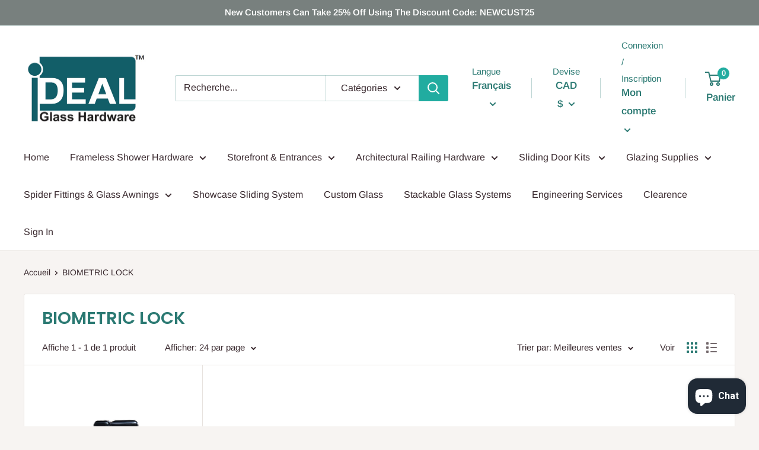

--- FILE ---
content_type: text/html; charset=utf-8
request_url: https://iglasshardware.com/fr/collections/biometric-lock
body_size: 57222
content:
<!doctype html>

<html class="no-js" lang="fr">
  <head>
  <!-- Google tag (gtag.js) -->
<script async src="https://www.googletagmanager.com/gtag/js?id=G-R2KLDF738M"></script>
<script>
  window.dataLayer = window.dataLayer || [];
  function gtag(){dataLayer.push(arguments);}
  gtag('js', new Date());

  gtag('config', 'G-R2KLDF738M');
</script>
<script>
  const dfLayerOptions = {
    installationId: '5a6ff32e-350a-4d7b-a9c1-6adf619d94d8',
    zone: 'us1'
  };

  

  (function (l, a, y, e, r, s) {
    r = l.createElement(a); r.onload = e; r.async = 1; r.src = y;
    s = l.getElementsByTagName(a)[0]; s.parentNode.insertBefore(r, s);
  })(document, 'script', 'https://cdn.doofinder.com/livelayer/1/js/loader.min.js', function () {
    doofinderLoader.load(dfLayerOptions);
  });
</script>
    <meta charset="utf-8">
    <meta name="viewport" content="width=device-width, initial-scale=1.0, height=device-height, minimum-scale=1.0, maximum-scale=5.0">
    <meta name="theme-color" content="#a1aba9"><title>BIOMETRIC LOCK
</title><meta name="description" content="SMART LOCK FOR GLASS DOORS, BIOMETRIC SYSTEM WITH THUMB TOUCH OPEN, FOB ALSO AVAILABLE, YOU CAN ENTER MORE THAN 100 EMPLOYEES AND SAVE 100 FINGER PRINTS. NO GLASS CUTOUT REQUIRED"><link rel="canonical" href="https://iglasshardware.com/fr/collections/biometric-lock"><link rel="preload" as="style" href="//iglasshardware.com/cdn/shop/t/2/assets/theme.css?v=48103481678461497091619534259">
    <link rel="preload" as="script" href="//iglasshardware.com/cdn/shop/t/2/assets/theme.min.js?v=164977014983380440891642697662">
    <link rel="preconnect" href="https://cdn.shopify.com">
    <link rel="preconnect" href="https://fonts.shopifycdn.com">
    <link rel="dns-prefetch" href="https://productreviews.shopifycdn.com">
    <link rel="dns-prefetch" href="https://ajax.googleapis.com">
    <link rel="dns-prefetch" href="https://maps.googleapis.com">
    <link rel="dns-prefetch" href="https://maps.gstatic.com">

    <meta property="og:type" content="website">
  <meta property="og:title" content="BIOMETRIC LOCK">
  <meta property="og:image" content="http://iglasshardware.com/cdn/shop/files/Smart_Digital_lock_For_Glass_Swing_doors.png?v=1691856762">
  <meta property="og:image:secure_url" content="https://iglasshardware.com/cdn/shop/files/Smart_Digital_lock_For_Glass_Swing_doors.png?v=1691856762">
  <meta property="og:image:width" content="405">
  <meta property="og:image:height" content="720"><meta property="og:description" content="SMART LOCK FOR GLASS DOORS, BIOMETRIC SYSTEM WITH THUMB TOUCH OPEN, FOB ALSO AVAILABLE, YOU CAN ENTER MORE THAN 100 EMPLOYEES AND SAVE 100 FINGER PRINTS. NO GLASS CUTOUT REQUIRED"><meta property="og:url" content="https://iglasshardware.com/fr/collections/biometric-lock">
<meta property="og:site_name" content="Ideal Glass Hardware Canada "><meta name="twitter:card" content="summary"><meta name="twitter:title" content="BIOMETRIC LOCK">
  <meta name="twitter:description" content="">
  <meta name="twitter:image" content="https://iglasshardware.com/cdn/shop/files/Smart_Digital_lock_For_Glass_Swing_doors_600x600_crop_center.png?v=1691856762">
    <link rel="preload" href="//iglasshardware.com/cdn/fonts/poppins/poppins_n6.aa29d4918bc243723d56b59572e18228ed0786f6.woff2" as="font" type="font/woff2" crossorigin>
<link rel="preload" href="//iglasshardware.com/cdn/fonts/arimo/arimo_n4.a7efb558ca22d2002248bbe6f302a98edee38e35.woff2" as="font" type="font/woff2" crossorigin>

<style>
  @font-face {
  font-family: Poppins;
  font-weight: 600;
  font-style: normal;
  font-display: swap;
  src: url("//iglasshardware.com/cdn/fonts/poppins/poppins_n6.aa29d4918bc243723d56b59572e18228ed0786f6.woff2") format("woff2"),
       url("//iglasshardware.com/cdn/fonts/poppins/poppins_n6.5f815d845fe073750885d5b7e619ee00e8111208.woff") format("woff");
}

  @font-face {
  font-family: Arimo;
  font-weight: 400;
  font-style: normal;
  font-display: swap;
  src: url("//iglasshardware.com/cdn/fonts/arimo/arimo_n4.a7efb558ca22d2002248bbe6f302a98edee38e35.woff2") format("woff2"),
       url("//iglasshardware.com/cdn/fonts/arimo/arimo_n4.0da809f7d1d5ede2a73be7094ac00741efdb6387.woff") format("woff");
}

@font-face {
  font-family: Arimo;
  font-weight: 600;
  font-style: normal;
  font-display: swap;
  src: url("//iglasshardware.com/cdn/fonts/arimo/arimo_n6.9c18b0befd86597f319b7d7f925727d04c262b32.woff2") format("woff2"),
       url("//iglasshardware.com/cdn/fonts/arimo/arimo_n6.422bf6679b81a8bfb1b25d19299a53688390c2b9.woff") format("woff");
}

@font-face {
  font-family: Poppins;
  font-weight: 600;
  font-style: italic;
  font-display: swap;
  src: url("//iglasshardware.com/cdn/fonts/poppins/poppins_i6.bb8044d6203f492888d626dafda3c2999253e8e9.woff2") format("woff2"),
       url("//iglasshardware.com/cdn/fonts/poppins/poppins_i6.e233dec1a61b1e7dead9f920159eda42280a02c3.woff") format("woff");
}


  @font-face {
  font-family: Arimo;
  font-weight: 700;
  font-style: normal;
  font-display: swap;
  src: url("//iglasshardware.com/cdn/fonts/arimo/arimo_n7.1d2d0638e6a1228d86beb0e10006e3280ccb2d04.woff2") format("woff2"),
       url("//iglasshardware.com/cdn/fonts/arimo/arimo_n7.f4b9139e8eac4a17b38b8707044c20f54c3be479.woff") format("woff");
}

  @font-face {
  font-family: Arimo;
  font-weight: 400;
  font-style: italic;
  font-display: swap;
  src: url("//iglasshardware.com/cdn/fonts/arimo/arimo_i4.438ddb21a1b98c7230698d70dc1a21df235701b2.woff2") format("woff2"),
       url("//iglasshardware.com/cdn/fonts/arimo/arimo_i4.0e1908a0dc1ec32fabb5a03a0c9ee2083f82e3d7.woff") format("woff");
}

  @font-face {
  font-family: Arimo;
  font-weight: 700;
  font-style: italic;
  font-display: swap;
  src: url("//iglasshardware.com/cdn/fonts/arimo/arimo_i7.b9f09537c29041ec8d51f8cdb7c9b8e4f1f82cb1.woff2") format("woff2"),
       url("//iglasshardware.com/cdn/fonts/arimo/arimo_i7.ec659fc855f754fd0b1bd052e606bba1058f73da.woff") format("woff");
}


  :root {
    --default-text-font-size : 15px;
    --base-text-font-size    : 16px;
    --heading-font-family    : Poppins, sans-serif;
    --heading-font-weight    : 600;
    --heading-font-style     : normal;
    --text-font-family       : Arimo, sans-serif;
    --text-font-weight       : 400;
    --text-font-style        : normal;
    --text-font-bolder-weight: 600;
    --text-link-decoration   : underline;

    --text-color               : #3a2a2f;
    --text-color-rgb           : 58, 42, 47;
    --heading-color            : #2a7972;
    --border-color             : #e7e2de;
    --border-color-rgb         : 231, 226, 222;
    --form-border-color        : #dcd5cf;
    --accent-color             : #a1aba9;
    --accent-color-rgb         : 161, 171, 169;
    --link-color               : #21aca0;
    --link-color-hover         : #156c64;
    --background               : #f7f4f2;
    --secondary-background     : #ffffff;
    --secondary-background-rgb : 255, 255, 255;
    --accent-background        : rgba(161, 171, 169, 0.08);

    --input-background: #ffffff;

    --error-color       : #f71b1b;
    --error-background  : rgba(247, 27, 27, 0.07);
    --success-color     : #48b448;
    --success-background: rgba(72, 180, 72, 0.11);

    --primary-button-background      : #21aca0;
    --primary-button-background-rgb  : 33, 172, 160;
    --primary-button-text-color      : #2a7972;
    --secondary-button-background    : #a1aba9;
    --secondary-button-background-rgb: 161, 171, 169;
    --secondary-button-text-color    : #ffffff;

    --header-background      : #ffffff;
    --header-text-color      : #2a7972;
    --header-light-text-color: #2a7972;
    --header-border-color    : rgba(42, 121, 114, 0.3);
    --header-accent-color    : #21aca0;

    --footer-background-color:    #f7f4f2;
    --footer-heading-text-color:  #3a2a2f;
    --footer-body-text-color:     #3a2a2f;
    --footer-body-text-color-rgb: 58, 42, 47;
    --footer-accent-color:        #4d6661;
    --footer-accent-color-rgb:    77, 102, 97;
    --footer-border:              1px solid var(--border-color);
    
    --flickity-arrow-color: #bcaea3;--product-on-sale-accent           : #3a2a2f;
    --product-on-sale-accent-rgb       : 58, 42, 47;
    --product-on-sale-color            : #ffffff;
    --product-in-stock-color           : #2a8078;
    --product-low-stock-color          : #ee0000;
    --product-sold-out-color           : #d1d1d4;
    --product-custom-label-1-background: #4d6661;
    --product-custom-label-1-color     : #ffffff;
    --product-custom-label-2-background: #56d7c6;
    --product-custom-label-2-color     : #ffffff;
    --product-review-star-color        : #ffb647;

    --mobile-container-gutter : 20px;
    --desktop-container-gutter: 40px;

    /* Shopify related variables */
    --payment-terms-background-color: #f7f4f2;
  }
</style>

<script>
  // IE11 does not have support for CSS variables, so we have to polyfill them
  if (!(((window || {}).CSS || {}).supports && window.CSS.supports('(--a: 0)'))) {
    const script = document.createElement('script');
    script.type = 'text/javascript';
    script.src = 'https://cdn.jsdelivr.net/npm/css-vars-ponyfill@2';
    script.onload = function() {
      cssVars({});
    };

    document.getElementsByTagName('head')[0].appendChild(script);
  }
</script>


    <script>window.performance && window.performance.mark && window.performance.mark('shopify.content_for_header.start');</script><meta name="google-site-verification" content="JZFl9ZW50LltF_I54_0ns6d-yBP3bqrOYimmRVivzVg">
<meta name="facebook-domain-verification" content="wxj3ptxfltd6324w2tvuyz3pm4fby0">
<meta id="shopify-digital-wallet" name="shopify-digital-wallet" content="/54124314784/digital_wallets/dialog">
<meta name="shopify-checkout-api-token" content="6f422763db587ffcddacf7537e493740">
<link rel="alternate" type="application/atom+xml" title="Feed" href="/fr/collections/biometric-lock.atom" />
<link rel="alternate" hreflang="x-default" href="https://iglasshardware.com/collections/biometric-lock">
<link rel="alternate" hreflang="en" href="https://iglasshardware.com/collections/biometric-lock">
<link rel="alternate" hreflang="fr" href="https://iglasshardware.com/fr/collections/biometric-lock">
<link rel="alternate" hreflang="zh-Hans" href="https://iglasshardware.com/zh/collections/biometric-lock">
<link rel="alternate" hreflang="es" href="https://iglasshardware.com/es/collections/biometric-lock">
<link rel="alternate" hreflang="zh-Hans-CN" href="https://iglasshardware.com/zh-cn/collections/biometric-lock">
<link rel="alternate" hreflang="en-GB" href="https://iglasshardware.com/en-gb/collections/biometric-lock">
<link rel="alternate" hreflang="es-GB" href="https://iglasshardware.com/es-gb/collections/biometric-lock">
<link rel="alternate" hreflang="fr-GB" href="https://iglasshardware.com/fr-gb/collections/biometric-lock">
<link rel="alternate" hreflang="zh-Hans-GB" href="https://iglasshardware.com/zh-gb/collections/biometric-lock">
<link rel="alternate" hreflang="zh-Hans-AC" href="https://iglasshardware.com/zh/collections/biometric-lock">
<link rel="alternate" hreflang="zh-Hans-AD" href="https://iglasshardware.com/zh/collections/biometric-lock">
<link rel="alternate" hreflang="zh-Hans-AE" href="https://iglasshardware.com/zh/collections/biometric-lock">
<link rel="alternate" hreflang="zh-Hans-AF" href="https://iglasshardware.com/zh/collections/biometric-lock">
<link rel="alternate" hreflang="zh-Hans-AG" href="https://iglasshardware.com/zh/collections/biometric-lock">
<link rel="alternate" hreflang="zh-Hans-AI" href="https://iglasshardware.com/zh/collections/biometric-lock">
<link rel="alternate" hreflang="zh-Hans-AL" href="https://iglasshardware.com/zh/collections/biometric-lock">
<link rel="alternate" hreflang="zh-Hans-AM" href="https://iglasshardware.com/zh/collections/biometric-lock">
<link rel="alternate" hreflang="zh-Hans-AO" href="https://iglasshardware.com/zh/collections/biometric-lock">
<link rel="alternate" hreflang="zh-Hans-AR" href="https://iglasshardware.com/zh/collections/biometric-lock">
<link rel="alternate" hreflang="zh-Hans-AT" href="https://iglasshardware.com/zh/collections/biometric-lock">
<link rel="alternate" hreflang="zh-Hans-AU" href="https://iglasshardware.com/zh/collections/biometric-lock">
<link rel="alternate" hreflang="zh-Hans-AW" href="https://iglasshardware.com/zh/collections/biometric-lock">
<link rel="alternate" hreflang="zh-Hans-AX" href="https://iglasshardware.com/zh/collections/biometric-lock">
<link rel="alternate" hreflang="zh-Hans-AZ" href="https://iglasshardware.com/zh/collections/biometric-lock">
<link rel="alternate" hreflang="zh-Hans-BA" href="https://iglasshardware.com/zh/collections/biometric-lock">
<link rel="alternate" hreflang="zh-Hans-BB" href="https://iglasshardware.com/zh/collections/biometric-lock">
<link rel="alternate" hreflang="zh-Hans-BD" href="https://iglasshardware.com/zh/collections/biometric-lock">
<link rel="alternate" hreflang="zh-Hans-BE" href="https://iglasshardware.com/zh/collections/biometric-lock">
<link rel="alternate" hreflang="zh-Hans-BF" href="https://iglasshardware.com/zh/collections/biometric-lock">
<link rel="alternate" hreflang="zh-Hans-BG" href="https://iglasshardware.com/zh/collections/biometric-lock">
<link rel="alternate" hreflang="zh-Hans-BH" href="https://iglasshardware.com/zh/collections/biometric-lock">
<link rel="alternate" hreflang="zh-Hans-BI" href="https://iglasshardware.com/zh/collections/biometric-lock">
<link rel="alternate" hreflang="zh-Hans-BJ" href="https://iglasshardware.com/zh/collections/biometric-lock">
<link rel="alternate" hreflang="zh-Hans-BL" href="https://iglasshardware.com/zh/collections/biometric-lock">
<link rel="alternate" hreflang="zh-Hans-BM" href="https://iglasshardware.com/zh/collections/biometric-lock">
<link rel="alternate" hreflang="zh-Hans-BN" href="https://iglasshardware.com/zh/collections/biometric-lock">
<link rel="alternate" hreflang="zh-Hans-BO" href="https://iglasshardware.com/zh/collections/biometric-lock">
<link rel="alternate" hreflang="zh-Hans-BQ" href="https://iglasshardware.com/zh/collections/biometric-lock">
<link rel="alternate" hreflang="zh-Hans-BR" href="https://iglasshardware.com/zh/collections/biometric-lock">
<link rel="alternate" hreflang="zh-Hans-BS" href="https://iglasshardware.com/zh/collections/biometric-lock">
<link rel="alternate" hreflang="zh-Hans-BT" href="https://iglasshardware.com/zh/collections/biometric-lock">
<link rel="alternate" hreflang="zh-Hans-BW" href="https://iglasshardware.com/zh/collections/biometric-lock">
<link rel="alternate" hreflang="zh-Hans-BY" href="https://iglasshardware.com/zh/collections/biometric-lock">
<link rel="alternate" hreflang="zh-Hans-BZ" href="https://iglasshardware.com/zh/collections/biometric-lock">
<link rel="alternate" hreflang="zh-Hans-CA" href="https://iglasshardware.com/zh/collections/biometric-lock">
<link rel="alternate" hreflang="zh-Hans-CC" href="https://iglasshardware.com/zh/collections/biometric-lock">
<link rel="alternate" hreflang="zh-Hans-CD" href="https://iglasshardware.com/zh/collections/biometric-lock">
<link rel="alternate" hreflang="zh-Hans-CF" href="https://iglasshardware.com/zh/collections/biometric-lock">
<link rel="alternate" hreflang="zh-Hans-CG" href="https://iglasshardware.com/zh/collections/biometric-lock">
<link rel="alternate" hreflang="zh-Hans-CH" href="https://iglasshardware.com/zh/collections/biometric-lock">
<link rel="alternate" hreflang="zh-Hans-CI" href="https://iglasshardware.com/zh/collections/biometric-lock">
<link rel="alternate" hreflang="zh-Hans-CK" href="https://iglasshardware.com/zh/collections/biometric-lock">
<link rel="alternate" hreflang="zh-Hans-CL" href="https://iglasshardware.com/zh/collections/biometric-lock">
<link rel="alternate" hreflang="zh-Hans-CM" href="https://iglasshardware.com/zh/collections/biometric-lock">
<link rel="alternate" hreflang="zh-Hans-CO" href="https://iglasshardware.com/zh/collections/biometric-lock">
<link rel="alternate" hreflang="zh-Hans-CR" href="https://iglasshardware.com/zh/collections/biometric-lock">
<link rel="alternate" hreflang="zh-Hans-CV" href="https://iglasshardware.com/zh/collections/biometric-lock">
<link rel="alternate" hreflang="zh-Hans-CW" href="https://iglasshardware.com/zh/collections/biometric-lock">
<link rel="alternate" hreflang="zh-Hans-CX" href="https://iglasshardware.com/zh/collections/biometric-lock">
<link rel="alternate" hreflang="zh-Hans-CY" href="https://iglasshardware.com/zh/collections/biometric-lock">
<link rel="alternate" hreflang="zh-Hans-CZ" href="https://iglasshardware.com/zh/collections/biometric-lock">
<link rel="alternate" hreflang="zh-Hans-DE" href="https://iglasshardware.com/zh/collections/biometric-lock">
<link rel="alternate" hreflang="zh-Hans-DJ" href="https://iglasshardware.com/zh/collections/biometric-lock">
<link rel="alternate" hreflang="zh-Hans-DK" href="https://iglasshardware.com/zh/collections/biometric-lock">
<link rel="alternate" hreflang="zh-Hans-DM" href="https://iglasshardware.com/zh/collections/biometric-lock">
<link rel="alternate" hreflang="zh-Hans-DO" href="https://iglasshardware.com/zh/collections/biometric-lock">
<link rel="alternate" hreflang="zh-Hans-DZ" href="https://iglasshardware.com/zh/collections/biometric-lock">
<link rel="alternate" hreflang="zh-Hans-EC" href="https://iglasshardware.com/zh/collections/biometric-lock">
<link rel="alternate" hreflang="zh-Hans-EE" href="https://iglasshardware.com/zh/collections/biometric-lock">
<link rel="alternate" hreflang="zh-Hans-EG" href="https://iglasshardware.com/zh/collections/biometric-lock">
<link rel="alternate" hreflang="zh-Hans-EH" href="https://iglasshardware.com/zh/collections/biometric-lock">
<link rel="alternate" hreflang="zh-Hans-ER" href="https://iglasshardware.com/zh/collections/biometric-lock">
<link rel="alternate" hreflang="zh-Hans-ES" href="https://iglasshardware.com/zh/collections/biometric-lock">
<link rel="alternate" hreflang="zh-Hans-ET" href="https://iglasshardware.com/zh/collections/biometric-lock">
<link rel="alternate" hreflang="zh-Hans-FI" href="https://iglasshardware.com/zh/collections/biometric-lock">
<link rel="alternate" hreflang="zh-Hans-FJ" href="https://iglasshardware.com/zh/collections/biometric-lock">
<link rel="alternate" hreflang="zh-Hans-FK" href="https://iglasshardware.com/zh/collections/biometric-lock">
<link rel="alternate" hreflang="zh-Hans-FO" href="https://iglasshardware.com/zh/collections/biometric-lock">
<link rel="alternate" hreflang="zh-Hans-FR" href="https://iglasshardware.com/zh/collections/biometric-lock">
<link rel="alternate" hreflang="zh-Hans-GA" href="https://iglasshardware.com/zh/collections/biometric-lock">
<link rel="alternate" hreflang="zh-Hans-GD" href="https://iglasshardware.com/zh/collections/biometric-lock">
<link rel="alternate" hreflang="zh-Hans-GE" href="https://iglasshardware.com/zh/collections/biometric-lock">
<link rel="alternate" hreflang="zh-Hans-GF" href="https://iglasshardware.com/zh/collections/biometric-lock">
<link rel="alternate" hreflang="zh-Hans-GG" href="https://iglasshardware.com/zh/collections/biometric-lock">
<link rel="alternate" hreflang="zh-Hans-GH" href="https://iglasshardware.com/zh/collections/biometric-lock">
<link rel="alternate" hreflang="zh-Hans-GI" href="https://iglasshardware.com/zh/collections/biometric-lock">
<link rel="alternate" hreflang="zh-Hans-GL" href="https://iglasshardware.com/zh/collections/biometric-lock">
<link rel="alternate" hreflang="zh-Hans-GM" href="https://iglasshardware.com/zh/collections/biometric-lock">
<link rel="alternate" hreflang="zh-Hans-GN" href="https://iglasshardware.com/zh/collections/biometric-lock">
<link rel="alternate" hreflang="zh-Hans-GP" href="https://iglasshardware.com/zh/collections/biometric-lock">
<link rel="alternate" hreflang="zh-Hans-GQ" href="https://iglasshardware.com/zh/collections/biometric-lock">
<link rel="alternate" hreflang="zh-Hans-GR" href="https://iglasshardware.com/zh/collections/biometric-lock">
<link rel="alternate" hreflang="zh-Hans-GS" href="https://iglasshardware.com/zh/collections/biometric-lock">
<link rel="alternate" hreflang="zh-Hans-GT" href="https://iglasshardware.com/zh/collections/biometric-lock">
<link rel="alternate" hreflang="zh-Hans-GW" href="https://iglasshardware.com/zh/collections/biometric-lock">
<link rel="alternate" hreflang="zh-Hans-GY" href="https://iglasshardware.com/zh/collections/biometric-lock">
<link rel="alternate" hreflang="zh-Hans-HK" href="https://iglasshardware.com/zh/collections/biometric-lock">
<link rel="alternate" hreflang="zh-Hans-HN" href="https://iglasshardware.com/zh/collections/biometric-lock">
<link rel="alternate" hreflang="zh-Hans-HR" href="https://iglasshardware.com/zh/collections/biometric-lock">
<link rel="alternate" hreflang="zh-Hans-HT" href="https://iglasshardware.com/zh/collections/biometric-lock">
<link rel="alternate" hreflang="zh-Hans-HU" href="https://iglasshardware.com/zh/collections/biometric-lock">
<link rel="alternate" hreflang="zh-Hans-ID" href="https://iglasshardware.com/zh/collections/biometric-lock">
<link rel="alternate" hreflang="zh-Hans-IE" href="https://iglasshardware.com/zh/collections/biometric-lock">
<link rel="alternate" hreflang="zh-Hans-IL" href="https://iglasshardware.com/zh/collections/biometric-lock">
<link rel="alternate" hreflang="zh-Hans-IM" href="https://iglasshardware.com/zh/collections/biometric-lock">
<link rel="alternate" hreflang="zh-Hans-IN" href="https://iglasshardware.com/zh/collections/biometric-lock">
<link rel="alternate" hreflang="zh-Hans-IO" href="https://iglasshardware.com/zh/collections/biometric-lock">
<link rel="alternate" hreflang="zh-Hans-IQ" href="https://iglasshardware.com/zh/collections/biometric-lock">
<link rel="alternate" hreflang="zh-Hans-IS" href="https://iglasshardware.com/zh/collections/biometric-lock">
<link rel="alternate" hreflang="zh-Hans-IT" href="https://iglasshardware.com/zh/collections/biometric-lock">
<link rel="alternate" hreflang="zh-Hans-JE" href="https://iglasshardware.com/zh/collections/biometric-lock">
<link rel="alternate" hreflang="zh-Hans-JM" href="https://iglasshardware.com/zh/collections/biometric-lock">
<link rel="alternate" hreflang="zh-Hans-JO" href="https://iglasshardware.com/zh/collections/biometric-lock">
<link rel="alternate" hreflang="zh-Hans-JP" href="https://iglasshardware.com/zh/collections/biometric-lock">
<link rel="alternate" hreflang="zh-Hans-KE" href="https://iglasshardware.com/zh/collections/biometric-lock">
<link rel="alternate" hreflang="zh-Hans-KG" href="https://iglasshardware.com/zh/collections/biometric-lock">
<link rel="alternate" hreflang="zh-Hans-KH" href="https://iglasshardware.com/zh/collections/biometric-lock">
<link rel="alternate" hreflang="zh-Hans-KI" href="https://iglasshardware.com/zh/collections/biometric-lock">
<link rel="alternate" hreflang="zh-Hans-KM" href="https://iglasshardware.com/zh/collections/biometric-lock">
<link rel="alternate" hreflang="zh-Hans-KN" href="https://iglasshardware.com/zh/collections/biometric-lock">
<link rel="alternate" hreflang="zh-Hans-KR" href="https://iglasshardware.com/zh/collections/biometric-lock">
<link rel="alternate" hreflang="zh-Hans-KW" href="https://iglasshardware.com/zh/collections/biometric-lock">
<link rel="alternate" hreflang="zh-Hans-KY" href="https://iglasshardware.com/zh/collections/biometric-lock">
<link rel="alternate" hreflang="zh-Hans-KZ" href="https://iglasshardware.com/zh/collections/biometric-lock">
<link rel="alternate" hreflang="zh-Hans-LA" href="https://iglasshardware.com/zh/collections/biometric-lock">
<link rel="alternate" hreflang="zh-Hans-LB" href="https://iglasshardware.com/zh/collections/biometric-lock">
<link rel="alternate" hreflang="zh-Hans-LC" href="https://iglasshardware.com/zh/collections/biometric-lock">
<link rel="alternate" hreflang="zh-Hans-LI" href="https://iglasshardware.com/zh/collections/biometric-lock">
<link rel="alternate" hreflang="zh-Hans-LK" href="https://iglasshardware.com/zh/collections/biometric-lock">
<link rel="alternate" hreflang="zh-Hans-LR" href="https://iglasshardware.com/zh/collections/biometric-lock">
<link rel="alternate" hreflang="zh-Hans-LS" href="https://iglasshardware.com/zh/collections/biometric-lock">
<link rel="alternate" hreflang="zh-Hans-LT" href="https://iglasshardware.com/zh/collections/biometric-lock">
<link rel="alternate" hreflang="zh-Hans-LU" href="https://iglasshardware.com/zh/collections/biometric-lock">
<link rel="alternate" hreflang="zh-Hans-LV" href="https://iglasshardware.com/zh/collections/biometric-lock">
<link rel="alternate" hreflang="zh-Hans-LY" href="https://iglasshardware.com/zh/collections/biometric-lock">
<link rel="alternate" hreflang="zh-Hans-MA" href="https://iglasshardware.com/zh/collections/biometric-lock">
<link rel="alternate" hreflang="zh-Hans-MC" href="https://iglasshardware.com/zh/collections/biometric-lock">
<link rel="alternate" hreflang="zh-Hans-MD" href="https://iglasshardware.com/zh/collections/biometric-lock">
<link rel="alternate" hreflang="zh-Hans-ME" href="https://iglasshardware.com/zh/collections/biometric-lock">
<link rel="alternate" hreflang="zh-Hans-MF" href="https://iglasshardware.com/zh/collections/biometric-lock">
<link rel="alternate" hreflang="zh-Hans-MG" href="https://iglasshardware.com/zh/collections/biometric-lock">
<link rel="alternate" hreflang="zh-Hans-MK" href="https://iglasshardware.com/zh/collections/biometric-lock">
<link rel="alternate" hreflang="zh-Hans-ML" href="https://iglasshardware.com/zh/collections/biometric-lock">
<link rel="alternate" hreflang="zh-Hans-MM" href="https://iglasshardware.com/zh/collections/biometric-lock">
<link rel="alternate" hreflang="zh-Hans-MN" href="https://iglasshardware.com/zh/collections/biometric-lock">
<link rel="alternate" hreflang="zh-Hans-MO" href="https://iglasshardware.com/zh/collections/biometric-lock">
<link rel="alternate" hreflang="zh-Hans-MQ" href="https://iglasshardware.com/zh/collections/biometric-lock">
<link rel="alternate" hreflang="zh-Hans-MR" href="https://iglasshardware.com/zh/collections/biometric-lock">
<link rel="alternate" hreflang="zh-Hans-MS" href="https://iglasshardware.com/zh/collections/biometric-lock">
<link rel="alternate" hreflang="zh-Hans-MT" href="https://iglasshardware.com/zh/collections/biometric-lock">
<link rel="alternate" hreflang="zh-Hans-MU" href="https://iglasshardware.com/zh/collections/biometric-lock">
<link rel="alternate" hreflang="zh-Hans-MV" href="https://iglasshardware.com/zh/collections/biometric-lock">
<link rel="alternate" hreflang="zh-Hans-MW" href="https://iglasshardware.com/zh/collections/biometric-lock">
<link rel="alternate" hreflang="zh-Hans-MX" href="https://iglasshardware.com/zh/collections/biometric-lock">
<link rel="alternate" hreflang="zh-Hans-MY" href="https://iglasshardware.com/zh/collections/biometric-lock">
<link rel="alternate" hreflang="zh-Hans-MZ" href="https://iglasshardware.com/zh/collections/biometric-lock">
<link rel="alternate" hreflang="zh-Hans-NA" href="https://iglasshardware.com/zh/collections/biometric-lock">
<link rel="alternate" hreflang="zh-Hans-NC" href="https://iglasshardware.com/zh/collections/biometric-lock">
<link rel="alternate" hreflang="zh-Hans-NE" href="https://iglasshardware.com/zh/collections/biometric-lock">
<link rel="alternate" hreflang="zh-Hans-NF" href="https://iglasshardware.com/zh/collections/biometric-lock">
<link rel="alternate" hreflang="zh-Hans-NG" href="https://iglasshardware.com/zh/collections/biometric-lock">
<link rel="alternate" hreflang="zh-Hans-NI" href="https://iglasshardware.com/zh/collections/biometric-lock">
<link rel="alternate" hreflang="zh-Hans-NL" href="https://iglasshardware.com/zh/collections/biometric-lock">
<link rel="alternate" hreflang="zh-Hans-NO" href="https://iglasshardware.com/zh/collections/biometric-lock">
<link rel="alternate" hreflang="zh-Hans-NP" href="https://iglasshardware.com/zh/collections/biometric-lock">
<link rel="alternate" hreflang="zh-Hans-NR" href="https://iglasshardware.com/zh/collections/biometric-lock">
<link rel="alternate" hreflang="zh-Hans-NU" href="https://iglasshardware.com/zh/collections/biometric-lock">
<link rel="alternate" hreflang="zh-Hans-NZ" href="https://iglasshardware.com/zh/collections/biometric-lock">
<link rel="alternate" hreflang="zh-Hans-OM" href="https://iglasshardware.com/zh/collections/biometric-lock">
<link rel="alternate" hreflang="zh-Hans-PA" href="https://iglasshardware.com/zh/collections/biometric-lock">
<link rel="alternate" hreflang="zh-Hans-PE" href="https://iglasshardware.com/zh/collections/biometric-lock">
<link rel="alternate" hreflang="zh-Hans-PF" href="https://iglasshardware.com/zh/collections/biometric-lock">
<link rel="alternate" hreflang="zh-Hans-PG" href="https://iglasshardware.com/zh/collections/biometric-lock">
<link rel="alternate" hreflang="zh-Hans-PH" href="https://iglasshardware.com/zh/collections/biometric-lock">
<link rel="alternate" hreflang="zh-Hans-PK" href="https://iglasshardware.com/zh/collections/biometric-lock">
<link rel="alternate" hreflang="zh-Hans-PL" href="https://iglasshardware.com/zh/collections/biometric-lock">
<link rel="alternate" hreflang="zh-Hans-PM" href="https://iglasshardware.com/zh/collections/biometric-lock">
<link rel="alternate" hreflang="zh-Hans-PN" href="https://iglasshardware.com/zh/collections/biometric-lock">
<link rel="alternate" hreflang="zh-Hans-PS" href="https://iglasshardware.com/zh/collections/biometric-lock">
<link rel="alternate" hreflang="zh-Hans-PT" href="https://iglasshardware.com/zh/collections/biometric-lock">
<link rel="alternate" hreflang="zh-Hans-PY" href="https://iglasshardware.com/zh/collections/biometric-lock">
<link rel="alternate" hreflang="zh-Hans-QA" href="https://iglasshardware.com/zh/collections/biometric-lock">
<link rel="alternate" hreflang="zh-Hans-RE" href="https://iglasshardware.com/zh/collections/biometric-lock">
<link rel="alternate" hreflang="zh-Hans-RO" href="https://iglasshardware.com/zh/collections/biometric-lock">
<link rel="alternate" hreflang="zh-Hans-RS" href="https://iglasshardware.com/zh/collections/biometric-lock">
<link rel="alternate" hreflang="zh-Hans-RU" href="https://iglasshardware.com/zh/collections/biometric-lock">
<link rel="alternate" hreflang="zh-Hans-RW" href="https://iglasshardware.com/zh/collections/biometric-lock">
<link rel="alternate" hreflang="zh-Hans-SA" href="https://iglasshardware.com/zh/collections/biometric-lock">
<link rel="alternate" hreflang="zh-Hans-SB" href="https://iglasshardware.com/zh/collections/biometric-lock">
<link rel="alternate" hreflang="zh-Hans-SC" href="https://iglasshardware.com/zh/collections/biometric-lock">
<link rel="alternate" hreflang="zh-Hans-SD" href="https://iglasshardware.com/zh/collections/biometric-lock">
<link rel="alternate" hreflang="zh-Hans-SE" href="https://iglasshardware.com/zh/collections/biometric-lock">
<link rel="alternate" hreflang="zh-Hans-SG" href="https://iglasshardware.com/zh/collections/biometric-lock">
<link rel="alternate" hreflang="zh-Hans-SH" href="https://iglasshardware.com/zh/collections/biometric-lock">
<link rel="alternate" hreflang="zh-Hans-SI" href="https://iglasshardware.com/zh/collections/biometric-lock">
<link rel="alternate" hreflang="zh-Hans-SJ" href="https://iglasshardware.com/zh/collections/biometric-lock">
<link rel="alternate" hreflang="zh-Hans-SK" href="https://iglasshardware.com/zh/collections/biometric-lock">
<link rel="alternate" hreflang="zh-Hans-SL" href="https://iglasshardware.com/zh/collections/biometric-lock">
<link rel="alternate" hreflang="zh-Hans-SM" href="https://iglasshardware.com/zh/collections/biometric-lock">
<link rel="alternate" hreflang="zh-Hans-SN" href="https://iglasshardware.com/zh/collections/biometric-lock">
<link rel="alternate" hreflang="zh-Hans-SO" href="https://iglasshardware.com/zh/collections/biometric-lock">
<link rel="alternate" hreflang="zh-Hans-SR" href="https://iglasshardware.com/zh/collections/biometric-lock">
<link rel="alternate" hreflang="zh-Hans-SS" href="https://iglasshardware.com/zh/collections/biometric-lock">
<link rel="alternate" hreflang="zh-Hans-ST" href="https://iglasshardware.com/zh/collections/biometric-lock">
<link rel="alternate" hreflang="zh-Hans-SV" href="https://iglasshardware.com/zh/collections/biometric-lock">
<link rel="alternate" hreflang="zh-Hans-SX" href="https://iglasshardware.com/zh/collections/biometric-lock">
<link rel="alternate" hreflang="zh-Hans-SZ" href="https://iglasshardware.com/zh/collections/biometric-lock">
<link rel="alternate" hreflang="zh-Hans-TA" href="https://iglasshardware.com/zh/collections/biometric-lock">
<link rel="alternate" hreflang="zh-Hans-TC" href="https://iglasshardware.com/zh/collections/biometric-lock">
<link rel="alternate" hreflang="zh-Hans-TD" href="https://iglasshardware.com/zh/collections/biometric-lock">
<link rel="alternate" hreflang="zh-Hans-TF" href="https://iglasshardware.com/zh/collections/biometric-lock">
<link rel="alternate" hreflang="zh-Hans-TG" href="https://iglasshardware.com/zh/collections/biometric-lock">
<link rel="alternate" hreflang="zh-Hans-TH" href="https://iglasshardware.com/zh/collections/biometric-lock">
<link rel="alternate" hreflang="zh-Hans-TJ" href="https://iglasshardware.com/zh/collections/biometric-lock">
<link rel="alternate" hreflang="zh-Hans-TK" href="https://iglasshardware.com/zh/collections/biometric-lock">
<link rel="alternate" hreflang="zh-Hans-TL" href="https://iglasshardware.com/zh/collections/biometric-lock">
<link rel="alternate" hreflang="zh-Hans-TM" href="https://iglasshardware.com/zh/collections/biometric-lock">
<link rel="alternate" hreflang="zh-Hans-TN" href="https://iglasshardware.com/zh/collections/biometric-lock">
<link rel="alternate" hreflang="zh-Hans-TO" href="https://iglasshardware.com/zh/collections/biometric-lock">
<link rel="alternate" hreflang="zh-Hans-TR" href="https://iglasshardware.com/zh/collections/biometric-lock">
<link rel="alternate" hreflang="zh-Hans-TT" href="https://iglasshardware.com/zh/collections/biometric-lock">
<link rel="alternate" hreflang="zh-Hans-TV" href="https://iglasshardware.com/zh/collections/biometric-lock">
<link rel="alternate" hreflang="zh-Hans-TW" href="https://iglasshardware.com/zh/collections/biometric-lock">
<link rel="alternate" hreflang="zh-Hans-TZ" href="https://iglasshardware.com/zh/collections/biometric-lock">
<link rel="alternate" hreflang="zh-Hans-UA" href="https://iglasshardware.com/zh/collections/biometric-lock">
<link rel="alternate" hreflang="zh-Hans-UG" href="https://iglasshardware.com/zh/collections/biometric-lock">
<link rel="alternate" hreflang="zh-Hans-UM" href="https://iglasshardware.com/zh/collections/biometric-lock">
<link rel="alternate" hreflang="zh-Hans-US" href="https://iglasshardware.com/zh/collections/biometric-lock">
<link rel="alternate" hreflang="zh-Hans-UY" href="https://iglasshardware.com/zh/collections/biometric-lock">
<link rel="alternate" hreflang="zh-Hans-UZ" href="https://iglasshardware.com/zh/collections/biometric-lock">
<link rel="alternate" hreflang="zh-Hans-VA" href="https://iglasshardware.com/zh/collections/biometric-lock">
<link rel="alternate" hreflang="zh-Hans-VC" href="https://iglasshardware.com/zh/collections/biometric-lock">
<link rel="alternate" hreflang="zh-Hans-VE" href="https://iglasshardware.com/zh/collections/biometric-lock">
<link rel="alternate" hreflang="zh-Hans-VG" href="https://iglasshardware.com/zh/collections/biometric-lock">
<link rel="alternate" hreflang="zh-Hans-VN" href="https://iglasshardware.com/zh/collections/biometric-lock">
<link rel="alternate" hreflang="zh-Hans-VU" href="https://iglasshardware.com/zh/collections/biometric-lock">
<link rel="alternate" hreflang="zh-Hans-WF" href="https://iglasshardware.com/zh/collections/biometric-lock">
<link rel="alternate" hreflang="zh-Hans-WS" href="https://iglasshardware.com/zh/collections/biometric-lock">
<link rel="alternate" hreflang="zh-Hans-XK" href="https://iglasshardware.com/zh/collections/biometric-lock">
<link rel="alternate" hreflang="zh-Hans-YE" href="https://iglasshardware.com/zh/collections/biometric-lock">
<link rel="alternate" hreflang="zh-Hans-YT" href="https://iglasshardware.com/zh/collections/biometric-lock">
<link rel="alternate" hreflang="zh-Hans-ZA" href="https://iglasshardware.com/zh/collections/biometric-lock">
<link rel="alternate" hreflang="zh-Hans-ZM" href="https://iglasshardware.com/zh/collections/biometric-lock">
<link rel="alternate" hreflang="zh-Hans-ZW" href="https://iglasshardware.com/zh/collections/biometric-lock">
<link rel="alternate" type="application/json+oembed" href="https://iglasshardware.com/fr/collections/biometric-lock.oembed">
<script async="async" src="/checkouts/internal/preloads.js?locale=fr-CA"></script>
<link rel="preconnect" href="https://shop.app" crossorigin="anonymous">
<script async="async" src="https://shop.app/checkouts/internal/preloads.js?locale=fr-CA&shop_id=54124314784" crossorigin="anonymous"></script>
<script id="shopify-features" type="application/json">{"accessToken":"6f422763db587ffcddacf7537e493740","betas":["rich-media-storefront-analytics"],"domain":"iglasshardware.com","predictiveSearch":true,"shopId":54124314784,"locale":"fr"}</script>
<script>var Shopify = Shopify || {};
Shopify.shop = "ideal-glass-hardware-canada.myshopify.com";
Shopify.locale = "fr";
Shopify.currency = {"active":"CAD","rate":"1.0"};
Shopify.country = "CA";
Shopify.theme = {"name":"Warehouse","id":119677583520,"schema_name":"Warehouse","schema_version":"1.18.0","theme_store_id":871,"role":"main"};
Shopify.theme.handle = "null";
Shopify.theme.style = {"id":null,"handle":null};
Shopify.cdnHost = "iglasshardware.com/cdn";
Shopify.routes = Shopify.routes || {};
Shopify.routes.root = "/fr/";</script>
<script type="module">!function(o){(o.Shopify=o.Shopify||{}).modules=!0}(window);</script>
<script>!function(o){function n(){var o=[];function n(){o.push(Array.prototype.slice.apply(arguments))}return n.q=o,n}var t=o.Shopify=o.Shopify||{};t.loadFeatures=n(),t.autoloadFeatures=n()}(window);</script>
<script>
  window.ShopifyPay = window.ShopifyPay || {};
  window.ShopifyPay.apiHost = "shop.app\/pay";
  window.ShopifyPay.redirectState = null;
</script>
<script id="shop-js-analytics" type="application/json">{"pageType":"collection"}</script>
<script defer="defer" async type="module" src="//iglasshardware.com/cdn/shopifycloud/shop-js/modules/v2/client.init-shop-cart-sync_BcDpqI9l.fr.esm.js"></script>
<script defer="defer" async type="module" src="//iglasshardware.com/cdn/shopifycloud/shop-js/modules/v2/chunk.common_a1Rf5Dlz.esm.js"></script>
<script defer="defer" async type="module" src="//iglasshardware.com/cdn/shopifycloud/shop-js/modules/v2/chunk.modal_Djra7sW9.esm.js"></script>
<script type="module">
  await import("//iglasshardware.com/cdn/shopifycloud/shop-js/modules/v2/client.init-shop-cart-sync_BcDpqI9l.fr.esm.js");
await import("//iglasshardware.com/cdn/shopifycloud/shop-js/modules/v2/chunk.common_a1Rf5Dlz.esm.js");
await import("//iglasshardware.com/cdn/shopifycloud/shop-js/modules/v2/chunk.modal_Djra7sW9.esm.js");

  window.Shopify.SignInWithShop?.initShopCartSync?.({"fedCMEnabled":true,"windoidEnabled":true});

</script>
<script>
  window.Shopify = window.Shopify || {};
  if (!window.Shopify.featureAssets) window.Shopify.featureAssets = {};
  window.Shopify.featureAssets['shop-js'] = {"shop-cart-sync":["modules/v2/client.shop-cart-sync_BLrx53Hf.fr.esm.js","modules/v2/chunk.common_a1Rf5Dlz.esm.js","modules/v2/chunk.modal_Djra7sW9.esm.js"],"init-fed-cm":["modules/v2/client.init-fed-cm_C8SUwJ8U.fr.esm.js","modules/v2/chunk.common_a1Rf5Dlz.esm.js","modules/v2/chunk.modal_Djra7sW9.esm.js"],"shop-cash-offers":["modules/v2/client.shop-cash-offers_BBp_MjBM.fr.esm.js","modules/v2/chunk.common_a1Rf5Dlz.esm.js","modules/v2/chunk.modal_Djra7sW9.esm.js"],"shop-login-button":["modules/v2/client.shop-login-button_Dw6kG_iO.fr.esm.js","modules/v2/chunk.common_a1Rf5Dlz.esm.js","modules/v2/chunk.modal_Djra7sW9.esm.js"],"pay-button":["modules/v2/client.pay-button_BJDaAh68.fr.esm.js","modules/v2/chunk.common_a1Rf5Dlz.esm.js","modules/v2/chunk.modal_Djra7sW9.esm.js"],"shop-button":["modules/v2/client.shop-button_DBWL94V3.fr.esm.js","modules/v2/chunk.common_a1Rf5Dlz.esm.js","modules/v2/chunk.modal_Djra7sW9.esm.js"],"avatar":["modules/v2/client.avatar_BTnouDA3.fr.esm.js"],"init-windoid":["modules/v2/client.init-windoid_77FSIiws.fr.esm.js","modules/v2/chunk.common_a1Rf5Dlz.esm.js","modules/v2/chunk.modal_Djra7sW9.esm.js"],"init-shop-for-new-customer-accounts":["modules/v2/client.init-shop-for-new-customer-accounts_QoC3RJm9.fr.esm.js","modules/v2/client.shop-login-button_Dw6kG_iO.fr.esm.js","modules/v2/chunk.common_a1Rf5Dlz.esm.js","modules/v2/chunk.modal_Djra7sW9.esm.js"],"init-shop-email-lookup-coordinator":["modules/v2/client.init-shop-email-lookup-coordinator_D4ioGzPw.fr.esm.js","modules/v2/chunk.common_a1Rf5Dlz.esm.js","modules/v2/chunk.modal_Djra7sW9.esm.js"],"init-shop-cart-sync":["modules/v2/client.init-shop-cart-sync_BcDpqI9l.fr.esm.js","modules/v2/chunk.common_a1Rf5Dlz.esm.js","modules/v2/chunk.modal_Djra7sW9.esm.js"],"shop-toast-manager":["modules/v2/client.shop-toast-manager_B-eIbpHW.fr.esm.js","modules/v2/chunk.common_a1Rf5Dlz.esm.js","modules/v2/chunk.modal_Djra7sW9.esm.js"],"init-customer-accounts":["modules/v2/client.init-customer-accounts_BcBSUbIK.fr.esm.js","modules/v2/client.shop-login-button_Dw6kG_iO.fr.esm.js","modules/v2/chunk.common_a1Rf5Dlz.esm.js","modules/v2/chunk.modal_Djra7sW9.esm.js"],"init-customer-accounts-sign-up":["modules/v2/client.init-customer-accounts-sign-up_DvG__VHD.fr.esm.js","modules/v2/client.shop-login-button_Dw6kG_iO.fr.esm.js","modules/v2/chunk.common_a1Rf5Dlz.esm.js","modules/v2/chunk.modal_Djra7sW9.esm.js"],"shop-follow-button":["modules/v2/client.shop-follow-button_Dnx6fDH9.fr.esm.js","modules/v2/chunk.common_a1Rf5Dlz.esm.js","modules/v2/chunk.modal_Djra7sW9.esm.js"],"checkout-modal":["modules/v2/client.checkout-modal_BDH3MUqJ.fr.esm.js","modules/v2/chunk.common_a1Rf5Dlz.esm.js","modules/v2/chunk.modal_Djra7sW9.esm.js"],"shop-login":["modules/v2/client.shop-login_CV9Paj8R.fr.esm.js","modules/v2/chunk.common_a1Rf5Dlz.esm.js","modules/v2/chunk.modal_Djra7sW9.esm.js"],"lead-capture":["modules/v2/client.lead-capture_DGQOTB4e.fr.esm.js","modules/v2/chunk.common_a1Rf5Dlz.esm.js","modules/v2/chunk.modal_Djra7sW9.esm.js"],"payment-terms":["modules/v2/client.payment-terms_BQYK7nq4.fr.esm.js","modules/v2/chunk.common_a1Rf5Dlz.esm.js","modules/v2/chunk.modal_Djra7sW9.esm.js"]};
</script>
<script>(function() {
  var isLoaded = false;
  function asyncLoad() {
    if (isLoaded) return;
    isLoaded = true;
    var urls = ["\/\/cdn.shopify.com\/proxy\/35311c987bd9b5e38dcef690536da8f50a3582a81e96b10ad88737a2cc98dc69\/bingshoppingtool-t2app-prod.trafficmanager.net\/api\/ShopifyMT\/v1\/uet\/tracking_script?shop=ideal-glass-hardware-canada.myshopify.com\u0026sp-cache-control=cHVibGljLCBtYXgtYWdlPTkwMA","https:\/\/svc.nitrocommerce.ai\/v1\/services\/shopify\/xshopify.js?_t=b6eef9e3-31c1-4f1c-9403-bd81e883f589\u0026shop=ideal-glass-hardware-canada.myshopify.com","https:\/\/svc.nitrocommerce.ai\/v1\/services\/shopify\/xshopify.js?_t=b6eef9e3-31c1-4f1c-9403-bd81e883f589\u0026shop=ideal-glass-hardware-canada.myshopify.com"];
    for (var i = 0; i < urls.length; i++) {
      var s = document.createElement('script');
      s.type = 'text/javascript';
      s.async = true;
      s.src = urls[i];
      var x = document.getElementsByTagName('script')[0];
      x.parentNode.insertBefore(s, x);
    }
  };
  if(window.attachEvent) {
    window.attachEvent('onload', asyncLoad);
  } else {
    window.addEventListener('load', asyncLoad, false);
  }
})();</script>
<script id="__st">var __st={"a":54124314784,"offset":-18000,"reqid":"b5d3b539-54eb-4cf9-b471-400caaea47da-1769390144","pageurl":"iglasshardware.com\/fr\/collections\/biometric-lock","u":"1026603dde94","p":"collection","rtyp":"collection","rid":270777122976};</script>
<script>window.ShopifyPaypalV4VisibilityTracking = true;</script>
<script id="captcha-bootstrap">!function(){'use strict';const t='contact',e='account',n='new_comment',o=[[t,t],['blogs',n],['comments',n],[t,'customer']],c=[[e,'customer_login'],[e,'guest_login'],[e,'recover_customer_password'],[e,'create_customer']],r=t=>t.map((([t,e])=>`form[action*='/${t}']:not([data-nocaptcha='true']) input[name='form_type'][value='${e}']`)).join(','),a=t=>()=>t?[...document.querySelectorAll(t)].map((t=>t.form)):[];function s(){const t=[...o],e=r(t);return a(e)}const i='password',u='form_key',d=['recaptcha-v3-token','g-recaptcha-response','h-captcha-response',i],f=()=>{try{return window.sessionStorage}catch{return}},m='__shopify_v',_=t=>t.elements[u];function p(t,e,n=!1){try{const o=window.sessionStorage,c=JSON.parse(o.getItem(e)),{data:r}=function(t){const{data:e,action:n}=t;return t[m]||n?{data:e,action:n}:{data:t,action:n}}(c);for(const[e,n]of Object.entries(r))t.elements[e]&&(t.elements[e].value=n);n&&o.removeItem(e)}catch(o){console.error('form repopulation failed',{error:o})}}const l='form_type',E='cptcha';function T(t){t.dataset[E]=!0}const w=window,h=w.document,L='Shopify',v='ce_forms',y='captcha';let A=!1;((t,e)=>{const n=(g='f06e6c50-85a8-45c8-87d0-21a2b65856fe',I='https://cdn.shopify.com/shopifycloud/storefront-forms-hcaptcha/ce_storefront_forms_captcha_hcaptcha.v1.5.2.iife.js',D={infoText:'Protégé par hCaptcha',privacyText:'Confidentialité',termsText:'Conditions'},(t,e,n)=>{const o=w[L][v],c=o.bindForm;if(c)return c(t,g,e,D).then(n);var r;o.q.push([[t,g,e,D],n]),r=I,A||(h.body.append(Object.assign(h.createElement('script'),{id:'captcha-provider',async:!0,src:r})),A=!0)});var g,I,D;w[L]=w[L]||{},w[L][v]=w[L][v]||{},w[L][v].q=[],w[L][y]=w[L][y]||{},w[L][y].protect=function(t,e){n(t,void 0,e),T(t)},Object.freeze(w[L][y]),function(t,e,n,w,h,L){const[v,y,A,g]=function(t,e,n){const i=e?o:[],u=t?c:[],d=[...i,...u],f=r(d),m=r(i),_=r(d.filter((([t,e])=>n.includes(e))));return[a(f),a(m),a(_),s()]}(w,h,L),I=t=>{const e=t.target;return e instanceof HTMLFormElement?e:e&&e.form},D=t=>v().includes(t);t.addEventListener('submit',(t=>{const e=I(t);if(!e)return;const n=D(e)&&!e.dataset.hcaptchaBound&&!e.dataset.recaptchaBound,o=_(e),c=g().includes(e)&&(!o||!o.value);(n||c)&&t.preventDefault(),c&&!n&&(function(t){try{if(!f())return;!function(t){const e=f();if(!e)return;const n=_(t);if(!n)return;const o=n.value;o&&e.removeItem(o)}(t);const e=Array.from(Array(32),(()=>Math.random().toString(36)[2])).join('');!function(t,e){_(t)||t.append(Object.assign(document.createElement('input'),{type:'hidden',name:u})),t.elements[u].value=e}(t,e),function(t,e){const n=f();if(!n)return;const o=[...t.querySelectorAll(`input[type='${i}']`)].map((({name:t})=>t)),c=[...d,...o],r={};for(const[a,s]of new FormData(t).entries())c.includes(a)||(r[a]=s);n.setItem(e,JSON.stringify({[m]:1,action:t.action,data:r}))}(t,e)}catch(e){console.error('failed to persist form',e)}}(e),e.submit())}));const S=(t,e)=>{t&&!t.dataset[E]&&(n(t,e.some((e=>e===t))),T(t))};for(const o of['focusin','change'])t.addEventListener(o,(t=>{const e=I(t);D(e)&&S(e,y())}));const B=e.get('form_key'),M=e.get(l),P=B&&M;t.addEventListener('DOMContentLoaded',(()=>{const t=y();if(P)for(const e of t)e.elements[l].value===M&&p(e,B);[...new Set([...A(),...v().filter((t=>'true'===t.dataset.shopifyCaptcha))])].forEach((e=>S(e,t)))}))}(h,new URLSearchParams(w.location.search),n,t,e,['guest_login'])})(!0,!0)}();</script>
<script integrity="sha256-4kQ18oKyAcykRKYeNunJcIwy7WH5gtpwJnB7kiuLZ1E=" data-source-attribution="shopify.loadfeatures" defer="defer" src="//iglasshardware.com/cdn/shopifycloud/storefront/assets/storefront/load_feature-a0a9edcb.js" crossorigin="anonymous"></script>
<script crossorigin="anonymous" defer="defer" src="//iglasshardware.com/cdn/shopifycloud/storefront/assets/shopify_pay/storefront-65b4c6d7.js?v=20250812"></script>
<script data-source-attribution="shopify.dynamic_checkout.dynamic.init">var Shopify=Shopify||{};Shopify.PaymentButton=Shopify.PaymentButton||{isStorefrontPortableWallets:!0,init:function(){window.Shopify.PaymentButton.init=function(){};var t=document.createElement("script");t.src="https://iglasshardware.com/cdn/shopifycloud/portable-wallets/latest/portable-wallets.fr.js",t.type="module",document.head.appendChild(t)}};
</script>
<script data-source-attribution="shopify.dynamic_checkout.buyer_consent">
  function portableWalletsHideBuyerConsent(e){var t=document.getElementById("shopify-buyer-consent"),n=document.getElementById("shopify-subscription-policy-button");t&&n&&(t.classList.add("hidden"),t.setAttribute("aria-hidden","true"),n.removeEventListener("click",e))}function portableWalletsShowBuyerConsent(e){var t=document.getElementById("shopify-buyer-consent"),n=document.getElementById("shopify-subscription-policy-button");t&&n&&(t.classList.remove("hidden"),t.removeAttribute("aria-hidden"),n.addEventListener("click",e))}window.Shopify?.PaymentButton&&(window.Shopify.PaymentButton.hideBuyerConsent=portableWalletsHideBuyerConsent,window.Shopify.PaymentButton.showBuyerConsent=portableWalletsShowBuyerConsent);
</script>
<script data-source-attribution="shopify.dynamic_checkout.cart.bootstrap">document.addEventListener("DOMContentLoaded",(function(){function t(){return document.querySelector("shopify-accelerated-checkout-cart, shopify-accelerated-checkout")}if(t())Shopify.PaymentButton.init();else{new MutationObserver((function(e,n){t()&&(Shopify.PaymentButton.init(),n.disconnect())})).observe(document.body,{childList:!0,subtree:!0})}}));
</script>
<script id='scb4127' type='text/javascript' async='' src='https://iglasshardware.com/cdn/shopifycloud/privacy-banner/storefront-banner.js'></script><link id="shopify-accelerated-checkout-styles" rel="stylesheet" media="screen" href="https://iglasshardware.com/cdn/shopifycloud/portable-wallets/latest/accelerated-checkout-backwards-compat.css" crossorigin="anonymous">
<style id="shopify-accelerated-checkout-cart">
        #shopify-buyer-consent {
  margin-top: 1em;
  display: inline-block;
  width: 100%;
}

#shopify-buyer-consent.hidden {
  display: none;
}

#shopify-subscription-policy-button {
  background: none;
  border: none;
  padding: 0;
  text-decoration: underline;
  font-size: inherit;
  cursor: pointer;
}

#shopify-subscription-policy-button::before {
  box-shadow: none;
}

      </style>

<script>window.performance && window.performance.mark && window.performance.mark('shopify.content_for_header.end');</script>

    <link rel="stylesheet" href="//iglasshardware.com/cdn/shop/t/2/assets/theme.css?v=48103481678461497091619534259">

    


  <script type="application/ld+json">
  {
    "@context": "http://schema.org",
    "@type": "BreadcrumbList",
  "itemListElement": [{
      "@type": "ListItem",
      "position": 1,
      "name": "Accueil",
      "item": "https://iglasshardware.com"
    },{
          "@type": "ListItem",
          "position": 2,
          "name": "BIOMETRIC LOCK",
          "item": "https://iglasshardware.com/fr/collections/biometric-lock"
        }]
  }
  </script>


    <script>
      // This allows to expose several variables to the global scope, to be used in scripts
      window.theme = {
        pageType: "collection",
        cartCount: 0,
        moneyFormat: "${{amount}}",
        moneyWithCurrencyFormat: "${{amount}} CAD",
        showDiscount: true,
        discountMode: "percentage",
        searchMode: "product,article,page",
        searchUnavailableProducts: "last",
        cartType: "page"
      };

      window.routes = {
        rootUrl: "\/fr",
        rootUrlWithoutSlash: "\/fr",
        cartUrl: "\/fr\/cart",
        cartAddUrl: "\/fr\/cart\/add",
        cartChangeUrl: "\/fr\/cart\/change",
        searchUrl: "\/fr\/search",
        productRecommendationsUrl: "\/fr\/recommendations\/products"
      };

      window.languages = {
        productRegularPrice: "Prix normal",
        productSalePrice: "Prix réduit",
        collectionOnSaleLabel: "Economisez {{savings}}",
        productFormUnavailable: "Indisponible",
        productFormAddToCart: "Ajouter au panier",
        productFormSoldOut: "Rupture de stock",
        productAdded: "Le produit a été ajouté au panier",
        productAddedShort: "Ajouté !",
        shippingEstimatorNoResults: "Nous ne livrons pas à votre adresse.",
        shippingEstimatorOneResult: "Il y a une option de livraison disponible :",
        shippingEstimatorMultipleResults: "Il y a {{count}} options de livraison disponibles :",
        shippingEstimatorErrors: "Une erreur s\u0026#39;est produite :"
      };

      window.lazySizesConfig = {
        loadHidden: false,
        hFac: 0.8,
        expFactor: 3,
        customMedia: {
          '--phone': '(max-width: 640px)',
          '--tablet': '(min-width: 641px) and (max-width: 1023px)',
          '--lap': '(min-width: 1024px)'
        }
      };

      document.documentElement.className = document.documentElement.className.replace('no-js', 'js');
    </script><script src="//iglasshardware.com/cdn/shop/t/2/assets/theme.min.js?v=164977014983380440891642697662" defer></script>
    <script src="//iglasshardware.com/cdn/shop/t/2/assets/custom.js?v=90373254691674712701614122308" defer></script><script>
        (function () {
          window.onpageshow = function() {
            // We force re-freshing the cart content onpageshow, as most browsers will serve a cache copy when hitting the
            // back button, which cause staled data
            document.documentElement.dispatchEvent(new CustomEvent('cart:refresh', {
              bubbles: true,
              detail: {scrollToTop: false}
            }));
          };
        })();
      </script>

<script>window.is_hulkpo_installed=false</script>

<script>
  document.addEventListener("DOMContentLoaded", function(event) {
    const style = document.getElementById('wsg-custom-style');
    if (typeof window.isWsgCustomer != "undefined" && isWsgCustomer) {
      style.innerHTML = `
        ${style.innerHTML} 
        /* A friend of hideWsg - this will _show_ only for wsg customers. Add class to an element to use */
        .showWsg {
          display: unset;
        }
        /* wholesale only CSS */
        .[base64], .shopify-payment-button {
          display: none !important;
        }
        .wsg-proxy-container select {
          background-color: 
          ${
        document.querySelector('input').style.backgroundColor
          ? document.querySelector('input').style.backgroundColor
          : 'white'
        } !important;
        }
      `;
    } else {
      style.innerHTML = `
        ${style.innerHTML}
        /* Add CSS rules here for NOT wsg customers - great to hide elements from retail when we can't access the code driving the element */
        
      `;
    }

    if (typeof window.embedButtonBg !== undefined && typeof window.embedButtonText !== undefined && window.embedButtonBg !== window.embedButtonText) {
      style.innerHTML = `
        ${style.innerHTML}
        .wsg-button-fix {
          background: ${embedButtonBg} !important;
          border-color: ${embedButtonBg} !important;
          color: ${embedButtonText} !important;
        }
      `;
    }

    // =========================
    //         CUSTOM JS
    // ==========================
    if (document.querySelector(".wsg-proxy-container")) {
      initNodeObserver(wsgCustomJs);
    }
  })

  function wsgCustomJs() {

    // update button classes
    const button = document.querySelectorAll(".wsg-button-fix");
    let buttonClass = "button";
    buttonClass = buttonClass.split(" ");
    for (let i = 0; i < button.length; i++) {
      button[i].classList.add(... buttonClass);
    }

    // wsgCustomJs window placeholder
    // update secondary btn color on proxy cart
    if (document.getElementById("wsg-checkout-one")) {
      const checkoutButton = document.getElementById("wsg-checkout-one");
      let wsgBtnColor = window.getComputedStyle(checkoutButton).backgroundColor;
      let wsgBtnBackground = "none";
      let wsgBtnBorder = "thin solid " + wsgBtnColor;
      let wsgBtnPadding = window.getComputedStyle(checkoutButton).padding;
      let spofBtn = document.querySelectorAll(".spof-btn");
      for (let i = 0; i < spofBtn.length; i++) {
        spofBtn[i].style.background = wsgBtnBackground;
        spofBtn[i].style.color = wsgBtnColor;
        spofBtn[i].style.border = wsgBtnBorder;
        spofBtn[i].style.padding = wsgBtnPadding;
      }
    }

    // update Quick Order Form label
    if (typeof window.embedSPOFLabel != "undefined" && embedSPOFLabel) {
      document.querySelectorAll(".spof-btn").forEach(function(spofBtn) {
        spofBtn.removeAttribute("data-translation-selector");
        spofBtn.innerHTML = embedSPOFLabel;
      });
    }
  }

  function initNodeObserver(onChangeNodeCallback) {

    // Select the node that will be observed for mutations
    const targetNode = document.querySelector(".wsg-proxy-container");

    // Options for the observer (which mutations to observe)
    const config = {
      attributes: true,
      childList: true,
      subtree: true
    };

    // Callback function to execute when mutations are observed
    const callback = function(mutationsList, observer) {
      for (const mutation of mutationsList) {
        if (mutation.type === 'childList') {
          onChangeNodeCallback();
          observer.disconnect();
        }
      }
    };

    // Create an observer instance linked to the callback function
    const observer = new MutationObserver(callback);

    // Start observing the target node for configured mutations
    observer.observe(targetNode, config);
  }
</script>


<style id="wsg-custom-style">
  /* A friend of hideWsg - this will _show_ only for wsg customers. Add class to an element to use */
  .showWsg {
    display: none;
  }
  /* Signup/login */
  #wsg-signup select,
  #wsg-signup input,
  #wsg-signup textarea {
    height: 46px;
    border: thin solid #d1d1d1;
    padding: 6px 10px;
  }
  #wsg-signup textarea {
    min-height: 100px;
  }
  .wsg-login-input {
    height: 46px;
    border: thin solid #d1d1d1;
    padding: 6px 10px;
  }
  #wsg-signup select {
  }
/*   Quick Order Form */
  .wsg-table td {
    border: none;
    min-width: 150px;
  }
  .wsg-table tr {
    border-bottom: thin solid #d1d1d1; 
    border-left: none;
  }
  .wsg-table input[type="number"] {
    border: thin solid #d1d1d1;
    padding: 5px 15px;
    min-height: 42px;
  }
  #wsg-spof-link a {
    text-decoration: inherit;
    color: inherit;
  }
  .wsg-proxy-container {
    margin-top: 0% !important;
  }
  @media screen and (max-width:768px){
    .wsg-proxy-container .wsg-table input[type="number"] {
        max-width: 80%; 
    }
    .wsg-center img {
      width: 50px !important;
    }
    .wsg-variant-price-area {
      min-width: 70px !important;
    }
  }
  /* Submit button */
  #wsg-cart-update{
    padding: 8px 10px;
    min-height: 45px;
    max-width: 100% !important;
  }
  .wsg-table {
    background: inherit !important;
  }
  .wsg-spof-container-main {
    background: inherit !important;
  }
  /* General fixes */
  .wsg-hide-prices {
    opacity: 0;
  }
  .wsg-ws-only .button {
    margin: 0;
  }
</style>
<!-- BEGIN app block: shopify://apps/wholesale-gorilla/blocks/wsg-header/c48d0487-dff9-41a4-94c8-ec6173fe8b8d -->

   
  















  <!-- check for wsg customer - this now downcases to compare so we are no longer concerned about case matching in tags -->


      
      
      
      
      
      <!-- ajax data -->
      
        
          
        
      
      <script>
        console.log("Wsg-header release 5.22.24")
        // here we need to check if we on a previw theme and set the shop config from the metafield
        
const wsgShopConfigMetafields = {
            
          
            
          
            
          
            
              shopConfig : {"btnClasses":"button--primary","hideDomElements":[".hideWsg",".search-bar__item-price"],"wsgPriceSelectors":{"productPrice":[".price"],"collectionPrices":[".price",".dfd-card-pricing"]},"autoInstall":false,"wsgAjax":true,"wsgMultiAjax":false,"wsgAjaxSettings":{"price":".mini-cart__price-list .price","linePrice":"","subtotal":"[data-hulkapps-cart-total]","checkoutBtn":"[name='checkout']"},"wsgSwatch":"","wsgAccountPageSelector":".container .page__sub-header","wsgVolumeTable":".product-meta__title","excludedSections":[],"productSelectors":[".product-list > div",".dfd-results-grid > div"],"wsgQVSelector":[],"fileList":[],"wsgVersion":6,"themeId":119677583520},
            
          
}
        let wsgShopConfig = {"btnClasses":"button--primary","hideDomElements":[".hideWsg",".search-bar__item-price"],"wsgPriceSelectors":{"productPrice":[".price"],"collectionPrices":[".price",".dfd-card-pricing"]},"autoInstall":false,"wsgAjax":true,"wsgMultiAjax":false,"wsgAjaxSettings":{"price":".mini-cart__price-list .price","linePrice":"","subtotal":"[data-hulkapps-cart-total]","checkoutBtn":"[name='checkout']"},"wsgSwatch":"","wsgAccountPageSelector":".container .page__sub-header","wsgVolumeTable":".product-meta__title","excludedSections":[],"productSelectors":[".product-list > div",".dfd-results-grid > div"],"wsgQVSelector":[],"fileList":[],"wsgVersion":6,"themeId":119677583520};
        if (window.Shopify.theme.role !== 'main') {
          const wsgShopConfigUnpublishedTheme = wsgShopConfigMetafields[`shopConfig${window.Shopify.theme.id}`];
          if (wsgShopConfigUnpublishedTheme) {
            wsgShopConfig = wsgShopConfigUnpublishedTheme;
          }
        }
        // ==========================================
        //      Set global liquid variables
        // ==========================================
        // general variables 1220
        var wsgVersion = 6.0;
        var wsgActive = true;
        // the permanent domain of the shop
        var shopPermanentDomain = 'ideal-glass-hardware-canada.myshopify.com';
        const wsgShopOrigin = 'https://iglasshardware.com';
        const wsgThemeTemplate = 'collection';
        //customer
        var isWsgCustomer = 
          false
        ;
        var wsgCustomerTags = null
        var wsgCustomerId = null
        // execution variables
        var wsgRunCollection;
        var wsgCollectionObserver;
        var wsgRunProduct;
        var wsgRunAccount;
        var wsgRunCart;
        var wsgRunSinglePage;
        var wsgRunSignup;
        var wsgRunSignupV2;
        var runProxy;
        // wsgData
        var wsgData = {"hostedStore":{"branding":{"isShowLogo":true},"accountPage":{"title":"My Account"},"cartPage":{"description":"","title":"Your Cart"},"catalogPage":{"collections":[],"hideSoldOut":false,"imageAspectRatio":"adaptToImage","numberOfColumns":4,"productsPerPage":12},"spofPage":{"description":"","title":"Quick Order Form"},"colorSettings":{"background":"#FFFFFF","primaryColor":"#000000","secondaryColor":"#FFFFFF","textColor":"#000000"},"footer":{"privacyPolicy":false,"termsOfService":false},"bannerText":"You are logged in to your wholesale account"},"translations":{"custom":false,"enable":false,"language":"english","translateBasedOnMarket":true},"shop_preferences":{"cart":{"note":{"description":"","isRequired":false},"poNumber":{"isRequired":false,"isShow":false},"termsAndConditions":{"isEnable":false,"text":""}},"exclusionsAndLocksSettings":{"hidePrices":{"link":"","loginToViewPrices":false,"replacementText":""}},"transitions":{"showTransitions":true,"installedTransitions":true},"retailPrice":{"enable":true,"label":" MSRP","lowerOpacity":false,"strikethrough":true},"checkInventory":false,"showShipPartial":false,"exclusions":[],"autoBackorder":false,"taxRate":-1,"draftNotification":true,"hideExclusions":true,"minOrder":-1,"lockedPages":[],"marketSetting":true,"tagsOverrideExclusions":[],"customWholesaleDiscountLabel":"","taxLabel":"","includeTaxInPriceRule":false},"page_styles":{"btnClasses":"","proxyMargin":0,"shipMargin":50},"volume_discounts":{"quantity_discounts":{"collections":[{"collection_id":261252022432,"title":"Glass To Glass Hinges","setPrice":false,"quantity_discounts":[{"minQty":20,"discAmt":92,"_id":"68823ac0339f7320a7f3ed73"},{"minQty":100,"discAmt":90,"_id":"68823ac0339f7320a7f3ed74"}],"_id":"68823ac0339f7320a7f3ed72"},{"collection_id":261252055200,"title":"Pivot Hinges","setPrice":false,"quantity_discounts":[{"minQty":20,"discAmt":92,"_id":"6882627107257922357a38b1"},{"minQty":100,"discAmt":90,"_id":"6882627107257922357a38b2"}],"_id":"6882627107257922357a38b0"},{"collection_id":261252972704,"title":"Shower Glass Clips","setPrice":false,"quantity_discounts":[{"minQty":50,"discAmt":90,"_id":"64c7e048fc0750fed831333c"},{"minQty":100,"discAmt":84,"_id":"64c7e048fc0750fed831333d"}],"_id":"64c7e048fc0750fed831333b"},{"collection_id":268869501088,"title":"Glass Transom Hinge","setPrice":false,"quantity_discounts":[{"minQty":20,"discAmt":90,"_id":"64c7e2122e369f4867f0b38a"},{"minQty":100,"discAmt":85,"_id":"64c7e2122e369f4867f0b38b"}],"_id":"64c7e2122e369f4867f0b389"},{"collection_id":261252776096,"title":"Top Glass Sleeve Connectors","setPrice":false,"quantity_discounts":[{"minQty":50,"discAmt":87,"_id":"64c7e2782b7f8aa06eccc424"},{"minQty":100,"discAmt":83,"_id":"64c7e2782b7f8aa06eccc425"}],"_id":"64c7e2782b7f8aa06eccc423"},{"collection_id":261252579488,"title":"Shelf Glass Brackets","setPrice":false,"quantity_discounts":[{"minQty":50,"discAmt":90,"_id":"64c7e3022e369f4867f0e34a"},{"minQty":100,"discAmt":85,"_id":"64c7e3022e369f4867f0e34b"}],"_id":"64c7e3022e369f4867f0e349"},{"collection_id":261253693600,"title":"Door Pulls","setPrice":false,"quantity_discounts":[{"minQty":20,"discAmt":80,"_id":"64c7e4734974cf22bac90b4c"},{"minQty":100,"discAmt":75,"_id":"64c7e4734974cf22bac90b4d"}],"_id":"64c7e4734974cf22bac90b4b"},{"collection_id":261253791904,"title":"Back To Back Towel Bar Handle","setPrice":false,"quantity_discounts":[{"minQty":20,"discAmt":90,"_id":"64c7e8777efcb08b67d0129e"},{"minQty":100,"discAmt":85,"_id":"64c7e8777efcb08b67d0129f"}],"_id":"64c7e8777efcb08b67d0129d"},{"collection_id":261253726368,"title":"Single Side Towel Bar Pull Handle","setPrice":false,"quantity_discounts":[{"minQty":20,"discAmt":90,"_id":"64c7e8a4aac50be7ea1702f8"},{"minQty":100,"discAmt":85,"_id":"64c7e8a4aac50be7ea1702f9"}],"_id":"64c7e8a4aac50be7ea1702f7"},{"collection_id":241299095712,"title":"Glass Door Knobs","setPrice":false,"quantity_discounts":[{"minQty":20,"discAmt":90,"_id":"64c7e92a7874a72c2f5edf05"},{"minQty":50,"discAmt":85,"_id":"64c7e92a7874a72c2f5edf06"}],"_id":"64c7e92a7874a72c2f5edf04"},{"collection_id":241298604192,"title":"Shower Plastic Sweeps","setPrice":false,"quantity_discounts":[{"minQty":20,"discAmt":90,"_id":"64c7e97e7de6e8a29d1756f2"},{"minQty":100,"discAmt":70,"_id":"64c7e97e7de6e8a29d1756f3"}],"_id":"64c7e97e7de6e8a29d1756f1"},{"collection_id":261254283424,"title":"Aluminum Channel For 10mm (3/8\") Glass","setPrice":false,"quantity_discounts":[{"minQty":20,"discAmt":95,"_id":"64c7ea0837bd69a28b9d415a"},{"minQty":100,"discAmt":90,"_id":"64c7ea0837bd69a28b9d415b"}],"_id":"64c7ea0837bd69a28b9d4159"},{"collection_id":261254611104,"title":"Shower Sliding Systems","setPrice":false,"quantity_discounts":[{"minQty":10,"discAmt":87,"_id":"64c802a22c2b48243c1c755d"},{"minQty":50,"discAmt":80,"_id":"64c802a22c2b48243c1c755e"}],"_id":"64c802a22c2b48243c1c755c"},{"collection_id":241297490080,"title":"Frameless Shower Doors;Shims","setPrice":false,"quantity_discounts":[{"minQty":1000,"discAmt":87,"_id":"64c80355a7b55710c6b33df6"}],"_id":"64c80355a7b55710c6b33df5"},{"collection_id":395738874092,"title":"Hydraulic Glass Door Rail","setPrice":false,"quantity_discounts":[{"minQty":5,"discAmt":97,"_id":"64c803ff2b7f8aa06ede68b7"},{"minQty":10,"discAmt":93,"_id":"64c803ff2b7f8aa06ede68b8"}],"_id":"64c803ff2b7f8aa06ede68b6"},{"collection_id":241298276512,"title":"Hydraulic Patch Fitting","setPrice":false,"quantity_discounts":[{"minQty":10,"discAmt":95,"_id":"68756270c3e1015fdafd8d38"},{"minQty":50,"discAmt":90,"_id":"68756270c3e1015fdafd8d39"}],"_id":"68756270c3e1015fdafd8d37"},{"collection_id":403092668652,"title":"Hydraulic Hinges","setPrice":false,"quantity_discounts":[{"minQty":10,"discAmt":95,"_id":"687562e5d572877f06e7c4d7"},{"minQty":20,"discAmt":93,"_id":"687562e5d572877f06e7c4d8"}],"_id":"687562e5d572877f06e7c4d6"},{"collection_id":241299947680,"title":"Interior Door Patch Fittings","setPrice":false,"quantity_discounts":[{"minQty":20,"discAmt":95,"_id":"687560bf8b212a8bdfa758d6"},{"minQty":100,"discAmt":93,"_id":"687560bf8b212a8bdfa758d7"}],"_id":"687560bf8b212a8bdfa758d5"},{"collection_id":241300209824,"title":"Over Panel Glass Connector Patch Fitting","setPrice":false,"quantity_discounts":[{"minQty":20,"discAmt":87,"_id":"64c80639cb82763aabd71579"},{"minQty":100,"discAmt":82,"_id":"64c80639cb82763aabd7157a"}],"_id":"64c80639cb82763aabd71578"},{"collection_id":241299914912,"title":"Commercial Ladder Pull Handle","setPrice":false,"quantity_discounts":[{"minQty":10,"discAmt":95,"_id":"64c806a8c783b4828f46ce7b"},{"minQty":20,"discAmt":92,"_id":"64c806a8c783b4828f46ce7c"},{"minQty":50,"discAmt":85,"_id":"64c806a8c783b4828f46ce7d"}],"_id":"64c806a8c783b4828f46ce7a"},{"collection_id":402661703916,"title":"Round Tubular Pull Handles","setPrice":false,"quantity_discounts":[{"minQty":10,"discAmt":90,"_id":"64c8070a7de6e8a29d287c08"},{"minQty":30,"discAmt":85,"_id":"64c8070a7de6e8a29d287c09"}],"_id":"64c8070a7de6e8a29d287c07"},{"collection_id":261252120736,"title":"Locking Ladder Pull Handles","setPrice":false,"quantity_discounts":[{"minQty":10,"discAmt":90,"_id":"64c80747a2461d1d841a81e3"},{"minQty":20,"discAmt":80,"_id":"64c80747a2461d1d841a81e4"}],"_id":"64c80747a2461d1d841a81e2"},{"collection_id":261255495840,"title":"Slide in Locks","setPrice":false,"quantity_discounts":[{"minQty":20,"discAmt":90,"_id":"64c807a8e8b878cce367ede3"},{"minQty":60,"discAmt":86,"_id":"64c807a8e8b878cce367ede4"},{"minQty":100,"discAmt":80,"_id":"64c807a8e8b878cce367ede5"}],"_id":"64c807a8e8b878cce367ede2"},{"collection_id":241297981600,"title":"Glass Door Patch Locks","setPrice":false,"quantity_discounts":[{"minQty":20,"discAmt":90,"_id":"64c807e848435302764f053b"},{"minQty":60,"discAmt":85,"_id":"64c807e848435302764f053c"},{"minQty":100,"discAmt":80,"_id":"64c807e848435302764f053d"}],"_id":"64c807e848435302764f053a"},{"collection_id":241299849376,"title":"Architectural Commercial U-Channel","setPrice":false,"quantity_discounts":[{"minQty":20,"discAmt":95,"_id":"64c82137f3754b96a60942cd"},{"minQty":50,"discAmt":90,"_id":"64c82137f3754b96a60942ce"}],"_id":"64c82137f3754b96a60942cc"},{"collection_id":241299423392,"title":"Commercial Channel Gaskets","setPrice":false,"quantity_discounts":[{"minQty":5,"discAmt":90,"_id":"64c82354cd5055f1503155ce"},{"minQty":10,"discAmt":85,"_id":"64c82354cd5055f1503155cf"}],"_id":"64c82354cd5055f1503155cd"},{"collection_id":241299292320,"title":"Door Stopper","setPrice":false,"quantity_discounts":[{"minQty":10,"discAmt":95,"_id":"64c8239acb82763aabe51421"},{"minQty":50,"discAmt":87,"_id":"64c8239acb82763aabe51422"}],"_id":"64c8239acb82763aabe51420"},{"collection_id":241298833568,"title":"Stainless Steel Square Post","setPrice":false,"quantity_discounts":[{"minQty":10,"discAmt":95,"_id":"64c824342e369f48670fdaf2"},{"minQty":20,"discAmt":92,"_id":"64c824342e369f48670fdaf3"}],"_id":"64c824342e369f48670fdaf1"},{"collection_id":241300013216,"title":"Stainless Steel Round Post","setPrice":false,"quantity_discounts":[{"minQty":10,"discAmt":95,"_id":"64c824745abe608170b3f121"},{"minQty":20,"discAmt":92,"_id":"64c824745abe608170b3f122"}],"_id":"64c824745abe608170b3f120"},{"collection_id":241297850528,"title":"Stainless Steel Round Post Accessories","setPrice":false,"quantity_discounts":[{"minQty":20,"discAmt":90,"_id":"64c824a837bd69a28bba1173"},{"minQty":50,"discAmt":86,"_id":"64c824a837bd69a28bba1174"}],"_id":"64c824a837bd69a28bba1172"},{"collection_id":241297883296,"title":"Stainless Steel Square Post Accessories","setPrice":false,"quantity_discounts":[{"minQty":20,"discAmt":90,"_id":"64c824c95a948efe04f31161"},{"minQty":50,"discAmt":86,"_id":"64c824c95a948efe04f31162"}],"_id":"64c824c95a948efe04f31160"},{"collection_id":241300242592,"title":"Architectural Glass Railings;Round Clamps","setPrice":false,"quantity_discounts":[{"minQty":40,"discAmt":90,"_id":"64c8250faac50be7ea338c06"},{"minQty":100,"discAmt":85,"_id":"64c8250faac50be7ea338c07"}],"_id":"64c8250faac50be7ea338c05"},{"collection_id":241297948832,"title":"Railing Glass Connector","setPrice":false,"quantity_discounts":[{"minQty":40,"discAmt":90,"_id":"64c825defc0750fed8538fa5"},{"minQty":100,"discAmt":80,"_id":"64c825defc0750fed8538fa6"}],"_id":"64c825defc0750fed8538fa4"},{"collection_id":241299620000,"title":"Architectural Glass Railings;Square Clamps","setPrice":false,"quantity_discounts":[{"minQty":40,"discAmt":90,"_id":"64c826335abe608170b4a002"},{"minQty":100,"discAmt":85,"_id":"64c826335abe608170b4a003"}],"_id":"64c826335abe608170b4a001"},{"collection_id":261262672032,"title":"Square Handrail/Tube","setPrice":false,"quantity_discounts":[{"minQty":10,"discAmt":90,"_id":"64c826a1f1bc5a58f091ebb1"},{"minQty":20,"discAmt":85,"_id":"64c826a1f1bc5a58f091ebb2"}],"_id":"64c826a1f1bc5a58f091ebb0"},{"collection_id":261262770336,"title":"Round Handrail/Tube","setPrice":false,"quantity_discounts":[{"minQty":10,"discAmt":98,"_id":"67ca1c38facafb7ce98d26dc"},{"minQty":20,"discAmt":95,"_id":"67ca1c38facafb7ce98d26dd"}],"_id":"67ca1c38facafb7ce98d26db"},{"collection_id":261262835872,"title":"Rectangular Handrail/Tube","setPrice":false,"quantity_discounts":[{"minQty":10,"discAmt":98,"_id":"67ca1c4b78b6ca48694647bd"},{"minQty":20,"discAmt":95,"_id":"67ca1c4b78b6ca48694647be"}],"_id":"67ca1c4b78b6ca48694647bc"},{"collection_id":261262966944,"title":"Flat Bar Handrail","setPrice":false,"quantity_discounts":[{"minQty":10,"discAmt":90,"_id":"64c95fadeaaf090b5d8eb6d3"},{"minQty":20,"discAmt":85,"_id":"64c95fadeaaf090b5d8eb6d4"}],"_id":"64c95fadeaaf090b5d8eb6d2"},{"collection_id":241299030176,"title":"Handrail Brackets","setPrice":false,"quantity_discounts":[{"minQty":20,"discAmt":85,"_id":"64c9600de70d9f6b80934ae5"},{"minQty":100,"discAmt":75,"_id":"64c9600de70d9f6b80934ae6"}],"_id":"64c9600de70d9f6b80934ae4"},{"collection_id":241297359008,"title":"Standoff Railing Systems","setPrice":false,"quantity_discounts":[{"minQty":50,"discAmt":88,"_id":"64c967d58250fd3119958bfa"},{"minQty":100,"discAmt":82,"_id":"64c967d58250fd3119958bfb"}],"_id":"64c967d58250fd3119958bf9"},{"collection_id":241297588384,"title":"Round Cap Rail & Accessories","setPrice":false,"quantity_discounts":[{"minQty":10,"discAmt":90,"_id":"64c96aa86693f66ac000f152"},{"minQty":20,"discAmt":85,"_id":"64c96aa86693f66ac000f153"}],"_id":"64c96aa86693f66ac000f151"},{"collection_id":241297621152,"title":"Square Cap Rails & Accessories","setPrice":false,"quantity_discounts":[{"minQty":10,"discAmt":90,"_id":"64c96abe61dfe38986d5e3fc"},{"minQty":20,"discAmt":85,"_id":"64c96abe61dfe38986d5e3fd"}],"_id":"64c96abe61dfe38986d5e3fb"},{"collection_id":268945784992,"title":"Mini CapRail","setPrice":false,"quantity_discounts":[{"minQty":10,"discAmt":90,"_id":"64c96ad18250fd311996baa6"},{"minQty":20,"discAmt":85,"_id":"64c96ad18250fd311996baa7"}],"_id":"64c96ad18250fd311996baa5"},{"collection_id":241299783840,"title":"Gate Latch Locks","setPrice":false,"quantity_discounts":[{"minQty":10,"discAmt":95,"_id":"64c96b0ddc2263acf3f316d9"},{"minQty":20,"discAmt":90,"_id":"64c96b0ddc2263acf3f316da"},{"minQty":50,"discAmt":85,"_id":"64c96b0ddc2263acf3f316db"}],"_id":"64c96b0ddc2263acf3f316d8"},{"collection_id":265652273312,"title":"Top Mount Sliding System","setPrice":false,"quantity_discounts":[{"minQty":5,"discAmt":95,"_id":"64c96b82eaaf090b5d935137"},{"minQty":10,"discAmt":85,"_id":"64c96b82eaaf090b5d935138"},{"minQty":20,"discAmt":75,"_id":"64c96b82eaaf090b5d935139"}],"_id":"64c96b82eaaf090b5d935136"},{"collection_id":265652371616,"title":"wooden Sliding Door Kits","setPrice":false,"quantity_discounts":[{"minQty":5,"discAmt":95,"_id":"64c96c359912761dcf17c7ef"},{"minQty":10,"discAmt":90,"_id":"64c96c359912761dcf17c7f0"},{"minQty":20,"discAmt":80,"_id":"64c96c359912761dcf17c7f1"}],"_id":"64c96c359912761dcf17c7ee"},{"collection_id":241299521696,"title":"Sliding Accessories","setPrice":false,"quantity_discounts":[{"minQty":5,"discAmt":90,"_id":"64c96c887c87cd1d51ab863e"},{"minQty":10,"discAmt":85,"_id":"64c96c887c87cd1d51ab863f"}],"_id":"64c96c887c87cd1d51ab863d"},{"collection_id":268948832416,"title":"Lag Bolts","setPrice":false,"quantity_discounts":[{"minQty":100,"discAmt":90,"_id":"64c96cc4eaaf090b5d946437"},{"minQty":300,"discAmt":85,"_id":"64c96cc4eaaf090b5d946438"}],"_id":"64c96cc4eaaf090b5d946436"},{"collection_id":261260279968,"title":"Double Sided Tapes","setPrice":false,"quantity_discounts":[{"minQty":20,"discAmt":90,"_id":"64c96d198b17bbf91f934436"},{"minQty":50,"discAmt":78,"_id":"64c96d198b17bbf91f934437"}],"_id":"64c96d198b17bbf91f934435"},{"collection_id":241297424544,"title":"Hanger Bolts","setPrice":false,"quantity_discounts":[{"minQty":60,"discAmt":90,"_id":"64c96d836cb60b8a7c2352f3"},{"minQty":100,"discAmt":86,"_id":"64c96d836cb60b8a7c2352f4"}],"_id":"64c96d836cb60b8a7c2352f2"},{"collection_id":268921733280,"title":"Glass Mount Barn Sliding System","setPrice":false,"quantity_discounts":[{"minQty":5,"discAmt":95,"_id":"65395bd28ea46fed916aa540"},{"minQty":10,"discAmt":90,"_id":"65395bd28ea46fed916aa541"}],"_id":"65395bd28ea46fed916aa53f"},{"collection_id":429638582508,"title":"Railing Panels 12mm Thick","setPrice":false,"quantity_discounts":[{"minQty":10,"discAmt":95,"_id":"688a59db63050e37e8485ec8"}],"_id":"688a59db63050e37e8485ec7"},{"collection_id":241299816608,"title":"Mirror Mouldings & J Channels Extrusion","setPrice":false,"quantity_discounts":[{"minQty":20,"discAmt":85,"_id":"67acdced2dc484c6ece3435d"},{"minQty":50,"discAmt":75,"_id":"67acdced2dc484c6ece3435e"}],"_id":"67acdced2dc484c6ece3435c"}],"enabled":true,"products":[{"product_id":6077009035424,"title":"H-ISH111EDCP/BN/BG/PN/GP Wall To Glass Hinge (H Plate)","allVariants":true,"setPrice":false,"quantity_discounts":[{"minQty":20,"discAmt":85,"_id":"68813ac4e15926dcd0d89834"},{"minQty":100,"discAmt":78,"_id":"68813ac4e15926dcd0d89835"}],"variants":{"43603653394668":{"title":"Chrome Polish"},"43603650085100":{"title":"Brushed Nickel"},"43603649954028":{"title":"Matte Black"},"43603650019564":{"title":"Brushed Gold"},"43603649986796":{"title":"Polish Gold"},"43603650052332":{"title":"Polish Nickel"}},"_id":"68813ac4e15926dcd0d89833"},{"product_id":6076999499936,"title":"ISHOFS111EDCP/BN/BM/BG Offset Chrome Wall To Glass Hinge","allVariants":true,"setPrice":false,"quantity_discounts":[{"minQty":20,"discAmt":85,"_id":"68813b0cb39ae5c438c600df"},{"minQty":100,"discAmt":78,"_id":"68813b0cb39ae5c438c600e0"}],"variants":{"43603671187692":{"title":"Chrome Polish"},"43603671220460":{"title":"Matte Black"},"43603671253228":{"title":"Brushed Nickel"},"43954162598124":{"title":"Brushed Gold"}},"_id":"68813b0cb39ae5c438c600de"},{"product_id":7854459257068,"title":"S-ISH1EDBM/CP Short Plate Wall To Glass Hinge","allVariants":true,"setPrice":false,"quantity_discounts":[{"minQty":20,"discAmt":78,"_id":"64c414d0b7c51e739913bce6"},{"minQty":100,"discAmt":75,"_id":"64c414d0b7c51e739913bce7"}],"variants":{"43603777716460":{"title":"Matte Black"},"43603777749228":{"title":"Chrome Polish"}},"_id":"64c414d0b7c51e739913bce5"},{"product_id":6076990292128,"title":"H-ISHP11CP Chrome Beveled Wall To Glass Hinge (H Plate)","allVariants":true,"setPrice":false,"quantity_discounts":[{"minQty":20,"discAmt":78,"_id":"64c414f80a38d9a6316e5011"},{"minQty":100,"discAmt":76,"_id":"64c414f80a38d9a6316e5012"}],"variants":{"38120357953696":{"title":"Default Title"}},"_id":"64c414f80a38d9a6316e5010"},{"product_id":7045229478048,"title":"H-ISHV111EDBG/BN/CP/BM Heavy Duty Wall To Glass Hinge (H-Plate)","allVariants":true,"setPrice":false,"quantity_discounts":[{"minQty":20,"discAmt":85,"_id":"64c552dd27f5b06541380777"},{"minQty":100,"discAmt":81,"_id":"64c552dd27f5b06541380778"}],"variants":{"43603767918828":{"title":"Chrome Polish"},"43603767951596":{"title":"Brushed Nickel"},"43603767984364":{"title":"Matte Black"},"43603768017132":{"title":"Brushed Gold"}},"_id":"64c552dd27f5b06541380776"},{"product_id":6077010313376,"title":"ISH222EDBM/CP/BN/BG/PN Black Glass to Glass 180 Degree Hinge","allVariants":true,"setPrice":false,"quantity_discounts":[{"minQty":20,"discAmt":90,"_id":"64c55324daedfb5b5ee05086"},{"minQty":100,"discAmt":87,"_id":"64c55324daedfb5b5ee05087"}],"variants":{"43603913310444":{"title":"Chrome Polish"},"43603913343212":{"title":"Brushed Nickel"},"43603913375980":{"title":"Matte Black"},"43603913408748":{"title":"Brushed Gold"},"43603913441516":{"title":"Polish Nickel"},"43603913474284":{"title":"Polish Gold"}},"_id":"64c55324daedfb5b5ee05085"},{"product_id":6077008642208,"title":"IGC111EDCP/BN/BM/BG/PN/GP Square Glass Clamp For Fixed Panel","allVariants":true,"setPrice":false,"quantity_discounts":[{"minQty":100,"discAmt":92,"_id":"64c7df872c2b48243c0a5b98"},{"minQty":500,"discAmt":88,"_id":"64c7df872c2b48243c0a5b99"}],"variants":{"43605789606124":{"title":"Chrome Polish"},"43605789638892":{"title":"Brushed Nickel"},"43605789671660":{"title":"Matte Black"},"43605789704428":{"title":"Brushed Gold"},"43605789737196":{"title":"Polish Nicklel"},"43605789769964":{"title":"Polish Gold"}},"_id":"64c7df872c2b48243c0a5b97"},{"product_id":6077008085152,"title":"IGC444EDCP/BN/BM/BG Square Wall To Glass Clamp 90 Degree For Fixed Panel","allVariants":true,"setPrice":false,"quantity_discounts":[{"minQty":50,"discAmt":90,"_id":"64c7e0c6cd5055f1500f8b11"},{"minQty":100,"discAmt":83,"_id":"64c7e0c6cd5055f1500f8b12"}],"variants":{"43605817622764":{"title":"Chrome Polish"},"43605817655532":{"title":"Brushed Nickel"},"43605817688300":{"title":"Matte Black"},"43605817721068":{"title":"Brushed Gold"}},"_id":"64c7e0c6cd5055f1500f8b10"},{"product_id":6077013754016,"title":"IGH6X6DCMCP/BN/BM/BG/GP Shower Door Handle CTC D-Handle 6\"","allVariants":true,"setPrice":false,"quantity_discounts":[{"minQty":20,"discAmt":70,"_id":"64c7e3d22c2b48243c0cc149"},{"minQty":100,"discAmt":67,"_id":"64c7e3d22c2b48243c0cc14a"}],"variants":{"43606383460588":{"title":"Chrome Polish"},"43606383493356":{"title":"Brushed Nickel"},"43606383526124":{"title":"Matte Black"},"43606383558892":{"title":"Brushed Gold"},"43606383591660":{"title":"Polish Gold"}},"_id":"64c7e3d22c2b48243c0cc148"},{"product_id":6076988653728,"title":"ICUCH158BA/BN/BL/SA U-Channel 1\" Deep x 5/8\" Width 12ft Length","allVariants":false,"setPrice":true,"quantity_discounts":[],"variants":{"43607894622444":{"title":"Brite Anodized/Chrome","discounts":[{"minQty":"20","discAmt":"4336"},{"minQty":"50","discAmt":"4000"}]},"43607894655212":{"title":"Brushed Nickel","discounts":[{"minQty":"20","discAmt":"4336"},{"minQty":"50","discAmt":"4000"}]},"43607894687980":{"title":"Black","discounts":[{"minQty":"20","discAmt":"4336"},{"minQty":"50","discAmt":"3500"}]},"43607894720748":{"title":"Satin Andized","discounts":[{"minQty":"20","discAmt":"4332"},{"minQty":"50","discAmt":"3900"}]}},"_id":"64c7ed22cd5055f1501500d5"},{"product_id":6853968298144,"title":"IHEADER144BA/BN/BL/BG-Kit Ideal Aluminum Deluxe Shower Door Header Kit - (12ft)144inch","allVariants":true,"setPrice":false,"quantity_discounts":[{"minQty":20,"discAmt":95,"_id":"64c8014f7874a72c2f6a43f1"},{"minQty":50,"discAmt":92,"_id":"64c8014f7874a72c2f6a43f2"}],"variants":{"43608100634860":{"title":"Chrome Polish/Brite Anodized"},"43608100667628":{"title":"Brushed Nickel"},"43608100700396":{"title":"Matte Black"},"43608100733164":{"title":"Brushed Gold"}},"_id":"64c8014f7874a72c2f6a43f0"},{"product_id":6077008707744,"title":"IBWB2 Wall Mounting Brackets Pair Connector for the Header","allVariants":true,"setPrice":false,"quantity_discounts":[{"minQty":20,"discAmt":95,"_id":"64c802198a2f65111390be6c"},{"minQty":50,"discAmt":90,"_id":"64c802198a2f65111390be6d"}],"variants":{"38120392556704":{"title":"Default Title"}},"_id":"64c802198a2f65111390be6b"},{"product_id":6077008740512,"title":"IBHCA373 Adjustable Corner Connector for the Header","allVariants":true,"setPrice":false,"quantity_discounts":[{"minQty":20,"discAmt":95,"_id":"64c8022c2c2b48243c1c5644"},{"minQty":50,"discAmt":90,"_id":"64c8022c2c2b48243c1c5645"}],"variants":{"38120392589472":{"title":"Default Title"}},"_id":"64c8022c2c2b48243c1c5643"},{"product_id":6076995272864,"title":"IHAB01CP Chrome Plated  Header Adapter For Regular Hinges","allVariants":true,"setPrice":false,"quantity_discounts":[{"minQty":20,"discAmt":93,"_id":"64c80244f5ff994c2a1ad5af"}],"variants":{"38120371486880":{"title":"Default Title"}},"_id":"64c80244f5ff994c2a1ad5ae"},{"product_id":7854485831916,"title":"IHDHAB01CP Chrome Plated Heavy Duty Header Adapter For Heavy Duty Hinges","allVariants":true,"setPrice":false,"quantity_discounts":[{"minQty":20,"discAmt":93,"_id":"64c8025248435302764cad9a"}],"variants":{"43585424195820":{"title":"Default Title"}},"_id":"64c8025248435302764cad99"},{"product_id":6076994650272,"title":"IGSHELF8 3/8\" (10mm) 9-inch x 9-inch Tempered Glass Corner Shelf","allVariants":true,"setPrice":false,"quantity_discounts":[{"minQty":20,"discAmt":95,"_id":"64c803b22c2b48243c1ce8df"},{"minQty":50,"discAmt":80,"_id":"64c803b22c2b48243c1ce8e0"}],"variants":{"38120370929824":{"title":"Default Title"}},"_id":"64c803b22c2b48243c1ce8de"},{"product_id":6076999401632,"title":"ICFHW100 Concealed Floor Spring For Wooden/ Aluminum Doors","allVariants":true,"setPrice":false,"quantity_discounts":[{"minQty":10,"discAmt":90,"_id":"64c8053c48435302764e6310"},{"minQty":20,"discAmt":87,"_id":"64c8053c48435302764e6311"},{"minQty":50,"discAmt":82,"_id":"64c8053c48435302764e6312"}],"variants":{"38120378269856":{"title":"Default Title"}},"_id":"64c8053c48435302764e630f"},{"product_id":6076995764384,"title":"IECSQ16BL Matte Black Square End Cap For 40X40MM Tube SS316","allVariants":true,"setPrice":false,"quantity_discounts":[{"minQty":20,"discAmt":90,"_id":"64c826f5fddfc30979964014"},{"minQty":50,"discAmt":85,"_id":"64c826f5fddfc30979964015"}],"variants":{"38120372175008":{"title":"Default Title"}},"_id":"64c826f5fddfc30979964013"},{"product_id":6076994027680,"title":"ISQSPGALUBS  Brushed Aluminum 8\" Square Surface Mount Spigot For 3/8\"-1/2\" Glass","allVariants":true,"setPrice":false,"quantity_discounts":[{"minQty":30,"discAmt":95,"_id":"64c965d561dfe38986d3e6e0"},{"minQty":60,"discAmt":90,"_id":"64c965d561dfe38986d3e6e1"}],"variants":{"38120369979552":{"title":"Default Title"}},"_id":"64c965d561dfe38986d3e6df"},{"product_id":6076993700000,"title":"ISQSPGALUBL Matte Black Aluminum 8.5\" Square Surface Mount For 3/8\"-1/2\" Glass","allVariants":true,"setPrice":false,"quantity_discounts":[{"minQty":30,"discAmt":95,"_id":"64c966246aef7fc693d56d7c"},{"minQty":60,"discAmt":90,"_id":"64c966246aef7fc693d56d7d"}],"variants":{"38120369651872":{"title":"Default Title"}},"_id":"64c966246aef7fc693d56d7b"},{"product_id":6077003628704,"title":"IMINIALUSO13SS Aluminum Stand-Off Supported Mini Post Stainless Finish","allVariants":true,"setPrice":false,"quantity_discounts":[{"minQty":30,"discAmt":93,"_id":"64c966566adccd7e4cdc172e"},{"minQty":60,"discAmt":88,"_id":"64c966566adccd7e4cdc172f"}],"variants":{"38120383807648":{"title":"Default Title"}},"_id":"64c966566adccd7e4cdc172d"},{"product_id":6077003661472,"title":"IMINIALUSO13BL Aluminum Stand-Off Supported Mini Post Black","allVariants":true,"setPrice":false,"quantity_discounts":[{"minQty":30,"discAmt":93,"_id":"64c966b16cb60b8a7c2054ac"},{"minQty":60,"discAmt":88,"_id":"64c966b16cb60b8a7c2054ad"}],"variants":{"38120383840416":{"title":"Default Title"}},"_id":"64c966b16cb60b8a7c2054ab"},{"product_id":6076993175712,"title":"ISIDESPG2205S Square Side To Surface Mount Spigot SS2205 For 3/8\"-1/2\" Glass","allVariants":true,"setPrice":false,"quantity_discounts":[{"minQty":20,"discAmt":90,"_id":"64c9675761dfe38986d482ed"},{"minQty":60,"discAmt":80,"_id":"64c9675761dfe38986d482ee"}],"variants":{"38120368799904":{"title":"Default Title"}},"_id":"64c9675761dfe38986d482ec"},{"product_id":7803063992556,"title":"ISIDESPG2205BL Black Square Side To Surface Mount Spigot SS2205 For 3/8\"-1/2\" Glass","allVariants":true,"setPrice":false,"quantity_discounts":[{"minQty":20,"discAmt":90,"_id":"64c9676c2cc255cda1f59020"},{"minQty":60,"discAmt":80,"_id":"64c9676c2cc255cda1f59021"}],"variants":{"43417724485868":{"title":"Default Title"}},"_id":"64c9676c2cc255cda1f5901f"},{"product_id":6881075593376,"title":"ISOADJ112112BS/BL Adjustable Black Standoff 1-1/2\" Dia SS316","allVariants":true,"setPrice":false,"quantity_discounts":[{"minQty":50,"discAmt":90,"_id":"64c968419912761dcf1577b0"},{"minQty":100,"discAmt":80,"_id":"64c968419912761dcf1577b1"}],"variants":{"43820291293420":{"title":"Brushed Stainless"},"43820291326188":{"title":"Black Stainless"}},"_id":"64c968419912761dcf1577af"},{"product_id":6077013164192,"title":"IBASESHOED Mill Aluminum 110-1/2\" Square Base Shoe Drilled For 12 mm Glass","allVariants":true,"setPrice":false,"quantity_discounts":[{"minQty":5,"discAmt":94,"_id":"64c96943960bddaff9b99107"},{"minQty":10,"discAmt":87,"_id":"64c96943960bddaff9b99108"},{"minQty":20,"discAmt":80,"_id":"64c96943960bddaff9b99109"}],"variants":{"38120399306912":{"title":"Default Title"}},"_id":"64c96943960bddaff9b99106"},{"product_id":6077002121376,"title":"ISHOECLADBS Brushed Stainless Base Shoe Cladding 10ft","allVariants":true,"setPrice":false,"quantity_discounts":[{"minQty":10,"discAmt":95,"_id":"64c969e17c87cd1d51aa66d9"},{"minQty":20,"discAmt":90,"_id":"64c969e17c87cd1d51aa66da"},{"minQty":50,"discAmt":87,"_id":"64c969e17c87cd1d51aa66db"}],"variants":{"38120382070944":{"title":"Default Title"}},"_id":"64c969e17c87cd1d51aa66d8"},{"product_id":6076989505696,"title":"ISHOECLADBL Matte Black Base Shoe Cladding 10ft","allVariants":true,"setPrice":false,"quantity_discounts":[{"minQty":10,"discAmt":95,"_id":"64c96a242cc255cda1f67d8f"},{"minQty":20,"discAmt":90,"_id":"64c96a242cc255cda1f67d90"},{"minQty":50,"discAmt":87,"_id":"64c96a242cc255cda1f67d91"}],"variants":{"38120356806816":{"title":"Default Title"}},"_id":"64c96a242cc255cda1f67d8e"},{"product_id":6076989538464,"title":"ISHOEUCLADBL Matte Black Base Shoe Cladding 10ft","allVariants":true,"setPrice":false,"quantity_discounts":[{"minQty":10,"discAmt":95,"_id":"64c96a4294c52b87e3a3d864"},{"minQty":20,"discAmt":90,"_id":"64c96a4294c52b87e3a3d865"},{"minQty":50,"discAmt":87,"_id":"64c96a4294c52b87e3a3d866"}],"variants":{"38120356839584":{"title":"Default Title"}},"_id":"64c96a4294c52b87e3a3d863"},{"product_id":6076989571232,"title":"ISHOEUCLADBS Brushed Stainless Aluminum Base Shoe Cladding 10ft","allVariants":true,"setPrice":false,"quantity_discounts":[{"minQty":10,"discAmt":95,"_id":"64c96a58c488029d18b6ab5f"},{"minQty":20,"discAmt":90,"_id":"64c96a58c488029d18b6ab60"},{"minQty":50,"discAmt":87,"_id":"64c96a58c488029d18b6ab61"}],"variants":{"38120356872352":{"title":"Default Title"}},"_id":"64c96a58c488029d18b6ab5e"},{"product_id":6076993634464,"title":"IGH5512X12BS/PS/BL/BG Round Ladder Handle CTC 12-inch Back-to-Back Pull Overall 24-inch","allVariants":false,"setPrice":false,"variants":{"43617152008428":{"title":"Brushed Stainless","discounts":[{"minQty":"10","discAmt":"95"},{"minQty":"50","discAmt":"93"}]},"43617152041196":{"title":"Polish Stainless","discounts":[{"minQty":"10","discAmt":"95"},{"minQty":"50","discAmt":"93"}]},"43617152073964":{"title":"Black","discounts":[{"minQty":"10","discAmt":"95"},{"minQty":"50","discAmt":"93"}]},"43844565139692":{"title":"Brushed Gold","discounts":[{"minQty":"10","discAmt":"95"},{"minQty":"50","discAmt":"93"}]}},"_id":"6887c1550e784618d739c684","quantity_discounts":[]},{"product_id":6076994519200,"title":"ISQSPGSM2205BL Flat Black Square Surface Mount Spigot 6\" With Cover For 3/8\"-1/2\" Glass SS2205","allVariants":true,"setPrice":false,"quantity_discounts":[{"minQty":30,"discAmt":95,"_id":"64d686ad04f1f94c8e1b56f7"},{"minQty":100,"discAmt":93,"_id":"64d686ad04f1f94c8e1b56f8"}],"variants":{"38120370634912":{"title":"Default Title"}},"_id":"64d686ad04f1f94c8e1b56f6"},{"product_id":8014764179692,"title":"IGALU1344SA/BL Rectangular Aluminum Bar Hollow 1-3/4\" x 4\" 19ft","allVariants":true,"setPrice":false,"quantity_discounts":[{"minQty":10,"discAmt":95,"_id":"6511f795b48f3d23592d6198"},{"minQty":20,"discAmt":92,"_id":"6511f795b48f3d23592d6199"}],"variants":{"43965837017324":{"title":"Satin Anodized"},"43965837050092":{"title":"Black"}},"_id":"6511f795b48f3d23592d6197"},{"product_id":6077011132576,"title":"IUCH12144BA/BN/BM Ideal Aluminum U-Channel 3/4\"X 11/16\" 12ft","allVariants":true,"setPrice":false,"quantity_discounts":[{"minQty":20,"discAmt":93,"_id":"651c47ffa97e0b191f79cf86"},{"minQty":100,"discAmt":85,"_id":"651c47ffa97e0b191f79cf87"}],"variants":{"43948965069036":{"title":"Chrome Polish"},"43948965101804":{"title":"Brushed Nickel"},"43948965134572":{"title":"Matte Black"}},"_id":"651c47ffa97e0b191f79cf85"},{"product_id":8059991884012,"title":"IGALU44SA/BL Aluminum Tubing – Square – 4″ x 4″ x 1/8″ Wall 24ft","allVariants":true,"setPrice":false,"quantity_discounts":[{"minQty":10,"discAmt":95,"_id":"65412b6a58fc68680ea17d71"},{"minQty":20,"discAmt":92,"_id":"65412b6a58fc68680ea17d72"}],"variants":{"44065101971692":{"title":"Satin Anodized"},"44065102004460":{"title":"Black"}},"_id":"65412b6a58fc68680ea17d70"},{"product_id":7558051660012,"title":"SCS1700 Sanitary Silicone Sealant, 10 Fl Oz Cartridge, Clear","allVariants":true,"setPrice":true,"quantity_discounts":[{"minQty":24,"discAmt":800,"_id":"65fb33be92c87f86bad15d51"}],"variants":{"42487464329452":{"title":"Default Title"}},"_id":"65fb33be92c87f86bad15d50"},{"product_id":6077009723552,"title":"IGH6X6EDCP/BN/BM/BG/GP/PN Square Pull Handle CTC 6\" Back To Back","allVariants":false,"setPrice":false,"variants":{"43606389522668":{"title":"Chrome Polish","discounts":[{"minQty":"100","discAmt":"90"}]},"43606389555436":{"title":"Brushed Nickel","discounts":[{"minQty":"100","discAmt":"90"}]},"43606389588204":{"title":"Matte Black","discounts":[{"minQty":"20","discAmt":"80"},{"minQty":"100","discAmt":"75"}]},"43606389620972":{"title":"Brushed Gold","discounts":[{"minQty":"20","discAmt":"80"},{"minQty":"100","discAmt":"75"}]},"43606389653740":{"title":"Polish Gold","discounts":[{"minQty":"20","discAmt":"75"}]},"43953982767340":{"title":"Polish Nickel","discounts":[{"minQty":"20","discAmt":"80"}]}},"_id":"67c0c0461e13622f4c2dd3d4","quantity_discounts":[]},{"product_id":6077008871584,"title":"ISHV222EDBN/BM/BG/CP Heavy Duty Glass to Glass 180 Degree Hinge","allVariants":true,"setPrice":false,"quantity_discounts":[{"minQty":20,"discAmt":92,"_id":"68823964a69ac51a1baaac83"},{"minQty":100,"discAmt":90,"_id":"68823964a69ac51a1baaac84"}],"variants":{"43605467955436":{"title":"Chrome Polish"},"43605467988204":{"title":"Brushed Nickel"},"43605468020972":{"title":"Matte Black"},"43605468053740":{"title":"Brushed Gold"}},"_id":"68823964a69ac51a1baaac82"}]},"settings":{"product_price_table":{},"custom_messages":{"custom_banner":{"banner_default":false,"banner_input":"Spend {{$}}, receive {{%}} off of your order."},"custom_success":{"success_default":true,"success_input":"Congratulations!  You received {{%}} off of your order!"}}},"discounts":[],"enabled":true},"shipping_rates":{"handlingFee":{"type":"flat","amount":-1,"percent":-1,"min":-1,"max":-1,"label":""},"itemReservationOnInternational":{"isEnabledCustomReservationTime":false,"isReserveInventory":false,"reserveInventoryDays":60},"internationalMsg":{"message":"Because you are outside of our home country we will calculate your shipping and send you an invoice shortly.","title":"Thank you for your order!"},"localPickup":{"fee":-1,"instructions":"","isEnabled":false,"locations":[],"minOrderPrice":0,"pickupTime":""},"localDelivery":{"isEnabled":true,"minOrderPrice":0},"fixedPercent":-1,"flatRate":-1,"freeShippingMin":-1,"ignoreAll":false,"ignoreCarrierRates":false,"redirectInternational":false,"useShopifyDefault":true,"autoApplyLowestRate":true,"deliveryTime":"","ignoreShopifyFreeRates":false,"isIncludeLocalDeliveryInLowestRate":true,"customShippingRateLabel":""},"single_page":{"collapseCollections":true,"linkInCart":true,"menuAction":"exclude","message":"","isHideSPOFbtn":false,"isShowInventoryInfo":true,"isShowSku":true,"spofButtonText":"Quick Order Form"},"net_orders":{"netRedirect":{"autoEmail":false,"message":"","title":"Thank you for your order!"},"autoPending":false,"enabled":false,"netTag":"","defaultPaymentTermsTemplateId":"","isEnabledCustomReservationTime":false,"isReserveInventory":false,"netTags":[],"reserveInventoryDays":60},"customer":{"signup":{"autoInvite":true,"autoTags":["a"],"message":"SIGN IN FOR INSTANT DISCOUNT","taxExempt":false},"loginMessage":"Log in to your wholesale account here.","accountMessage":"<p><br></p>","redirectMessage":"<p>Keep an eye on your email. As soon as we verify your account we will send you an email with a link to set up your password and start shopping.</p>","accountPendingTitle":"Account Created!"},"quantity":{"cart":{},"collections":[],"migratedToCurrent":false,"products":[]},"activeTags":["aaa","AA","A","TRADE","AAAUSA","AAA","AAA"],"hideDrafts":[],"server_link":"https://www.wholesalegorilla.app/shop_assets/wsg-index.js","tier":"premium","updateShopAnalyticsJobId":16006,"isPauseShop":false,"installStatus":"complete"}
        var wsgTier = 'premium'
        // AJAX variables
        var wsgRunAjax;
        var wsgAjaxCart;
        // product variables
        var wsgCollectionsList = null
        var wsgProdData = null
        
          var wsgCurrentVariant = null;
        
        var wsgCheckRestrictedProd = false;
        // Market and tax variables
        var wsgShopCountryCode = "CA";
        var wsgShopCountry = "Canada"
        var wsgCustomerTaxExempt = null
        var wsgPricesIncludeTax = false
        var wsgCustomerSelectedMarket = {
          country: "Canada",
          iso_code: "CA"
        }
        var wsgPrimaryMarketCurrency = "CAD";
        // money formatting
        var wsgMoneyFormat = "${{amount}}";
        // config variables
        var wsgAjaxSettings = wsgShopConfig.wsgAjaxSettings;
        var wsgSwatch = wsgShopConfig.wsgSwatch;
        var wsgPriceSelectors = wsgShopConfig.wsgPriceSelectors;
        var wsgVolumeTable = wsgShopConfig.wsgVolumeTable;
        var wsgUseLegacyCollection = wsgShopConfig.wsgUseLegacyCollection;
        var wsgQVSelector = wsgShopConfig.wsgQVSelector;
        var hideDomElements = wsgShopConfig.hideDomElements;
        // button color settings
        var embedButtonBg = '#21aca0';
        var embedButtonText = '#ffffff';
        // Quick Order Form Label settings
        var embedSPOFLabel = wsgData?.single_page?.spofButtonText || 'Quick Order Form';

        // Load WSG script
        (function() {
          var loadWsg = function(url, callback) {
            var script = document.createElement("script");
            script.type = "text/javascript";
            // If the browser is Internet Explorer.
            if (script.readyState) {
              script.onreadystatechange = function() {
                if (script.readyState == "loaded" || script.readyState == "complete") {
                  script.onreadystatechange = null;
                  callback();
                }
              };
            // For any other browser.
            } else {
              script.onload = function() {
                callback();
              };
            } script.src = url;
            document.getElementsByTagName("head")[0].appendChild(script);
          };
          loadWsg(wsgData.server_link + "?v=6", function() {})
        })();
        // Run appropriate WSG process
        // === PRODUCT===
        
        // === ACCOUNT ===
        
        // === SPOF ===
        
        // === COLLECTION ===
        // Run collection on all templates/pages if we're running the 5+ script
        
          wsgRunCollection = true;
        
        // === AJAX CART ===
        
          if (wsgAjaxSettings && (wsgAjaxSettings.price || wsgAjaxSettings.linePrice || wsgAjaxSettings.subtotal || wsgAjaxSettings.checkoutBtn)) {
            wsgRunAjax = true;
          }
        
        // === CART ===
        
      </script>
      

      
      
        
        
          
          
            
              <!-- BEGIN app snippet: wsg-exclusions --><script>
  const currentPageUrl = "https://iglasshardware.com/fr/collections/biometric-lock";

  const wsgExclusionConfig = {
    currentPageUrl: currentPageUrl,
    customerTags: wsgCustomerTags,
    productExclusionTags: wsgData.shop_preferences.exclusions,
    tagsOverrideExclusions: wsgData.shop_preferences.tagsOverrideExclusions || [],
    isWsgCustomer: isWsgCustomer,
    //areas we do not want exclusions to run. edge cases, for example hidden products within the 'head' tag.  Any time weird parts of site are disappearing
    excludedSections: wsgShopConfig.excludedSections,
    //used to be col-item, usually product grid item. If a collection isn't repricing OR exclusions leaves gaps.  if you set this for 1, you have to set for all.
    productSelectors: wsgShopConfig.productSelectors // '.grid__item', '.predictive-search__list-item'
  }

  var loadExclusions = function (url, callback) {
    var script = document.createElement("script");
    script.setAttribute("defer", "")
    script.type = "text/javascript";

    // If the browser is Internet Explorer.
    if (script.readyState) {
      script.onreadystatechange = function () {
        if (script.readyState == "loaded" || script.readyState == "complete") {
          script.onreadystatechange = null;
          callback();
        }
      };
      // For any other browser.
    } else {
      script.onload = function () {
        callback();
      };
    }

    script.src = url;
    document.getElementsByTagName("head")[0].appendChild(script);
  };

  loadExclusions(wsgData.server_link.split("wsg-index.js")[0] + "wsg-exclusions.js?v=6", function () {
  })

</script><!-- END app snippet -->
            
          
        

        
        
        
        
        
        
          
        <link href="//cdn.shopify.com/extensions/019a7869-8cc2-7d4d-b9fd-e8ffc9cd6a21/shopify-extension-23/assets/wsg-embed.css" rel="stylesheet" type="text/css" media="all" />
      
      
<link href="//cdn.shopify.com/extensions/019a7869-8cc2-7d4d-b9fd-e8ffc9cd6a21/shopify-extension-23/assets/wsg-embed.css" rel="stylesheet" type="text/css" media="all" />

<!-- END app block --><!-- BEGIN app block: shopify://apps/klaviyo-email-marketing-sms/blocks/klaviyo-onsite-embed/2632fe16-c075-4321-a88b-50b567f42507 -->












  <script async src="https://static.klaviyo.com/onsite/js/Tp4j5x/klaviyo.js?company_id=Tp4j5x"></script>
  <script>!function(){if(!window.klaviyo){window._klOnsite=window._klOnsite||[];try{window.klaviyo=new Proxy({},{get:function(n,i){return"push"===i?function(){var n;(n=window._klOnsite).push.apply(n,arguments)}:function(){for(var n=arguments.length,o=new Array(n),w=0;w<n;w++)o[w]=arguments[w];var t="function"==typeof o[o.length-1]?o.pop():void 0,e=new Promise((function(n){window._klOnsite.push([i].concat(o,[function(i){t&&t(i),n(i)}]))}));return e}}})}catch(n){window.klaviyo=window.klaviyo||[],window.klaviyo.push=function(){var n;(n=window._klOnsite).push.apply(n,arguments)}}}}();</script>

  




  <script>
    window.klaviyoReviewsProductDesignMode = false
  </script>







<!-- END app block --><script src="https://cdn.shopify.com/extensions/e8878072-2f6b-4e89-8082-94b04320908d/inbox-1254/assets/inbox-chat-loader.js" type="text/javascript" defer="defer"></script>
<script src="https://cdn.shopify.com/extensions/019a7869-8cc2-7d4d-b9fd-e8ffc9cd6a21/shopify-extension-23/assets/wsg-dependencies.js" type="text/javascript" defer="defer"></script>
<link href="https://monorail-edge.shopifysvc.com" rel="dns-prefetch">
<script>(function(){if ("sendBeacon" in navigator && "performance" in window) {try {var session_token_from_headers = performance.getEntriesByType('navigation')[0].serverTiming.find(x => x.name == '_s').description;} catch {var session_token_from_headers = undefined;}var session_cookie_matches = document.cookie.match(/_shopify_s=([^;]*)/);var session_token_from_cookie = session_cookie_matches && session_cookie_matches.length === 2 ? session_cookie_matches[1] : "";var session_token = session_token_from_headers || session_token_from_cookie || "";function handle_abandonment_event(e) {var entries = performance.getEntries().filter(function(entry) {return /monorail-edge.shopifysvc.com/.test(entry.name);});if (!window.abandonment_tracked && entries.length === 0) {window.abandonment_tracked = true;var currentMs = Date.now();var navigation_start = performance.timing.navigationStart;var payload = {shop_id: 54124314784,url: window.location.href,navigation_start,duration: currentMs - navigation_start,session_token,page_type: "collection"};window.navigator.sendBeacon("https://monorail-edge.shopifysvc.com/v1/produce", JSON.stringify({schema_id: "online_store_buyer_site_abandonment/1.1",payload: payload,metadata: {event_created_at_ms: currentMs,event_sent_at_ms: currentMs}}));}}window.addEventListener('pagehide', handle_abandonment_event);}}());</script>
<script id="web-pixels-manager-setup">(function e(e,d,r,n,o){if(void 0===o&&(o={}),!Boolean(null===(a=null===(i=window.Shopify)||void 0===i?void 0:i.analytics)||void 0===a?void 0:a.replayQueue)){var i,a;window.Shopify=window.Shopify||{};var t=window.Shopify;t.analytics=t.analytics||{};var s=t.analytics;s.replayQueue=[],s.publish=function(e,d,r){return s.replayQueue.push([e,d,r]),!0};try{self.performance.mark("wpm:start")}catch(e){}var l=function(){var e={modern:/Edge?\/(1{2}[4-9]|1[2-9]\d|[2-9]\d{2}|\d{4,})\.\d+(\.\d+|)|Firefox\/(1{2}[4-9]|1[2-9]\d|[2-9]\d{2}|\d{4,})\.\d+(\.\d+|)|Chrom(ium|e)\/(9{2}|\d{3,})\.\d+(\.\d+|)|(Maci|X1{2}).+ Version\/(15\.\d+|(1[6-9]|[2-9]\d|\d{3,})\.\d+)([,.]\d+|)( \(\w+\)|)( Mobile\/\w+|) Safari\/|Chrome.+OPR\/(9{2}|\d{3,})\.\d+\.\d+|(CPU[ +]OS|iPhone[ +]OS|CPU[ +]iPhone|CPU IPhone OS|CPU iPad OS)[ +]+(15[._]\d+|(1[6-9]|[2-9]\d|\d{3,})[._]\d+)([._]\d+|)|Android:?[ /-](13[3-9]|1[4-9]\d|[2-9]\d{2}|\d{4,})(\.\d+|)(\.\d+|)|Android.+Firefox\/(13[5-9]|1[4-9]\d|[2-9]\d{2}|\d{4,})\.\d+(\.\d+|)|Android.+Chrom(ium|e)\/(13[3-9]|1[4-9]\d|[2-9]\d{2}|\d{4,})\.\d+(\.\d+|)|SamsungBrowser\/([2-9]\d|\d{3,})\.\d+/,legacy:/Edge?\/(1[6-9]|[2-9]\d|\d{3,})\.\d+(\.\d+|)|Firefox\/(5[4-9]|[6-9]\d|\d{3,})\.\d+(\.\d+|)|Chrom(ium|e)\/(5[1-9]|[6-9]\d|\d{3,})\.\d+(\.\d+|)([\d.]+$|.*Safari\/(?![\d.]+ Edge\/[\d.]+$))|(Maci|X1{2}).+ Version\/(10\.\d+|(1[1-9]|[2-9]\d|\d{3,})\.\d+)([,.]\d+|)( \(\w+\)|)( Mobile\/\w+|) Safari\/|Chrome.+OPR\/(3[89]|[4-9]\d|\d{3,})\.\d+\.\d+|(CPU[ +]OS|iPhone[ +]OS|CPU[ +]iPhone|CPU IPhone OS|CPU iPad OS)[ +]+(10[._]\d+|(1[1-9]|[2-9]\d|\d{3,})[._]\d+)([._]\d+|)|Android:?[ /-](13[3-9]|1[4-9]\d|[2-9]\d{2}|\d{4,})(\.\d+|)(\.\d+|)|Mobile Safari.+OPR\/([89]\d|\d{3,})\.\d+\.\d+|Android.+Firefox\/(13[5-9]|1[4-9]\d|[2-9]\d{2}|\d{4,})\.\d+(\.\d+|)|Android.+Chrom(ium|e)\/(13[3-9]|1[4-9]\d|[2-9]\d{2}|\d{4,})\.\d+(\.\d+|)|Android.+(UC? ?Browser|UCWEB|U3)[ /]?(15\.([5-9]|\d{2,})|(1[6-9]|[2-9]\d|\d{3,})\.\d+)\.\d+|SamsungBrowser\/(5\.\d+|([6-9]|\d{2,})\.\d+)|Android.+MQ{2}Browser\/(14(\.(9|\d{2,})|)|(1[5-9]|[2-9]\d|\d{3,})(\.\d+|))(\.\d+|)|K[Aa][Ii]OS\/(3\.\d+|([4-9]|\d{2,})\.\d+)(\.\d+|)/},d=e.modern,r=e.legacy,n=navigator.userAgent;return n.match(d)?"modern":n.match(r)?"legacy":"unknown"}(),u="modern"===l?"modern":"legacy",c=(null!=n?n:{modern:"",legacy:""})[u],f=function(e){return[e.baseUrl,"/wpm","/b",e.hashVersion,"modern"===e.buildTarget?"m":"l",".js"].join("")}({baseUrl:d,hashVersion:r,buildTarget:u}),m=function(e){var d=e.version,r=e.bundleTarget,n=e.surface,o=e.pageUrl,i=e.monorailEndpoint;return{emit:function(e){var a=e.status,t=e.errorMsg,s=(new Date).getTime(),l=JSON.stringify({metadata:{event_sent_at_ms:s},events:[{schema_id:"web_pixels_manager_load/3.1",payload:{version:d,bundle_target:r,page_url:o,status:a,surface:n,error_msg:t},metadata:{event_created_at_ms:s}}]});if(!i)return console&&console.warn&&console.warn("[Web Pixels Manager] No Monorail endpoint provided, skipping logging."),!1;try{return self.navigator.sendBeacon.bind(self.navigator)(i,l)}catch(e){}var u=new XMLHttpRequest;try{return u.open("POST",i,!0),u.setRequestHeader("Content-Type","text/plain"),u.send(l),!0}catch(e){return console&&console.warn&&console.warn("[Web Pixels Manager] Got an unhandled error while logging to Monorail."),!1}}}}({version:r,bundleTarget:l,surface:e.surface,pageUrl:self.location.href,monorailEndpoint:e.monorailEndpoint});try{o.browserTarget=l,function(e){var d=e.src,r=e.async,n=void 0===r||r,o=e.onload,i=e.onerror,a=e.sri,t=e.scriptDataAttributes,s=void 0===t?{}:t,l=document.createElement("script"),u=document.querySelector("head"),c=document.querySelector("body");if(l.async=n,l.src=d,a&&(l.integrity=a,l.crossOrigin="anonymous"),s)for(var f in s)if(Object.prototype.hasOwnProperty.call(s,f))try{l.dataset[f]=s[f]}catch(e){}if(o&&l.addEventListener("load",o),i&&l.addEventListener("error",i),u)u.appendChild(l);else{if(!c)throw new Error("Did not find a head or body element to append the script");c.appendChild(l)}}({src:f,async:!0,onload:function(){if(!function(){var e,d;return Boolean(null===(d=null===(e=window.Shopify)||void 0===e?void 0:e.analytics)||void 0===d?void 0:d.initialized)}()){var d=window.webPixelsManager.init(e)||void 0;if(d){var r=window.Shopify.analytics;r.replayQueue.forEach((function(e){var r=e[0],n=e[1],o=e[2];d.publishCustomEvent(r,n,o)})),r.replayQueue=[],r.publish=d.publishCustomEvent,r.visitor=d.visitor,r.initialized=!0}}},onerror:function(){return m.emit({status:"failed",errorMsg:"".concat(f," has failed to load")})},sri:function(e){var d=/^sha384-[A-Za-z0-9+/=]+$/;return"string"==typeof e&&d.test(e)}(c)?c:"",scriptDataAttributes:o}),m.emit({status:"loading"})}catch(e){m.emit({status:"failed",errorMsg:(null==e?void 0:e.message)||"Unknown error"})}}})({shopId: 54124314784,storefrontBaseUrl: "https://iglasshardware.com",extensionsBaseUrl: "https://extensions.shopifycdn.com/cdn/shopifycloud/web-pixels-manager",monorailEndpoint: "https://monorail-edge.shopifysvc.com/unstable/produce_batch",surface: "storefront-renderer",enabledBetaFlags: ["2dca8a86"],webPixelsConfigList: [{"id":"1522106604","configuration":"{\"debug\":\"false\"}","eventPayloadVersion":"v1","runtimeContext":"STRICT","scriptVersion":"a9a83cf44fb282052ff936f7ab101058","type":"APP","apiClientId":4539653,"privacyPurposes":["ANALYTICS"],"dataSharingAdjustments":{"protectedCustomerApprovalScopes":["read_customer_email","read_customer_personal_data"]}},{"id":"653132012","configuration":"{\"pixel_id\":\"523499693884717\",\"pixel_type\":\"facebook_pixel\"}","eventPayloadVersion":"v1","runtimeContext":"OPEN","scriptVersion":"ca16bc87fe92b6042fbaa3acc2fbdaa6","type":"APP","apiClientId":2329312,"privacyPurposes":["ANALYTICS","MARKETING","SALE_OF_DATA"],"dataSharingAdjustments":{"protectedCustomerApprovalScopes":["read_customer_address","read_customer_email","read_customer_name","read_customer_personal_data","read_customer_phone"]}},{"id":"535134444","configuration":"{\"config\":\"{\\\"pixel_id\\\":\\\"G-5DSP21NJ82\\\",\\\"target_country\\\":\\\"CA\\\",\\\"gtag_events\\\":[{\\\"type\\\":\\\"begin_checkout\\\",\\\"action_label\\\":[\\\"G-5DSP21NJ82\\\",\\\"AW-667347178\\\/Pb3ICKb_o6kDEOrRm74C\\\"]},{\\\"type\\\":\\\"search\\\",\\\"action_label\\\":[\\\"G-5DSP21NJ82\\\",\\\"AW-667347178\\\/3nOaCKn_o6kDEOrRm74C\\\"]},{\\\"type\\\":\\\"view_item\\\",\\\"action_label\\\":[\\\"G-5DSP21NJ82\\\",\\\"AW-667347178\\\/Wt89CKD_o6kDEOrRm74C\\\",\\\"MC-SCJVELGYBZ\\\"]},{\\\"type\\\":\\\"purchase\\\",\\\"action_label\\\":[\\\"G-5DSP21NJ82\\\",\\\"AW-667347178\\\/L7vBCJ3_o6kDEOrRm74C\\\",\\\"MC-SCJVELGYBZ\\\"]},{\\\"type\\\":\\\"page_view\\\",\\\"action_label\\\":[\\\"G-5DSP21NJ82\\\",\\\"AW-667347178\\\/vnkACJr_o6kDEOrRm74C\\\",\\\"MC-SCJVELGYBZ\\\"]},{\\\"type\\\":\\\"add_payment_info\\\",\\\"action_label\\\":[\\\"G-5DSP21NJ82\\\",\\\"AW-667347178\\\/BsLQCKz_o6kDEOrRm74C\\\"]},{\\\"type\\\":\\\"add_to_cart\\\",\\\"action_label\\\":[\\\"G-5DSP21NJ82\\\",\\\"AW-667347178\\\/CYvpCKP_o6kDEOrRm74C\\\"]}],\\\"enable_monitoring_mode\\\":false}\"}","eventPayloadVersion":"v1","runtimeContext":"OPEN","scriptVersion":"b2a88bafab3e21179ed38636efcd8a93","type":"APP","apiClientId":1780363,"privacyPurposes":[],"dataSharingAdjustments":{"protectedCustomerApprovalScopes":["read_customer_address","read_customer_email","read_customer_name","read_customer_personal_data","read_customer_phone"]}},{"id":"87163116","configuration":"{\"tagID\":\"2613117044026\"}","eventPayloadVersion":"v1","runtimeContext":"STRICT","scriptVersion":"18031546ee651571ed29edbe71a3550b","type":"APP","apiClientId":3009811,"privacyPurposes":["ANALYTICS","MARKETING","SALE_OF_DATA"],"dataSharingAdjustments":{"protectedCustomerApprovalScopes":["read_customer_address","read_customer_email","read_customer_name","read_customer_personal_data","read_customer_phone"]}},{"id":"shopify-app-pixel","configuration":"{}","eventPayloadVersion":"v1","runtimeContext":"STRICT","scriptVersion":"0450","apiClientId":"shopify-pixel","type":"APP","privacyPurposes":["ANALYTICS","MARKETING"]},{"id":"shopify-custom-pixel","eventPayloadVersion":"v1","runtimeContext":"LAX","scriptVersion":"0450","apiClientId":"shopify-pixel","type":"CUSTOM","privacyPurposes":["ANALYTICS","MARKETING"]}],isMerchantRequest: false,initData: {"shop":{"name":"Ideal Glass Hardware Canada ","paymentSettings":{"currencyCode":"CAD"},"myshopifyDomain":"ideal-glass-hardware-canada.myshopify.com","countryCode":"CA","storefrontUrl":"https:\/\/iglasshardware.com\/fr"},"customer":null,"cart":null,"checkout":null,"productVariants":[],"purchasingCompany":null},},"https://iglasshardware.com/cdn","fcfee988w5aeb613cpc8e4bc33m6693e112",{"modern":"","legacy":""},{"shopId":"54124314784","storefrontBaseUrl":"https:\/\/iglasshardware.com","extensionBaseUrl":"https:\/\/extensions.shopifycdn.com\/cdn\/shopifycloud\/web-pixels-manager","surface":"storefront-renderer","enabledBetaFlags":"[\"2dca8a86\"]","isMerchantRequest":"false","hashVersion":"fcfee988w5aeb613cpc8e4bc33m6693e112","publish":"custom","events":"[[\"page_viewed\",{}],[\"collection_viewed\",{\"collection\":{\"id\":\"270777122976\",\"title\":\"BIOMETRIC LOCK\",\"productVariants\":[{\"price\":{\"amount\":550.0,\"currencyCode\":\"CAD\"},\"product\":{\"title\":\"IAMDLG2GBLACK New Smart lock For Swing Door With App \u0026 Remote (No Glass Cutout)\",\"vendor\":\"Ideal Glass Hardware Canada\",\"id\":\"6076996386976\",\"untranslatedTitle\":\"IAMDLG2GBLACK New Smart lock For Swing Door With App \u0026 Remote (No Glass Cutout)\",\"url\":\"\/fr\/products\/iamdlg2gblack-smart-lock-for-swing-door-without-cutout\",\"type\":\"Locks \u0026 Latches\"},\"id\":\"38120372863136\",\"image\":{\"src\":\"\/\/iglasshardware.com\/cdn\/shop\/files\/Smart_Digital_lock_For_Glass_Swing_doors.png?v=1691856762\"},\"sku\":\"\",\"title\":\"Default Title\",\"untranslatedTitle\":\"Default Title\"}]}}]]"});</script><script>
  window.ShopifyAnalytics = window.ShopifyAnalytics || {};
  window.ShopifyAnalytics.meta = window.ShopifyAnalytics.meta || {};
  window.ShopifyAnalytics.meta.currency = 'CAD';
  var meta = {"products":[{"id":6076996386976,"gid":"gid:\/\/shopify\/Product\/6076996386976","vendor":"Ideal Glass Hardware Canada","type":"Locks \u0026 Latches","handle":"iamdlg2gblack-smart-lock-for-swing-door-without-cutout","variants":[{"id":38120372863136,"price":55000,"name":"IAMDLG2GBLACK New Smart lock For Swing Door With App \u0026 Remote (No Glass Cutout)","public_title":null,"sku":""}],"remote":false}],"page":{"pageType":"collection","resourceType":"collection","resourceId":270777122976,"requestId":"b5d3b539-54eb-4cf9-b471-400caaea47da-1769390144"}};
  for (var attr in meta) {
    window.ShopifyAnalytics.meta[attr] = meta[attr];
  }
</script>
<script class="analytics">
  (function () {
    var customDocumentWrite = function(content) {
      var jquery = null;

      if (window.jQuery) {
        jquery = window.jQuery;
      } else if (window.Checkout && window.Checkout.$) {
        jquery = window.Checkout.$;
      }

      if (jquery) {
        jquery('body').append(content);
      }
    };

    var hasLoggedConversion = function(token) {
      if (token) {
        return document.cookie.indexOf('loggedConversion=' + token) !== -1;
      }
      return false;
    }

    var setCookieIfConversion = function(token) {
      if (token) {
        var twoMonthsFromNow = new Date(Date.now());
        twoMonthsFromNow.setMonth(twoMonthsFromNow.getMonth() + 2);

        document.cookie = 'loggedConversion=' + token + '; expires=' + twoMonthsFromNow;
      }
    }

    var trekkie = window.ShopifyAnalytics.lib = window.trekkie = window.trekkie || [];
    if (trekkie.integrations) {
      return;
    }
    trekkie.methods = [
      'identify',
      'page',
      'ready',
      'track',
      'trackForm',
      'trackLink'
    ];
    trekkie.factory = function(method) {
      return function() {
        var args = Array.prototype.slice.call(arguments);
        args.unshift(method);
        trekkie.push(args);
        return trekkie;
      };
    };
    for (var i = 0; i < trekkie.methods.length; i++) {
      var key = trekkie.methods[i];
      trekkie[key] = trekkie.factory(key);
    }
    trekkie.load = function(config) {
      trekkie.config = config || {};
      trekkie.config.initialDocumentCookie = document.cookie;
      var first = document.getElementsByTagName('script')[0];
      var script = document.createElement('script');
      script.type = 'text/javascript';
      script.onerror = function(e) {
        var scriptFallback = document.createElement('script');
        scriptFallback.type = 'text/javascript';
        scriptFallback.onerror = function(error) {
                var Monorail = {
      produce: function produce(monorailDomain, schemaId, payload) {
        var currentMs = new Date().getTime();
        var event = {
          schema_id: schemaId,
          payload: payload,
          metadata: {
            event_created_at_ms: currentMs,
            event_sent_at_ms: currentMs
          }
        };
        return Monorail.sendRequest("https://" + monorailDomain + "/v1/produce", JSON.stringify(event));
      },
      sendRequest: function sendRequest(endpointUrl, payload) {
        // Try the sendBeacon API
        if (window && window.navigator && typeof window.navigator.sendBeacon === 'function' && typeof window.Blob === 'function' && !Monorail.isIos12()) {
          var blobData = new window.Blob([payload], {
            type: 'text/plain'
          });

          if (window.navigator.sendBeacon(endpointUrl, blobData)) {
            return true;
          } // sendBeacon was not successful

        } // XHR beacon

        var xhr = new XMLHttpRequest();

        try {
          xhr.open('POST', endpointUrl);
          xhr.setRequestHeader('Content-Type', 'text/plain');
          xhr.send(payload);
        } catch (e) {
          console.log(e);
        }

        return false;
      },
      isIos12: function isIos12() {
        return window.navigator.userAgent.lastIndexOf('iPhone; CPU iPhone OS 12_') !== -1 || window.navigator.userAgent.lastIndexOf('iPad; CPU OS 12_') !== -1;
      }
    };
    Monorail.produce('monorail-edge.shopifysvc.com',
      'trekkie_storefront_load_errors/1.1',
      {shop_id: 54124314784,
      theme_id: 119677583520,
      app_name: "storefront",
      context_url: window.location.href,
      source_url: "//iglasshardware.com/cdn/s/trekkie.storefront.8d95595f799fbf7e1d32231b9a28fd43b70c67d3.min.js"});

        };
        scriptFallback.async = true;
        scriptFallback.src = '//iglasshardware.com/cdn/s/trekkie.storefront.8d95595f799fbf7e1d32231b9a28fd43b70c67d3.min.js';
        first.parentNode.insertBefore(scriptFallback, first);
      };
      script.async = true;
      script.src = '//iglasshardware.com/cdn/s/trekkie.storefront.8d95595f799fbf7e1d32231b9a28fd43b70c67d3.min.js';
      first.parentNode.insertBefore(script, first);
    };
    trekkie.load(
      {"Trekkie":{"appName":"storefront","development":false,"defaultAttributes":{"shopId":54124314784,"isMerchantRequest":null,"themeId":119677583520,"themeCityHash":"15456405083410360384","contentLanguage":"fr","currency":"CAD","eventMetadataId":"83cefc79-1ba1-44c8-a5f1-cff5cf9fa2a2"},"isServerSideCookieWritingEnabled":true,"monorailRegion":"shop_domain","enabledBetaFlags":["65f19447"]},"Session Attribution":{},"S2S":{"facebookCapiEnabled":true,"source":"trekkie-storefront-renderer","apiClientId":580111}}
    );

    var loaded = false;
    trekkie.ready(function() {
      if (loaded) return;
      loaded = true;

      window.ShopifyAnalytics.lib = window.trekkie;

      var originalDocumentWrite = document.write;
      document.write = customDocumentWrite;
      try { window.ShopifyAnalytics.merchantGoogleAnalytics.call(this); } catch(error) {};
      document.write = originalDocumentWrite;

      window.ShopifyAnalytics.lib.page(null,{"pageType":"collection","resourceType":"collection","resourceId":270777122976,"requestId":"b5d3b539-54eb-4cf9-b471-400caaea47da-1769390144","shopifyEmitted":true});

      var match = window.location.pathname.match(/checkouts\/(.+)\/(thank_you|post_purchase)/)
      var token = match? match[1]: undefined;
      if (!hasLoggedConversion(token)) {
        setCookieIfConversion(token);
        window.ShopifyAnalytics.lib.track("Viewed Product Category",{"currency":"CAD","category":"Collection: biometric-lock","collectionName":"biometric-lock","collectionId":270777122976,"nonInteraction":true},undefined,undefined,{"shopifyEmitted":true});
      }
    });


        var eventsListenerScript = document.createElement('script');
        eventsListenerScript.async = true;
        eventsListenerScript.src = "//iglasshardware.com/cdn/shopifycloud/storefront/assets/shop_events_listener-3da45d37.js";
        document.getElementsByTagName('head')[0].appendChild(eventsListenerScript);

})();</script>
  <script>
  if (!window.ga || (window.ga && typeof window.ga !== 'function')) {
    window.ga = function ga() {
      (window.ga.q = window.ga.q || []).push(arguments);
      if (window.Shopify && window.Shopify.analytics && typeof window.Shopify.analytics.publish === 'function') {
        window.Shopify.analytics.publish("ga_stub_called", {}, {sendTo: "google_osp_migration"});
      }
      console.error("Shopify's Google Analytics stub called with:", Array.from(arguments), "\nSee https://help.shopify.com/manual/promoting-marketing/pixels/pixel-migration#google for more information.");
    };
    if (window.Shopify && window.Shopify.analytics && typeof window.Shopify.analytics.publish === 'function') {
      window.Shopify.analytics.publish("ga_stub_initialized", {}, {sendTo: "google_osp_migration"});
    }
  }
</script>
<script
  defer
  src="https://iglasshardware.com/cdn/shopifycloud/perf-kit/shopify-perf-kit-3.0.4.min.js"
  data-application="storefront-renderer"
  data-shop-id="54124314784"
  data-render-region="gcp-us-central1"
  data-page-type="collection"
  data-theme-instance-id="119677583520"
  data-theme-name="Warehouse"
  data-theme-version="1.18.0"
  data-monorail-region="shop_domain"
  data-resource-timing-sampling-rate="10"
  data-shs="true"
  data-shs-beacon="true"
  data-shs-export-with-fetch="true"
  data-shs-logs-sample-rate="1"
  data-shs-beacon-endpoint="https://iglasshardware.com/api/collect"
></script>
</head>

  <body class="warehouse--v1 features--animate-zoom template-collection " data-instant-intensity="viewport">
    <a href="#main" class="visually-hidden skip-to-content">Passer au contenu</a>
    <span class="loading-bar"></span>

    <div id="shopify-section-announcement-bar" class="shopify-section"><section data-section-id="announcement-bar" data-section-type="announcement-bar" data-section-settings='{
    "showNewsletter": false
  }'><div class="announcement-bar">
      <div class="container">
        <div class="announcement-bar__inner"><p class="announcement-bar__content announcement-bar__content--center">New Customers Can Take 25% Off Using The Discount Code: NEWCUST25</p></div>
      </div>
    </div>
  </section>

  <style>
    .announcement-bar {
      background: #78807e;
      color: #ffffff;
    }
  </style>

  <script>document.documentElement.style.removeProperty('--announcement-bar-button-width');document.documentElement.style.setProperty('--announcement-bar-height', document.getElementById('shopify-section-announcement-bar').clientHeight + 'px');
  </script></div>
<div id="shopify-section-popups" class="shopify-section"><div data-section-id="popups" data-section-type="popups">

          <aside class="modal modal--exit-popup" data-popup-type="exit" data-popup-settings='
            {
              "showOnlyOnce": true
            }
          ' aria-hidden="true" >
            <div class="modal__dialog" role="dialog">
              <div class="exit-popup"><h3 class="exit-popup__title heading">Get 25% off</h3><p class="exit-popup__subheading heading">Sign Up Now &amp; Use Code-NEWCUST25</p><button class="exit-popup__close link" data-action="close-popup" aria-label="Fermer"><svg focusable="false" class="icon icon--close" viewBox="0 0 19 19" role="presentation">
      <path d="M9.1923882 8.39339828l7.7781745-7.7781746 1.4142136 1.41421357-7.7781746 7.77817459 7.7781746 7.77817456L16.9705627 19l-7.7781745-7.7781746L1.41421356 19 0 17.5857864l7.7781746-7.77817456L0 2.02943725 1.41421356.61522369 9.1923882 8.39339828z" fill="currentColor" fill-rule="evenodd"></path>
    </svg></button><form method="post" action="/fr/contact#exit-popup" id="exit-popup" accept-charset="UTF-8" class="form exit-popup__form"><input type="hidden" name="form_type" value="customer" /><input type="hidden" name="utf8" value="✓" /><input type="hidden" name="contact[tags]" value="newsletter">

                      <div class="form__input-wrapper form__input-wrapper--labelled">
                        <input id="exit-popup[email]" type="email" class="form__field form__field--large form__field--text" name="contact[email]" autofocus>
                        <label for="exit-popup[email]" class="form__floating-label">Votre email</label>
                      </div>

                      <button class="button button--primary button--extra-large button--full" type="submit">Get my 25% off</button></form><button class="exit-popup__pay-more link link--accented" data-action="close-popup">No thanks, Later</button></div>
            </div>
          </aside></div>

</div>
<div id="shopify-section-header" class="shopify-section shopify-section__header"><!-- Google Tag Manager -->
<script>(function(w,d,s,l,i){w[l]=w[l]||[];w[l].push({'gtm.start':
new Date().getTime(),event:'gtm.js'});var f=d.getElementsByTagName(s)[0],
j=d.createElement(s),dl=l!='dataLayer'?'&l='+l:'';j.async=true;j.src=
'https://www.googletagmanager.com/gtm.js?id='+i+dl;f.parentNode.insertBefore(j,f);
})(window,document,'script','dataLayer','GTM-WFGNXQS2');</script>
<!-- End Google Tag Manager --><section data-section-id="header" data-section-type="header" data-section-settings='{
  "navigationLayout": "inline",
  "desktopOpenTrigger": "hover",
  "useStickyHeader": true
}'>
  <header class="header header--inline " role="banner">
    <div class="container">
      <div class="header__inner"><nav class="header__mobile-nav hidden-lap-and-up">
            <button class="header__mobile-nav-toggle icon-state touch-area" data-action="toggle-menu" aria-expanded="false" aria-haspopup="true" aria-controls="mobile-menu" aria-label="Ouvrir le menu">
              <span class="icon-state__primary"><svg focusable="false" class="icon icon--hamburger-mobile" viewBox="0 0 20 16" role="presentation">
      <path d="M0 14h20v2H0v-2zM0 0h20v2H0V0zm0 7h20v2H0V7z" fill="currentColor" fill-rule="evenodd"></path>
    </svg></span>
              <span class="icon-state__secondary"><svg focusable="false" class="icon icon--close" viewBox="0 0 19 19" role="presentation">
      <path d="M9.1923882 8.39339828l7.7781745-7.7781746 1.4142136 1.41421357-7.7781746 7.77817459 7.7781746 7.77817456L16.9705627 19l-7.7781745-7.7781746L1.41421356 19 0 17.5857864l7.7781746-7.77817456L0 2.02943725 1.41421356.61522369 9.1923882 8.39339828z" fill="currentColor" fill-rule="evenodd"></path>
    </svg></span>
            </button><div id="mobile-menu" class="mobile-menu" aria-hidden="true"><svg focusable="false" class="icon icon--nav-triangle-borderless" viewBox="0 0 20 9" role="presentation">
      <path d="M.47108938 9c.2694725-.26871321.57077721-.56867841.90388257-.89986354C3.12384116 6.36134886 5.74788116 3.76338565 9.2467995.30653888c.4145057-.4095171 1.0844277-.40860098 1.4977971.00205122L19.4935156 9H.47108938z" fill="#ffffff"></path>
    </svg><div class="mobile-menu__inner">
    <div class="mobile-menu__panel">
      <div class="mobile-menu__section">
        <ul class="mobile-menu__nav" data-type="menu" role="list"><li class="mobile-menu__nav-item"><a href="/fr" class="mobile-menu__nav-link" data-type="menuitem">Home</a></li><li class="mobile-menu__nav-item"><button class="mobile-menu__nav-link" data-type="menuitem" aria-haspopup="true" aria-expanded="false" aria-controls="mobile-panel-1" data-action="open-panel">Frameless Shower Hardware<svg focusable="false" class="icon icon--arrow-right" viewBox="0 0 8 12" role="presentation">
      <path stroke="currentColor" stroke-width="2" d="M2 2l4 4-4 4" fill="none" stroke-linecap="square"></path>
    </svg></button></li><li class="mobile-menu__nav-item"><button class="mobile-menu__nav-link" data-type="menuitem" aria-haspopup="true" aria-expanded="false" aria-controls="mobile-panel-2" data-action="open-panel">Storefront & Entrances<svg focusable="false" class="icon icon--arrow-right" viewBox="0 0 8 12" role="presentation">
      <path stroke="currentColor" stroke-width="2" d="M2 2l4 4-4 4" fill="none" stroke-linecap="square"></path>
    </svg></button></li><li class="mobile-menu__nav-item"><button class="mobile-menu__nav-link" data-type="menuitem" aria-haspopup="true" aria-expanded="false" aria-controls="mobile-panel-3" data-action="open-panel">Architectural Railing Hardware<svg focusable="false" class="icon icon--arrow-right" viewBox="0 0 8 12" role="presentation">
      <path stroke="currentColor" stroke-width="2" d="M2 2l4 4-4 4" fill="none" stroke-linecap="square"></path>
    </svg></button></li><li class="mobile-menu__nav-item"><button class="mobile-menu__nav-link" data-type="menuitem" aria-haspopup="true" aria-expanded="false" aria-controls="mobile-panel-4" data-action="open-panel">Sliding Door Kits <svg focusable="false" class="icon icon--arrow-right" viewBox="0 0 8 12" role="presentation">
      <path stroke="currentColor" stroke-width="2" d="M2 2l4 4-4 4" fill="none" stroke-linecap="square"></path>
    </svg></button></li><li class="mobile-menu__nav-item"><button class="mobile-menu__nav-link" data-type="menuitem" aria-haspopup="true" aria-expanded="false" aria-controls="mobile-panel-5" data-action="open-panel">Glazing Supplies<svg focusable="false" class="icon icon--arrow-right" viewBox="0 0 8 12" role="presentation">
      <path stroke="currentColor" stroke-width="2" d="M2 2l4 4-4 4" fill="none" stroke-linecap="square"></path>
    </svg></button></li><li class="mobile-menu__nav-item"><button class="mobile-menu__nav-link" data-type="menuitem" aria-haspopup="true" aria-expanded="false" aria-controls="mobile-panel-6" data-action="open-panel">Spider Fittings & Glass Awnings<svg focusable="false" class="icon icon--arrow-right" viewBox="0 0 8 12" role="presentation">
      <path stroke="currentColor" stroke-width="2" d="M2 2l4 4-4 4" fill="none" stroke-linecap="square"></path>
    </svg></button></li><li class="mobile-menu__nav-item"><a href="/fr/collections/showcase-sliding-system" class="mobile-menu__nav-link" data-type="menuitem">Showcase Sliding System</a></li><li class="mobile-menu__nav-item"><a href="/fr/collections/custom-glass" class="mobile-menu__nav-link" data-type="menuitem">Custom Glass </a></li><li class="mobile-menu__nav-item"><a href="/fr/collections/stackable-sliding-door-system" class="mobile-menu__nav-link" data-type="menuitem">Stackable Glass Systems</a></li><li class="mobile-menu__nav-item"><a href="/fr/pages/engineering-services" class="mobile-menu__nav-link" data-type="menuitem">Engineering Services</a></li><li class="mobile-menu__nav-item"><a href="/fr/collections/clearence" class="mobile-menu__nav-link" data-type="menuitem">Clearence</a></li><li class="mobile-menu__nav-item"><a href="https://ideal-glass-hardware-canada.myshopify.com/a/wsg/proxy/login" class="mobile-menu__nav-link" data-type="menuitem">Sign In</a></li></ul>
      </div><div class="mobile-menu__section mobile-menu__section--loose">
          <p class="mobile-menu__section-title heading h5">Besoin d&#39;aide ?</p><div class="mobile-menu__help-wrapper"><svg focusable="false" class="icon icon--bi-phone" viewBox="0 0 24 24" role="presentation">
      <g stroke-width="2" fill="none" fill-rule="evenodd" stroke-linecap="square">
        <path d="M17 15l-3 3-8-8 3-3-5-5-3 3c0 9.941 8.059 18 18 18l3-3-5-5z" stroke="#2a7972"></path>
        <path d="M14 1c4.971 0 9 4.029 9 9m-9-5c2.761 0 5 2.239 5 5" stroke="#a1aba9"></path>
      </g>
    </svg><span>905-940-1363</span>
            </div><div class="mobile-menu__help-wrapper"><svg focusable="false" class="icon icon--bi-email" viewBox="0 0 22 22" role="presentation">
      <g fill="none" fill-rule="evenodd">
        <path stroke="#a1aba9" d="M.916667 10.08333367l3.66666667-2.65833334v4.65849997zm20.1666667 0L17.416667 7.42500033v4.65849997z"></path>
        <path stroke="#2a7972" stroke-width="2" d="M4.58333367 7.42500033L.916667 10.08333367V21.0833337h20.1666667V10.08333367L17.416667 7.42500033"></path>
        <path stroke="#2a7972" stroke-width="2" d="M4.58333367 12.1000003V.916667H17.416667v11.1833333m-16.5-2.01666663L21.0833337 21.0833337m0-11.00000003L11.0000003 15.5833337"></path>
        <path d="M8.25000033 5.50000033h5.49999997M8.25000033 9.166667h5.49999997" stroke="#a1aba9" stroke-width="2" stroke-linecap="square"></path>
      </g>
    </svg><a href="mailto:sales@iglasshardware.com">sales@iglasshardware.com</a>
            </div></div><div class="mobile-menu__section mobile-menu__section--loose">
          <p class="mobile-menu__section-title heading h5">Nous suivre</p><ul class="social-media__item-list social-media__item-list--stack list--unstyled" role="list">
    <li class="social-media__item social-media__item--facebook">
      <a href="https://www.facebook.com/ideal.glass.951" target="_blank" rel="noopener" aria-label="Suivez-nous sur Facebook"><svg focusable="false" class="icon icon--facebook" viewBox="0 0 30 30">
      <path d="M15 30C6.71572875 30 0 23.2842712 0 15 0 6.71572875 6.71572875 0 15 0c8.2842712 0 15 6.71572875 15 15 0 8.2842712-6.7157288 15-15 15zm3.2142857-17.1429611h-2.1428678v-2.1425646c0-.5852979.8203285-1.07160109 1.0714928-1.07160109h1.071375v-2.1428925h-2.1428678c-2.3564786 0-3.2142536 1.98610393-3.2142536 3.21449359v2.1425646h-1.0714822l.0032143 2.1528011 1.0682679-.0099086v7.499969h3.2142536v-7.499969h2.1428678v-2.1428925z" fill="currentColor" fill-rule="evenodd"></path>
    </svg>Facebook</a>
    </li>

    
<li class="social-media__item social-media__item--instagram">
      <a href="https://www.instagram.com/idealglass951/" target="_blank" rel="noopener" aria-label="Suivez-nous sur Instagram"><svg focusable="false" class="icon icon--instagram" role="presentation" viewBox="0 0 30 30">
      <path d="M15 30C6.71572875 30 0 23.2842712 0 15 0 6.71572875 6.71572875 0 15 0c8.2842712 0 15 6.71572875 15 15 0 8.2842712-6.7157288 15-15 15zm.0000159-23.03571429c-2.1823849 0-2.4560363.00925037-3.3131306.0483571-.8553081.03901103-1.4394529.17486384-1.9505835.37352345-.52841925.20532625-.9765517.48009406-1.42331254.926823-.44672894.44676084-.72149675.89489329-.926823 1.42331254-.19865961.5111306-.33451242 1.0952754-.37352345 1.9505835-.03910673.8570943-.0483571 1.1307457-.0483571 3.3131306 0 2.1823531.00925037 2.4560045.0483571 3.3130988.03901103.8553081.17486384 1.4394529.37352345 1.9505835.20532625.5284193.48009406.9765517.926823 1.4233125.44676084.446729.89489329.7214968 1.42331254.9268549.5111306.1986278 1.0952754.3344806 1.9505835.3734916.8570943.0391067 1.1307457.0483571 3.3131306.0483571 2.1823531 0 2.4560045-.0092504 3.3130988-.0483571.8553081-.039011 1.4394529-.1748638 1.9505835-.3734916.5284193-.2053581.9765517-.4801259 1.4233125-.9268549.446729-.4467608.7214968-.8948932.9268549-1.4233125.1986278-.5111306.3344806-1.0952754.3734916-1.9505835.0391067-.8570943.0483571-1.1307457.0483571-3.3130988 0-2.1823849-.0092504-2.4560363-.0483571-3.3131306-.039011-.8553081-.1748638-1.4394529-.3734916-1.9505835-.2053581-.52841925-.4801259-.9765517-.9268549-1.42331254-.4467608-.44672894-.8948932-.72149675-1.4233125-.926823-.5111306-.19865961-1.0952754-.33451242-1.9505835-.37352345-.8570943-.03910673-1.1307457-.0483571-3.3130988-.0483571zm0 1.44787387c2.1456068 0 2.3997686.00819774 3.2471022.04685789.7834742.03572556 1.2089592.1666342 1.4921162.27668167.3750864.14577303.6427729.31990322.9239522.60111439.2812111.28117926.4553413.54886575.6011144.92395217.1100474.283157.2409561.708642.2766816 1.4921162.0386602.8473336.0468579 1.1014954.0468579 3.247134 0 2.1456068-.0081977 2.3997686-.0468579 3.2471022-.0357255.7834742-.1666342 1.2089592-.2766816 1.4921162-.1457731.3750864-.3199033.6427729-.6011144.9239522-.2811793.2812111-.5488658.4553413-.9239522.6011144-.283157.1100474-.708642.2409561-1.4921162.2766816-.847206.0386602-1.1013359.0468579-3.2471022.0468579-2.1457981 0-2.3998961-.0081977-3.247134-.0468579-.7834742-.0357255-1.2089592-.1666342-1.4921162-.2766816-.37508642-.1457731-.64277291-.3199033-.92395217-.6011144-.28117927-.2811793-.45534136-.5488658-.60111439-.9239522-.11004747-.283157-.24095611-.708642-.27668167-1.4921162-.03866015-.8473336-.04685789-1.1014954-.04685789-3.2471022 0-2.1456386.00819774-2.3998004.04685789-3.247134.03572556-.7834742.1666342-1.2089592.27668167-1.4921162.14577303-.37508642.31990322-.64277291.60111439-.92395217.28117926-.28121117.54886575-.45534136.92395217-.60111439.283157-.11004747.708642-.24095611 1.4921162-.27668167.8473336-.03866015 1.1014954-.04685789 3.247134-.04685789zm0 9.26641182c-1.479357 0-2.6785873-1.1992303-2.6785873-2.6785555 0-1.479357 1.1992303-2.6785873 2.6785873-2.6785873 1.4793252 0 2.6785555 1.1992303 2.6785555 2.6785873 0 1.4793252-1.1992303 2.6785555-2.6785555 2.6785555zm0-6.8050167c-2.2790034 0-4.1264612 1.8474578-4.1264612 4.1264612 0 2.2789716 1.8474578 4.1264294 4.1264612 4.1264294 2.2789716 0 4.1264294-1.8474578 4.1264294-4.1264294 0-2.2790034-1.8474578-4.1264612-4.1264294-4.1264612zm5.2537621-.1630297c0-.532566-.431737-.96430298-.964303-.96430298-.532534 0-.964271.43173698-.964271.96430298 0 .5325659.431737.964271.964271.964271.532566 0 .964303-.4317051.964303-.964271z" fill="currentColor" fill-rule="evenodd"></path>
    </svg>Instagram</a>
    </li>

    
<li class="social-media__item social-media__item--pinterest">
      <a href="https://www.pinterest.ca/idealglassh" target="_blank" rel="noopener" aria-label="Suivez-nous sur Pinterest"><svg focusable="false" class="icon icon--pinterest" role="presentation" viewBox="0 0 30 30">
      <path d="M15 30C6.71572875 30 0 23.2842712 0 15 0 6.71572875 6.71572875 0 15 0c8.2842712 0 15 6.71572875 15 15 0 8.2842712-6.7157288 15-15 15zm-.4492946-22.49876954c-.3287968.04238918-.6577148.08477836-.9865116.12714793-.619603.15784625-1.2950238.30765013-1.7959124.60980792-1.3367356.80672832-2.26284291 1.74754848-2.88355361 3.27881599-.1001431.247352-.10374313.4870343-.17702448.7625149-.47574032 1.7840923.36779138 3.6310327 1.39120339 4.2696951.1968419.1231267.6448551.3405257.8093833.0511377.0909873-.1603963.0706852-.3734014.1265202-.5593764.036883-.1231267.1532436-.3547666.1263818-.508219-.0455542-.260514-.316041-.4256572-.4299438-.635367-.230748-.4253041-.2421365-.8027267-.3541701-1.3723228.0084116-.0763633.0168405-.1527266.0253733-.2290899.0340445-.6372108.1384107-1.0968422.3287968-1.5502554.5593198-1.3317775 1.4578212-2.07273488 2.9088231-2.5163011.324591-.09899963 1.2400541-.25867013 1.7200175-.1523539.2867042.05078464.5734084.10156927.8600087.1523539 1.0390064.33760307 1.7953931.9602003 2.2007079 1.9316992.252902.6061594.3275507 1.7651044.1517724 2.5415071-.0833199.3679287-.0705641.6832289-.1770418 1.0168107-.3936666 1.2334841-.9709174 2.3763639-2.2765854 2.6942337-.8613761.2093567-1.5070793-.3321303-1.7200175-.8896824-.0589159-.1545509-.1598205-.4285603-.1011297-.6865243.2277711-1.0010987.5562045-1.8969797.8093661-2.8969995.24115-.9528838-.2166421-1.7048063-.9358863-1.8809146-.8949186-.2192233-1.585328.6350139-1.8211644 1.1943903-.1872881.4442919-.3005678 1.2641823-.1517724 1.8557085.0471811.1874265.2666617.689447.2276672.8640842-.1728187.7731269-.3685356 1.6039823-.5818373 2.3635745-.2219729.7906632-.3415527 1.5999416-.5564641 2.3639276-.098793.3507651-.0955738.7263439-.1770244 1.092821v.5337977c-.0739045.3379758-.0194367.9375444.0505042 1.2703809.0449484.2137505-.0261175.4786388.0758948.6357396.0020943.1140055.0159752.1388388.0506254.2031582.3168026-.0095136.7526829-.8673992.9106342-1.118027.3008274-.477913.5797431-.990879.8093833-1.5506281.2069844-.5042174.2391769-1.0621226.4046917-1.60104.1195798-.3894861.2889369-.843272.328918-1.2707535h.0252521c.065614.2342095.3033024.403727.4805692.5334446.5563429.4077482 1.5137774.7873678 2.5547742.5337977 1.1769151-.2868184 2.1141687-.8571599 2.7317812-1.702982.4549537-.6225776.7983583-1.3445472 1.0624066-2.1600633.1297394-.4011574.156982-.8454494.2529193-1.2711066.2405269-1.0661438-.0797199-2.3511383-.3794396-3.0497261-.9078995-2.11694836-2.8374975-3.32410832-5.918897-3.27881604z" fill="currentColor" fill-rule="evenodd"></path>
    </svg>Pinterest</a>
    </li>

    
<li class="social-media__item social-media__item--youtube">
      <a href="https://www.youtube.com/channel/UCgbgMQ69rlvdeNl7hPYOndA" target="_blank" rel="noopener" aria-label="Suivez-nous sur YouTube"><svg focusable="false" class="icon icon--youtube" role="presentation" viewBox="0 0 30 30">
      <path d="M15 30c8.2842712 0 15-6.7157288 15-15 0-8.28427125-6.7157288-15-15-15C6.71572875 0 0 6.71572875 0 15c0 8.2842712 6.71572875 15 15 15zm7.6656364-18.7823145C23 12.443121 23 15 23 15s0 2.5567903-.3343636 3.7824032c-.184.6760565-.7260909 1.208492-1.4145455 1.3892823C20.0033636 20.5 15 20.5 15 20.5s-5.00336364 0-6.25109091-.3283145c-.68836364-.1807903-1.23054545-.7132258-1.41454545-1.3892823C7 17.5567903 7 15 7 15s0-2.556879.33436364-3.7823145c.184-.6761452.72618181-1.2085807 1.41454545-1.38928227C9.99663636 9.5 15 9.5 15 9.5s5.0033636 0 6.2510909.32840323c.6884546.18070157 1.2305455.71313707 1.4145455 1.38928227zm-9.302 6.103758l4.1818181-2.3213548-4.1818181-2.3215322v4.642887z" fill="currentColor" fill-rule="evenodd"></path>
    </svg>YouTube</a>
    </li>

    
<li class="social-media__item social-media__item--linkedin">
      <a href="https://www.linkedin.com/in/ideal-glass-hardware-inc-8a62141a5/" target="_blank" rel="noopener" aria-label="Suivez-nous sur LinkedIn"><svg focusable="false" class="icon icon--linkedin" role="presentation" viewBox="0 0 30 30">
      <path d="M15 30C6.71572875 30 0 23.2842712 0 15 0 6.71572875 6.71572875 0 15 0c8.2842712 0 15 6.71572875 15 15 0 8.2842712-6.7157288 15-15 15zM10.2456033 7.5c-.92709386 0-1.67417473.75112475-1.67417473 1.67662742 0 .92604418.74708087 1.67716898 1.67417473 1.67716898.9233098 0 1.6730935-.7511248 1.6730935-1.67716898C11.9186968 8.25112475 11.1689131 7.5 10.2456033 7.5zM8.80063428 21.4285714h2.88885682v-9.3037658H8.80063428v9.3037658zm4.69979822-9.3037658v9.3037658h2.8829104v-4.6015191c0-1.2141468.2292058-2.3898439 1.7309356-2.3898439 1.4811878 0 1.5001081 1.3879832 1.5001081 2.4667435v4.5246195H22.5V16.326122c0-2.5057349-.5400389-4.4320151-3.4618711-4.4320151-1.4044256 0-2.3466556.7711619-2.7315482 1.502791h-.0394623v-1.2720923h-2.7666859z" fill="currentColor" fill-rule="evenodd"></path>
    </svg>LinkedIn</a>
    </li>

    

  </ul></div></div><div id="mobile-panel-1" class="mobile-menu__panel is-nested">
          <div class="mobile-menu__section is-sticky">
            <button class="mobile-menu__back-button" data-action="close-panel"><svg focusable="false" class="icon icon--arrow-left" viewBox="0 0 8 12" role="presentation">
      <path stroke="currentColor" stroke-width="2" d="M6 10L2 6l4-4" fill="none" stroke-linecap="square"></path>
    </svg> Retour</button>
          </div>

          <div class="mobile-menu__section"><ul class="mobile-menu__nav" data-type="menu" role="list">
                <li class="mobile-menu__nav-item">
                  <a href="/fr/collections/shower-door-hardware/Handle+Hinge+Knob+Channel+Clamp" class="mobile-menu__nav-link text--strong">Frameless Shower Hardware</a>
                </li><li class="mobile-menu__nav-item"><button class="mobile-menu__nav-link" data-type="menuitem" aria-haspopup="true" aria-expanded="false" aria-controls="mobile-panel-1-0" data-action="open-panel">Shower Door Hinges<svg focusable="false" class="icon icon--arrow-right" viewBox="0 0 8 12" role="presentation">
      <path stroke="currentColor" stroke-width="2" d="M2 2l4 4-4 4" fill="none" stroke-linecap="square"></path>
    </svg></button></li><li class="mobile-menu__nav-item"><button class="mobile-menu__nav-link" data-type="menuitem" aria-haspopup="true" aria-expanded="false" aria-controls="mobile-panel-1-1" data-action="open-panel">Clamps and Brackets<svg focusable="false" class="icon icon--arrow-right" viewBox="0 0 8 12" role="presentation">
      <path stroke="currentColor" stroke-width="2" d="M2 2l4 4-4 4" fill="none" stroke-linecap="square"></path>
    </svg></button></li><li class="mobile-menu__nav-item"><button class="mobile-menu__nav-link" data-type="menuitem" aria-haspopup="true" aria-expanded="false" aria-controls="mobile-panel-1-2" data-action="open-panel">Shower Door Handles<svg focusable="false" class="icon icon--arrow-right" viewBox="0 0 8 12" role="presentation">
      <path stroke="currentColor" stroke-width="2" d="M2 2l4 4-4 4" fill="none" stroke-linecap="square"></path>
    </svg></button></li><li class="mobile-menu__nav-item"><a href="/fr/collections/glass-door-knobs-shower-door-hardware" class="mobile-menu__nav-link" data-type="menuitem">Door Knobs</a></li><li class="mobile-menu__nav-item"><a href="/fr/collections/shower-door-hardware-shower-plastic-sweeps" class="mobile-menu__nav-link" data-type="menuitem">Plastic Sweeps & Trims</a></li><li class="mobile-menu__nav-item"><button class="mobile-menu__nav-link" data-type="menuitem" aria-haspopup="true" aria-expanded="false" aria-controls="mobile-panel-1-5" data-action="open-panel">Aluminum Shower Channels & Extrusions<svg focusable="false" class="icon icon--arrow-right" viewBox="0 0 8 12" role="presentation">
      <path stroke="currentColor" stroke-width="2" d="M2 2l4 4-4 4" fill="none" stroke-linecap="square"></path>
    </svg></button></li><li class="mobile-menu__nav-item"><a href="/fr/collections/shower-header-accessories" class="mobile-menu__nav-link" data-type="menuitem">Shower Headers & Accessories</a></li><li class="mobile-menu__nav-item"><button class="mobile-menu__nav-link" data-type="menuitem" aria-haspopup="true" aria-expanded="false" aria-controls="mobile-panel-1-7" data-action="open-panel">Shower Sliding Hardware<svg focusable="false" class="icon icon--arrow-right" viewBox="0 0 8 12" role="presentation">
      <path stroke="currentColor" stroke-width="2" d="M2 2l4 4-4 4" fill="none" stroke-linecap="square"></path>
    </svg></button></li><li class="mobile-menu__nav-item"><a href="/fr/collections/glass-support-bars-and-parts" class="mobile-menu__nav-link" data-type="menuitem">Support Bars & Accessories</a></li><li class="mobile-menu__nav-item"><a href="/fr/collections/frameless-shower-doors" class="mobile-menu__nav-link" data-type="menuitem">Standard Glass Doors</a></li><li class="mobile-menu__nav-item"><a href="/fr/collections/shower-accessories" class="mobile-menu__nav-link" data-type="menuitem">Shower Accessories</a></li><li class="mobile-menu__nav-item"><a href="/fr/collections/corner-shelves-shower-door-hardware-shower-enclosure-glass-clamps-brackets-and-clips" class="mobile-menu__nav-link" data-type="menuitem">Corner Shelves</a></li><li class="mobile-menu__nav-item"><a href="/fr/collections/shower-door-hardware-shower-door-hinge-handle-kit" class="mobile-menu__nav-link" data-type="menuitem">Shower Door Hinge & Handle Kit</a></li><li class="mobile-menu__nav-item"><a href="/fr/collections/sauna-handle" class="mobile-menu__nav-link" data-type="menuitem">Sauna Handle</a></li></ul></div>
        </div><div id="mobile-panel-2" class="mobile-menu__panel is-nested">
          <div class="mobile-menu__section is-sticky">
            <button class="mobile-menu__back-button" data-action="close-panel"><svg focusable="false" class="icon icon--arrow-left" viewBox="0 0 8 12" role="presentation">
      <path stroke="currentColor" stroke-width="2" d="M6 10L2 6l4-4" fill="none" stroke-linecap="square"></path>
    </svg> Retour</button>
          </div>

          <div class="mobile-menu__section"><ul class="mobile-menu__nav" data-type="menu" role="list">
                <li class="mobile-menu__nav-item">
                  <a href="/fr/collections/storefront-entrances/lock+channel+hydrolich-patch" class="mobile-menu__nav-link text--strong">Storefront & Entrances</a>
                </li><li class="mobile-menu__nav-item"><a href="/fr/collections/hydraulic-glass-door-rail" class="mobile-menu__nav-link" data-type="menuitem">SMPL Hydraulic Door Rail System</a></li><li class="mobile-menu__nav-item"><a href="/fr/collections/hydraulic-patch-fitting-storefront-entrances" class="mobile-menu__nav-link" data-type="menuitem">Hydraulic Glass Door Patch & Sets</a></li><li class="mobile-menu__nav-item"><a href="/fr/collections/overhead-door-closer" class="mobile-menu__nav-link" data-type="menuitem">Overhead Door Closer</a></li><li class="mobile-menu__nav-item"><a href="/fr/collections/wooden-hydraulic-patch" class="mobile-menu__nav-link" data-type="menuitem">Wooden Hydraulic Patch</a></li><li class="mobile-menu__nav-item"><a href="/fr/collections/hydraulic-hinges" class="mobile-menu__nav-link" data-type="menuitem">Hydraulic Hinges</a></li><li class="mobile-menu__nav-item"><a href="/fr/collections/interior-door-patch-fittings-storefront-entrances" class="mobile-menu__nav-link" data-type="menuitem">Interior Door Patch Fittings</a></li><li class="mobile-menu__nav-item"><a href="/fr/collections/over-panel-glass-connector-patch-fitting-storefront-entrances" class="mobile-menu__nav-link" data-type="menuitem">Over Panel Glass Patch Fittings</a></li><li class="mobile-menu__nav-item"><a href="/fr/collections/commercial-pull-handle" class="mobile-menu__nav-link" data-type="menuitem">Commercial Ladder Pull Handles</a></li><li class="mobile-menu__nav-item"><a href="/fr/collections/round-tubular-pull-handles" class="mobile-menu__nav-link" data-type="menuitem">Commercial Tubular Pull Handle</a></li><li class="mobile-menu__nav-item"><a href="/fr/collections/locking-ladder-pull-handles" class="mobile-menu__nav-link" data-type="menuitem">Locking Ladder Handles</a></li><li class="mobile-menu__nav-item"><button class="mobile-menu__nav-link" data-type="menuitem" aria-haspopup="true" aria-expanded="false" aria-controls="mobile-panel-2-10" data-action="open-panel">Glass Door Locks<svg focusable="false" class="icon icon--arrow-right" viewBox="0 0 8 12" role="presentation">
      <path stroke="currentColor" stroke-width="2" d="M2 2l4 4-4 4" fill="none" stroke-linecap="square"></path>
    </svg></button></li><li class="mobile-menu__nav-item"><a href="/fr/collections/architectural-commercial-u-channel" class="mobile-menu__nav-link" data-type="menuitem">Architectural Commercial U-Channel</a></li><li class="mobile-menu__nav-item"><a href="/fr/collections/aluminum-bar" class="mobile-menu__nav-link" data-type="menuitem">Aluminum Bars & Thresholds</a></li><li class="mobile-menu__nav-item"><a href="/fr/collections/header-and-accessories" class="mobile-menu__nav-link" data-type="menuitem">Commercial Header</a></li><li class="mobile-menu__nav-item"><a href="/fr/collections/glazing-gaskets-for-channels" class="mobile-menu__nav-link" data-type="menuitem">Commercial Channel Gaskets</a></li><li class="mobile-menu__nav-item"><a href="/fr/collections/architectural-commercial-u-channel-mechanical-wedge-channel" class="mobile-menu__nav-link" data-type="menuitem">Mechanical Wedge Channel</a></li><li class="mobile-menu__nav-item"><a href="/fr/collections/door-stopper-storefront-entrances" class="mobile-menu__nav-link" data-type="menuitem">Door Stoppers</a></li><li class="mobile-menu__nav-item"><a href="/fr/collections/grab-bars" class="mobile-menu__nav-link" data-type="menuitem">Grab Bars</a></li></ul></div>
        </div><div id="mobile-panel-3" class="mobile-menu__panel is-nested">
          <div class="mobile-menu__section is-sticky">
            <button class="mobile-menu__back-button" data-action="close-panel"><svg focusable="false" class="icon icon--arrow-left" viewBox="0 0 8 12" role="presentation">
      <path stroke="currentColor" stroke-width="2" d="M6 10L2 6l4-4" fill="none" stroke-linecap="square"></path>
    </svg> Retour</button>
          </div>

          <div class="mobile-menu__section"><ul class="mobile-menu__nav" data-type="menu" role="list">
                <li class="mobile-menu__nav-item">
                  <a href="/fr/collections/architectural-glass-railings/Post+Base-shoe+Clamp+Handrail" class="mobile-menu__nav-link text--strong">Architectural Railing Hardware</a>
                </li><li class="mobile-menu__nav-item"><button class="mobile-menu__nav-link" data-type="menuitem" aria-haspopup="true" aria-expanded="false" aria-controls="mobile-panel-3-0" data-action="open-panel">Stainless Steel Posts<svg focusable="false" class="icon icon--arrow-right" viewBox="0 0 8 12" role="presentation">
      <path stroke="currentColor" stroke-width="2" d="M2 2l4 4-4 4" fill="none" stroke-linecap="square"></path>
    </svg></button></li><li class="mobile-menu__nav-item"><button class="mobile-menu__nav-link" data-type="menuitem" aria-haspopup="true" aria-expanded="false" aria-controls="mobile-panel-3-1" data-action="open-panel">Stainless Steel Post Accessories<svg focusable="false" class="icon icon--arrow-right" viewBox="0 0 8 12" role="presentation">
      <path stroke="currentColor" stroke-width="2" d="M2 2l4 4-4 4" fill="none" stroke-linecap="square"></path>
    </svg></button></li><li class="mobile-menu__nav-item"><button class="mobile-menu__nav-link" data-type="menuitem" aria-haspopup="true" aria-expanded="false" aria-controls="mobile-panel-3-2" data-action="open-panel">Railing Glass Clamps<svg focusable="false" class="icon icon--arrow-right" viewBox="0 0 8 12" role="presentation">
      <path stroke="currentColor" stroke-width="2" d="M2 2l4 4-4 4" fill="none" stroke-linecap="square"></path>
    </svg></button></li><li class="mobile-menu__nav-item"><button class="mobile-menu__nav-link" data-type="menuitem" aria-haspopup="true" aria-expanded="false" aria-controls="mobile-panel-3-3" data-action="open-panel">Handrail/ Tubing & Parts<svg focusable="false" class="icon icon--arrow-right" viewBox="0 0 8 12" role="presentation">
      <path stroke="currentColor" stroke-width="2" d="M2 2l4 4-4 4" fill="none" stroke-linecap="square"></path>
    </svg></button></li><li class="mobile-menu__nav-item"><button class="mobile-menu__nav-link" data-type="menuitem" aria-haspopup="true" aria-expanded="false" aria-controls="mobile-panel-3-4" data-action="open-panel">Handrail Brackets<svg focusable="false" class="icon icon--arrow-right" viewBox="0 0 8 12" role="presentation">
      <path stroke="currentColor" stroke-width="2" d="M2 2l4 4-4 4" fill="none" stroke-linecap="square"></path>
    </svg></button></li><li class="mobile-menu__nav-item"><a href="/fr/collections/architectural-glass-railings-frameless-windscreen-clamp-systems" class="mobile-menu__nav-link" data-type="menuitem">Windscreen Spigot System</a></li><li class="mobile-menu__nav-item"><button class="mobile-menu__nav-link" data-type="menuitem" aria-haspopup="true" aria-expanded="false" aria-controls="mobile-panel-3-6" data-action="open-panel">Glass Standoff Railing System<svg focusable="false" class="icon icon--arrow-right" viewBox="0 0 8 12" role="presentation">
      <path stroke="currentColor" stroke-width="2" d="M2 2l4 4-4 4" fill="none" stroke-linecap="square"></path>
    </svg></button></li><li class="mobile-menu__nav-item"><a href="/fr/collections/aluminum-base-shoe-system-architectural-glass-railings" class="mobile-menu__nav-link" data-type="menuitem">Aluminum Base Shoe System</a></li><li class="mobile-menu__nav-item"><button class="mobile-menu__nav-link" data-type="menuitem" aria-haspopup="true" aria-expanded="false" aria-controls="mobile-panel-3-8" data-action="open-panel">Stainless Steel Cap-Rails<svg focusable="false" class="icon icon--arrow-right" viewBox="0 0 8 12" role="presentation">
      <path stroke="currentColor" stroke-width="2" d="M2 2l4 4-4 4" fill="none" stroke-linecap="square"></path>
    </svg></button></li><li class="mobile-menu__nav-item"><button class="mobile-menu__nav-link" data-type="menuitem" aria-haspopup="true" aria-expanded="false" aria-controls="mobile-panel-3-9" data-action="open-panel">Gate Hardware <svg focusable="false" class="icon icon--arrow-right" viewBox="0 0 8 12" role="presentation">
      <path stroke="currentColor" stroke-width="2" d="M2 2l4 4-4 4" fill="none" stroke-linecap="square"></path>
    </svg></button></li><li class="mobile-menu__nav-item"><a href="/fr/collections/hydraulic-hinges" class="mobile-menu__nav-link" data-type="menuitem">Hydraulic Pool Hinges</a></li><li class="mobile-menu__nav-item"><a href="/fr/collections/aluminum-square-post" class="mobile-menu__nav-link" data-type="menuitem">Aluminum Post</a></li><li class="mobile-menu__nav-item"><a href="/fr/collections/railing-panels-12mm-thick" class="mobile-menu__nav-link" data-type="menuitem">Glass Railing Panels</a></li></ul></div>
        </div><div id="mobile-panel-4" class="mobile-menu__panel is-nested">
          <div class="mobile-menu__section is-sticky">
            <button class="mobile-menu__back-button" data-action="close-panel"><svg focusable="false" class="icon icon--arrow-left" viewBox="0 0 8 12" role="presentation">
      <path stroke="currentColor" stroke-width="2" d="M6 10L2 6l4-4" fill="none" stroke-linecap="square"></path>
    </svg> Retour</button>
          </div>

          <div class="mobile-menu__section"><ul class="mobile-menu__nav" data-type="menu" role="list">
                <li class="mobile-menu__nav-item">
                  <a href="/fr/collections/glass-door-sliding-kits-sliding-door-hardware" class="mobile-menu__nav-link text--strong">Sliding Door Kits </a>
                </li><li class="mobile-menu__nav-item"><a href="/fr/collections/top-mount-sliding-system" class="mobile-menu__nav-link" data-type="menuitem">Top Hung Glass Sliding System</a></li><li class="mobile-menu__nav-item"><a href="/fr/collections/glass-mount-barn-sliding-system" class="mobile-menu__nav-link" data-type="menuitem">Glass Mount Barn Sliding System</a></li><li class="mobile-menu__nav-item"><a href="/fr/collections/surface-mount-sliding-system" class="mobile-menu__nav-link" data-type="menuitem">Surface Mount Sliding System</a></li><li class="mobile-menu__nav-item"><a href="/fr/collections/automatic-sliding-system" class="mobile-menu__nav-link" data-type="menuitem">Automatic Sliding System</a></li><li class="mobile-menu__nav-item"><a href="/fr/collections/wooden-sliding-door-kits" class="mobile-menu__nav-link" data-type="menuitem">Wooden Sliding Door Kits</a></li><li class="mobile-menu__nav-item"><a href="/fr/collections/sliding-accessories" class="mobile-menu__nav-link" data-type="menuitem">Sliding Accessories</a></li></ul></div>
        </div><div id="mobile-panel-5" class="mobile-menu__panel is-nested">
          <div class="mobile-menu__section is-sticky">
            <button class="mobile-menu__back-button" data-action="close-panel"><svg focusable="false" class="icon icon--arrow-left" viewBox="0 0 8 12" role="presentation">
      <path stroke="currentColor" stroke-width="2" d="M6 10L2 6l4-4" fill="none" stroke-linecap="square"></path>
    </svg> Retour</button>
          </div>

          <div class="mobile-menu__section"><ul class="mobile-menu__nav" data-type="menu" role="list">
                <li class="mobile-menu__nav-item">
                  <a href="/fr/collections/sealant-adhesives/silicone+adhesive+tape" class="mobile-menu__nav-link text--strong">Glazing Supplies</a>
                </li><li class="mobile-menu__nav-item"><a href="/fr/collections/sealant-adhesives" class="mobile-menu__nav-link" data-type="menuitem">Adhesive & Sealants</a></li><li class="mobile-menu__nav-item"><a href="/fr/collections/screws-and-bolts" class="mobile-menu__nav-link" data-type="menuitem">Hanger Bolts</a></li><li class="mobile-menu__nav-item"><a href="/fr/collections/lag-bolts" class="mobile-menu__nav-link" data-type="menuitem">Lag Bolts</a></li><li class="mobile-menu__nav-item"><a href="/fr/collections/drill-bit" class="mobile-menu__nav-link" data-type="menuitem">Drill Bits & Taps</a></li><li class="mobile-menu__nav-item"><a href="/fr/collections/double-sided-tapes" class="mobile-menu__nav-link" data-type="menuitem">Double Side Tapes</a></li><li class="mobile-menu__nav-item"><a href="/fr/collections/tapcons" class="mobile-menu__nav-link" data-type="menuitem">Tapcon</a></li><li class="mobile-menu__nav-item"><a href="/fr/collections/suction-cups" class="mobile-menu__nav-link" data-type="menuitem">Suction Cups</a></li><li class="mobile-menu__nav-item"><a href="/fr/collections/glazing-tools" class="mobile-menu__nav-link" data-type="menuitem">Glazing Tools</a></li></ul></div>
        </div><div id="mobile-panel-6" class="mobile-menu__panel is-nested">
          <div class="mobile-menu__section is-sticky">
            <button class="mobile-menu__back-button" data-action="close-panel"><svg focusable="false" class="icon icon--arrow-left" viewBox="0 0 8 12" role="presentation">
      <path stroke="currentColor" stroke-width="2" d="M6 10L2 6l4-4" fill="none" stroke-linecap="square"></path>
    </svg> Retour</button>
          </div>

          <div class="mobile-menu__section"><ul class="mobile-menu__nav" data-type="menu" role="list">
                <li class="mobile-menu__nav-item">
                  <a href="/fr/collections/spider-fittings" class="mobile-menu__nav-link text--strong">Spider Fittings & Glass Awnings</a>
                </li><li class="mobile-menu__nav-item"><a href="/fr/collections/spider-fittings" class="mobile-menu__nav-link" data-type="menuitem">Spider Fittings</a></li><li class="mobile-menu__nav-item"><a href="/fr/collections/glass-awnings" class="mobile-menu__nav-link" data-type="menuitem">Glass Awnings</a></li></ul></div>
        </div><div id="mobile-panel-1-0" class="mobile-menu__panel is-nested">
                <div class="mobile-menu__section is-sticky">
                  <button class="mobile-menu__back-button" data-action="close-panel"><svg focusable="false" class="icon icon--arrow-left" viewBox="0 0 8 12" role="presentation">
      <path stroke="currentColor" stroke-width="2" d="M6 10L2 6l4-4" fill="none" stroke-linecap="square"></path>
    </svg> Retour</button>
                </div>

                <div class="mobile-menu__section">
                  <ul class="mobile-menu__nav" data-type="menu" role="list">
                    <li class="mobile-menu__nav-item">
                      <a href="/fr/collections/door-hardware-shower-door-hinges/Hinge" class="mobile-menu__nav-link text--strong">Shower Door Hinges</a>
                    </li><li class="mobile-menu__nav-item">
                        <a href="/fr/collections/wall-mount-hinges" class="mobile-menu__nav-link" data-type="menuitem">Wall Mount Hinges</a>
                      </li><li class="mobile-menu__nav-item">
                        <a href="/fr/collections/glass-to-glass-hinges" class="mobile-menu__nav-link" data-type="menuitem">Glass To Glass Hinges</a>
                      </li><li class="mobile-menu__nav-item">
                        <a href="/fr/collections/pivot-hinges" class="mobile-menu__nav-link" data-type="menuitem">Pivot Hinges</a>
                      </li></ul>
                </div>
              </div><div id="mobile-panel-1-1" class="mobile-menu__panel is-nested">
                <div class="mobile-menu__section is-sticky">
                  <button class="mobile-menu__back-button" data-action="close-panel"><svg focusable="false" class="icon icon--arrow-left" viewBox="0 0 8 12" role="presentation">
      <path stroke="currentColor" stroke-width="2" d="M6 10L2 6l4-4" fill="none" stroke-linecap="square"></path>
    </svg> Retour</button>
                </div>

                <div class="mobile-menu__section">
                  <ul class="mobile-menu__nav" data-type="menu" role="list">
                    <li class="mobile-menu__nav-item">
                      <a href="/fr/collections/shower-door-hardware-shower-enclosure-glass-clamps-brackets-and-clips" class="mobile-menu__nav-link text--strong">Clamps and Brackets</a>
                    </li><li class="mobile-menu__nav-item">
                        <a href="/fr/collections/shower-glass-clips" class="mobile-menu__nav-link" data-type="menuitem">Shower Glass Brackets</a>
                      </li><li class="mobile-menu__nav-item">
                        <a href="/fr/collections/glass-transom-hinge" class="mobile-menu__nav-link" data-type="menuitem">Transom Hinge</a>
                      </li><li class="mobile-menu__nav-item">
                        <a href="/fr/collections/top-glass-sleeve-connectors" class="mobile-menu__nav-link" data-type="menuitem">Sleeve Connectors</a>
                      </li><li class="mobile-menu__nav-item">
                        <a href="/fr/collections/shelf-glass-brackets" class="mobile-menu__nav-link" data-type="menuitem">Shelf Clamps</a>
                      </li></ul>
                </div>
              </div><div id="mobile-panel-1-2" class="mobile-menu__panel is-nested">
                <div class="mobile-menu__section is-sticky">
                  <button class="mobile-menu__back-button" data-action="close-panel"><svg focusable="false" class="icon icon--arrow-left" viewBox="0 0 8 12" role="presentation">
      <path stroke="currentColor" stroke-width="2" d="M6 10L2 6l4-4" fill="none" stroke-linecap="square"></path>
    </svg> Retour</button>
                </div>

                <div class="mobile-menu__section">
                  <ul class="mobile-menu__nav" data-type="menu" role="list">
                    <li class="mobile-menu__nav-item">
                      <a href="/fr/collections/shower-door-hardware-shower-glass-door-handle/Handle+Knob+Towelbar" class="mobile-menu__nav-link text--strong">Shower Door Handles</a>
                    </li><li class="mobile-menu__nav-item">
                        <a href="/fr/collections/door-pulls" class="mobile-menu__nav-link" data-type="menuitem">Shower Door Pull Handles</a>
                      </li><li class="mobile-menu__nav-item">
                        <a href="/fr/collections/back-to-back-towel-bar-handle" class="mobile-menu__nav-link" data-type="menuitem">Back To Back Towel Bar Handle</a>
                      </li><li class="mobile-menu__nav-item">
                        <a href="/fr/collections/single-side-towel-bar-pull-handle" class="mobile-menu__nav-link" data-type="menuitem">Single Side Towel Bar Pull Handle</a>
                      </li><li class="mobile-menu__nav-item">
                        <a href="/fr/collections/handle-with-towel-bar-combo" class="mobile-menu__nav-link" data-type="menuitem">Handle With Towel Bar Combination</a>
                      </li></ul>
                </div>
              </div><div id="mobile-panel-1-5" class="mobile-menu__panel is-nested">
                <div class="mobile-menu__section is-sticky">
                  <button class="mobile-menu__back-button" data-action="close-panel"><svg focusable="false" class="icon icon--arrow-left" viewBox="0 0 8 12" role="presentation">
      <path stroke="currentColor" stroke-width="2" d="M6 10L2 6l4-4" fill="none" stroke-linecap="square"></path>
    </svg> Retour</button>
                </div>

                <div class="mobile-menu__section">
                  <ul class="mobile-menu__nav" data-type="menu" role="list">
                    <li class="mobile-menu__nav-item">
                      <a href="/fr/collections/aluminum-shower-channel" class="mobile-menu__nav-link text--strong">Aluminum Shower Channels & Extrusions</a>
                    </li><li class="mobile-menu__nav-item">
                        <a href="/fr/collections/shower-channels-for-6mm-1-4-glass" class="mobile-menu__nav-link" data-type="menuitem">Aluminum Channel For 1/4" Glass</a>
                      </li><li class="mobile-menu__nav-item">
                        <a href="/fr/collections/aluminum-channel-for-10mm-3-8-glass" class="mobile-menu__nav-link" data-type="menuitem">Aluminum Channel For 3/8" Glass</a>
                      </li><li class="mobile-menu__nav-item">
                        <a href="/fr/collections/channel-for-12mm-glass" class="mobile-menu__nav-link" data-type="menuitem">Aluminum Channel For 1/2" Glass</a>
                      </li><li class="mobile-menu__nav-item">
                        <a href="/fr/collections/mirror-mouldings-j-channels-extrusion" class="mobile-menu__nav-link" data-type="menuitem">Mirror Channel & Extrusions</a>
                      </li><li class="mobile-menu__nav-item">
                        <a href="/fr/collections/equal-legs-corner-moulding-shower-door-hardware" class="mobile-menu__nav-link" data-type="menuitem">Equal Legs/Corner Moulding</a>
                      </li><li class="mobile-menu__nav-item">
                        <a href="/fr/collections/flat-aluminum-extrusion" class="mobile-menu__nav-link" data-type="menuitem">Flat Aluminum Extrusion</a>
                      </li></ul>
                </div>
              </div><div id="mobile-panel-1-7" class="mobile-menu__panel is-nested">
                <div class="mobile-menu__section is-sticky">
                  <button class="mobile-menu__back-button" data-action="close-panel"><svg focusable="false" class="icon icon--arrow-left" viewBox="0 0 8 12" role="presentation">
      <path stroke="currentColor" stroke-width="2" d="M6 10L2 6l4-4" fill="none" stroke-linecap="square"></path>
    </svg> Retour</button>
                </div>

                <div class="mobile-menu__section">
                  <ul class="mobile-menu__nav" data-type="menu" role="list">
                    <li class="mobile-menu__nav-item">
                      <a href="/fr/collections/shower-sliding-systems" class="mobile-menu__nav-link text--strong">Shower Sliding Hardware</a>
                    </li><li class="mobile-menu__nav-item">
                        <a href="/fr/collections/shower-sliding-systems" class="mobile-menu__nav-link" data-type="menuitem">Edge Sliding System</a>
                      </li><li class="mobile-menu__nav-item">
                        <a href="/fr/collections/stock-glass-for-sliding-shower" class="mobile-menu__nav-link" data-type="menuitem">Sliding Stock Panels & Doors</a>
                      </li><li class="mobile-menu__nav-item">
                        <a href="/fr/collections/edge-sliding-accessory" class="mobile-menu__nav-link" data-type="menuitem">Edge Sliding Accessory</a>
                      </li></ul>
                </div>
              </div><div id="mobile-panel-2-10" class="mobile-menu__panel is-nested">
                <div class="mobile-menu__section is-sticky">
                  <button class="mobile-menu__back-button" data-action="close-panel"><svg focusable="false" class="icon icon--arrow-left" viewBox="0 0 8 12" role="presentation">
      <path stroke="currentColor" stroke-width="2" d="M6 10L2 6l4-4" fill="none" stroke-linecap="square"></path>
    </svg> Retour</button>
                </div>

                <div class="mobile-menu__section">
                  <ul class="mobile-menu__nav" data-type="menu" role="list">
                    <li class="mobile-menu__nav-item">
                      <a href="/fr/collections/glass-door-patch-locks-storefront-entrances" class="mobile-menu__nav-link text--strong">Glass Door Locks</a>
                    </li><li class="mobile-menu__nav-item">
                        <a href="/fr/collections/slide-in-locks" class="mobile-menu__nav-link" data-type="menuitem">Slide In Locks</a>
                      </li><li class="mobile-menu__nav-item">
                        <a href="/fr/collections/glass-door-patch-locks-storefront-entrances" class="mobile-menu__nav-link" data-type="menuitem">Glass Patch Locks</a>
                      </li><li class="mobile-menu__nav-item">
                        <a href="/fr/products/iamdlg2gblack-smart-lock-for-swing-door-without-cutout" class="mobile-menu__nav-link" data-type="menuitem">Smart Lock</a>
                      </li></ul>
                </div>
              </div><div id="mobile-panel-3-0" class="mobile-menu__panel is-nested">
                <div class="mobile-menu__section is-sticky">
                  <button class="mobile-menu__back-button" data-action="close-panel"><svg focusable="false" class="icon icon--arrow-left" viewBox="0 0 8 12" role="presentation">
      <path stroke="currentColor" stroke-width="2" d="M6 10L2 6l4-4" fill="none" stroke-linecap="square"></path>
    </svg> Retour</button>
                </div>

                <div class="mobile-menu__section">
                  <ul class="mobile-menu__nav" data-type="menu" role="list">
                    <li class="mobile-menu__nav-item">
                      <a href="/fr/collections/architectural-glass-railings-stainless-steel-square-post" class="mobile-menu__nav-link text--strong">Stainless Steel Posts</a>
                    </li><li class="mobile-menu__nav-item">
                        <a href="/fr/collections/architectural-glass-railings-stainless-steel-square-post" class="mobile-menu__nav-link" data-type="menuitem">Stainless Steel Square Posts</a>
                      </li><li class="mobile-menu__nav-item">
                        <a href="/fr/collections/architectural-glass-railings-stainless-steel-round-post" class="mobile-menu__nav-link" data-type="menuitem">Stainless Steel Round Post</a>
                      </li></ul>
                </div>
              </div><div id="mobile-panel-3-1" class="mobile-menu__panel is-nested">
                <div class="mobile-menu__section is-sticky">
                  <button class="mobile-menu__back-button" data-action="close-panel"><svg focusable="false" class="icon icon--arrow-left" viewBox="0 0 8 12" role="presentation">
      <path stroke="currentColor" stroke-width="2" d="M6 10L2 6l4-4" fill="none" stroke-linecap="square"></path>
    </svg> Retour</button>
                </div>

                <div class="mobile-menu__section">
                  <ul class="mobile-menu__nav" data-type="menu" role="list">
                    <li class="mobile-menu__nav-item">
                      <a href="/fr/collections/stainless-post-accessories" class="mobile-menu__nav-link text--strong">Stainless Steel Post Accessories</a>
                    </li><li class="mobile-menu__nav-item">
                        <a href="/fr/collections/architectural-glass-railings-square-handrail-accessories-stainless-steel-square-post" class="mobile-menu__nav-link" data-type="menuitem">SS Square Post Accessories</a>
                      </li><li class="mobile-menu__nav-item">
                        <a href="/fr/collections/architectural-glass-railings-round-handrail-accessories-stainless-steel-round-post" class="mobile-menu__nav-link" data-type="menuitem">SS Round Post Accessories</a>
                      </li></ul>
                </div>
              </div><div id="mobile-panel-3-2" class="mobile-menu__panel is-nested">
                <div class="mobile-menu__section is-sticky">
                  <button class="mobile-menu__back-button" data-action="close-panel"><svg focusable="false" class="icon icon--arrow-left" viewBox="0 0 8 12" role="presentation">
      <path stroke="currentColor" stroke-width="2" d="M6 10L2 6l4-4" fill="none" stroke-linecap="square"></path>
    </svg> Retour</button>
                </div>

                <div class="mobile-menu__section">
                  <ul class="mobile-menu__nav" data-type="menu" role="list">
                    <li class="mobile-menu__nav-item">
                      <a href="/fr/collections/architectural-glass-railings" class="mobile-menu__nav-link text--strong">Railing Glass Clamps</a>
                    </li><li class="mobile-menu__nav-item">
                        <a href="/fr/collections/architectural-glass-railings-round-clamps" class="mobile-menu__nav-link" data-type="menuitem">Round Clamps</a>
                      </li><li class="mobile-menu__nav-item">
                        <a href="/fr/collections/architectural-glass-railings-railing-glass-connector" class="mobile-menu__nav-link" data-type="menuitem">Slim Glass Connectors</a>
                      </li><li class="mobile-menu__nav-item">
                        <a href="/fr/collections/architectural-glass-railings-square-clamps" class="mobile-menu__nav-link" data-type="menuitem">Square Clamps</a>
                      </li></ul>
                </div>
              </div><div id="mobile-panel-3-3" class="mobile-menu__panel is-nested">
                <div class="mobile-menu__section is-sticky">
                  <button class="mobile-menu__back-button" data-action="close-panel"><svg focusable="false" class="icon icon--arrow-left" viewBox="0 0 8 12" role="presentation">
      <path stroke="currentColor" stroke-width="2" d="M6 10L2 6l4-4" fill="none" stroke-linecap="square"></path>
    </svg> Retour</button>
                </div>

                <div class="mobile-menu__section">
                  <ul class="mobile-menu__nav" data-type="menu" role="list">
                    <li class="mobile-menu__nav-item">
                      <a href="/fr/collections/handrails" class="mobile-menu__nav-link text--strong">Handrail/ Tubing & Parts</a>
                    </li><li class="mobile-menu__nav-item">
                        <a href="/fr/collections/square-handrail-tube" class="mobile-menu__nav-link" data-type="menuitem">Square Handrail & Parts</a>
                      </li><li class="mobile-menu__nav-item">
                        <a href="/fr/collections/round-handrail-tube" class="mobile-menu__nav-link" data-type="menuitem">Round Handrail & Parts</a>
                      </li><li class="mobile-menu__nav-item">
                        <a href="/fr/collections/rectangular-handrail-tube" class="mobile-menu__nav-link" data-type="menuitem">Rectangular Handrail & Parts</a>
                      </li><li class="mobile-menu__nav-item">
                        <a href="/fr/collections/wood-handrails" class="mobile-menu__nav-link" data-type="menuitem">Wood Handrails</a>
                      </li><li class="mobile-menu__nav-item">
                        <a href="/fr/collections/flat-bar-handrail" class="mobile-menu__nav-link" data-type="menuitem">Flat Bar Handrail</a>
                      </li></ul>
                </div>
              </div><div id="mobile-panel-3-4" class="mobile-menu__panel is-nested">
                <div class="mobile-menu__section is-sticky">
                  <button class="mobile-menu__back-button" data-action="close-panel"><svg focusable="false" class="icon icon--arrow-left" viewBox="0 0 8 12" role="presentation">
      <path stroke="currentColor" stroke-width="2" d="M6 10L2 6l4-4" fill="none" stroke-linecap="square"></path>
    </svg> Retour</button>
                </div>

                <div class="mobile-menu__section">
                  <ul class="mobile-menu__nav" data-type="menu" role="list">
                    <li class="mobile-menu__nav-item">
                      <a href="/fr/collections/architectural-glass-railings-handrail-brackets" class="mobile-menu__nav-link text--strong">Handrail Brackets</a>
                    </li><li class="mobile-menu__nav-item">
                        <a href="/fr/collections/wall-handrail-brackets" class="mobile-menu__nav-link" data-type="menuitem">Wall Handrail Brackets</a>
                      </li><li class="mobile-menu__nav-item">
                        <a href="/fr/collections/glass-handrail-brackets" class="mobile-menu__nav-link" data-type="menuitem">Glass Handrail Brackets</a>
                      </li></ul>
                </div>
              </div><div id="mobile-panel-3-6" class="mobile-menu__panel is-nested">
                <div class="mobile-menu__section is-sticky">
                  <button class="mobile-menu__back-button" data-action="close-panel"><svg focusable="false" class="icon icon--arrow-left" viewBox="0 0 8 12" role="presentation">
      <path stroke="currentColor" stroke-width="2" d="M6 10L2 6l4-4" fill="none" stroke-linecap="square"></path>
    </svg> Retour</button>
                </div>

                <div class="mobile-menu__section">
                  <ul class="mobile-menu__nav" data-type="menu" role="list">
                    <li class="mobile-menu__nav-item">
                      <a href="/fr/collections/architectural-glass-railings-standoff-railing-systems" class="mobile-menu__nav-link text--strong">Glass Standoff Railing System</a>
                    </li><li class="mobile-menu__nav-item">
                        <a href="/fr/collections/architectural-glass-railings-standoff-railing-systems" class="mobile-menu__nav-link" data-type="menuitem">Round Standoff</a>
                      </li><li class="mobile-menu__nav-item">
                        <a href="/fr/collections/square-standoff" class="mobile-menu__nav-link" data-type="menuitem">Square Standoff</a>
                      </li><li class="mobile-menu__nav-item">
                        <a href="/fr/collections/standoff-tool-and-bolts" class="mobile-menu__nav-link" data-type="menuitem">Standoff Tool & Bolts</a>
                      </li></ul>
                </div>
              </div><div id="mobile-panel-3-8" class="mobile-menu__panel is-nested">
                <div class="mobile-menu__section is-sticky">
                  <button class="mobile-menu__back-button" data-action="close-panel"><svg focusable="false" class="icon icon--arrow-left" viewBox="0 0 8 12" role="presentation">
      <path stroke="currentColor" stroke-width="2" d="M6 10L2 6l4-4" fill="none" stroke-linecap="square"></path>
    </svg> Retour</button>
                </div>

                <div class="mobile-menu__section">
                  <ul class="mobile-menu__nav" data-type="menu" role="list">
                    <li class="mobile-menu__nav-item">
                      <a href="/fr/collections/architectural-glass-railings-square-cap-rails-accessories" class="mobile-menu__nav-link text--strong">Stainless Steel Cap-Rails</a>
                    </li><li class="mobile-menu__nav-item">
                        <a href="/fr/collections/architectural-glass-railings-round-cap-rail-accessories" class="mobile-menu__nav-link" data-type="menuitem">Round Cap-Rail & Accessories</a>
                      </li><li class="mobile-menu__nav-item">
                        <a href="/fr/collections/architectural-glass-railings-square-cap-rails-accessories" class="mobile-menu__nav-link" data-type="menuitem">Square Cap Rail & Accessories</a>
                      </li><li class="mobile-menu__nav-item">
                        <a href="/fr/collections/mini-caprail" class="mobile-menu__nav-link" data-type="menuitem">Square Mini Cap-Rail</a>
                      </li></ul>
                </div>
              </div><div id="mobile-panel-3-9" class="mobile-menu__panel is-nested">
                <div class="mobile-menu__section is-sticky">
                  <button class="mobile-menu__back-button" data-action="close-panel"><svg focusable="false" class="icon icon--arrow-left" viewBox="0 0 8 12" role="presentation">
      <path stroke="currentColor" stroke-width="2" d="M6 10L2 6l4-4" fill="none" stroke-linecap="square"></path>
    </svg> Retour</button>
                </div>

                <div class="mobile-menu__section">
                  <ul class="mobile-menu__nav" data-type="menu" role="list">
                    <li class="mobile-menu__nav-item">
                      <a href="/fr/collections/architectural-glass-railings-gate-hardware-railing-glass-connector" class="mobile-menu__nav-link text--strong">Gate Hardware </a>
                    </li><li class="mobile-menu__nav-item">
                        <a href="/fr/collections/architectural-glass-railings-gate-hardware-railing-glass-connector" class="mobile-menu__nav-link" data-type="menuitem">Gate Latch Locks</a>
                      </li></ul>
                </div>
              </div></div>
</div></nav><div class="header__logo"><a href="/fr" class="header__logo-link"><span class="visually-hidden">Ideal Glass Hardware Canada </span>
              <img class="header__logo-image"
                   style="max-width: 215px"
                   width="643"
                   height="396"
                   src="//iglasshardware.com/cdn/shop/files/logo_tm_6f7d38bc-117a-424f-8940-b0ae874e7921_215x@2x.png?v=1719346059"
                   alt="Ideal Glass Hardware Canada "></a></div><div class="header__search-bar-wrapper ">
          <form action="/fr/search" method="get" role="search" class="search-bar"><div class="search-bar__top-wrapper">
              <div class="search-bar__top">
                <input type="hidden" name="type" value="product">
                <input type="hidden" name="options[prefix]" value="last">
                <input type="hidden" name="options[unavailable_products]" value="last">

                <div class="search-bar__input-wrapper">
                  <input class="search-bar__input" type="text" name="q" autocomplete="off" autocorrect="off" aria-label="Recherche..." placeholder="Recherche...">
                  <button type="button" class="search-bar__input-clear hidden-lap-and-up" data-action="clear-input">
                    <span class="visually-hidden">Effacer</span>
                    <svg focusable="false" class="icon icon--close" viewBox="0 0 19 19" role="presentation">
      <path d="M9.1923882 8.39339828l7.7781745-7.7781746 1.4142136 1.41421357-7.7781746 7.77817459 7.7781746 7.77817456L16.9705627 19l-7.7781745-7.7781746L1.41421356 19 0 17.5857864l7.7781746-7.77817456L0 2.02943725 1.41421356.61522369 9.1923882 8.39339828z" fill="currentColor" fill-rule="evenodd"></path>
    </svg>
                  </button>
                </div><div class="search-bar__filter">
                    <label for="search-product-type" class="search-bar__filter-label">
                      <span class="search-bar__filter-active">Catégories</span><svg focusable="false" class="icon icon--arrow-bottom" viewBox="0 0 12 8" role="presentation">
      <path stroke="currentColor" stroke-width="2" d="M10 2L6 6 2 2" fill="none" stroke-linecap="square"></path>
    </svg></label>

                    <select id="search-product-type">
                      <option value="" selected="selected">Catégories</option><option value="Adhesive">Adhesive</option><option value="Brackets &amp; Reinforcement Braces">Brackets &amp; Reinforcement Braces</option><option value="Canopy &amp; Gazebo Enclosure Kits">Canopy &amp; Gazebo Enclosure Kits</option><option value="Caulking Tools">Caulking Tools</option><option value="clamps">clamps</option><option value="Dividers">Dividers</option><option value="Door Closers">Door Closers</option><option value="Door Hardware">Door Hardware</option><option value="Door Knobs &amp; Handles">Door Knobs &amp; Handles</option><option value="Door Stops">Door Stops</option><option value="Drain Components">Drain Components</option><option value="Drills">Drills</option><option value="Face Mirrors">Face Mirrors</option><option value="Fence &amp; Gate Accessories">Fence &amp; Gate Accessories</option><option value="Fence Posts &amp; Rails">Fence Posts &amp; Rails</option><option value="Fencing &amp; Barriers">Fencing &amp; Barriers</option><option value="Gaskets &amp; O-Rings">Gaskets &amp; O-Rings</option><option value="Glass">Glass</option><option value="Glass Cleaners">Glass Cleaners</option><option value="Handrails &amp; Railing Systems">Handrails &amp; Railing Systems</option><option value="Hardware">Hardware</option><option value="Hardware Fasteners">Hardware Fasteners</option><option value="Hardware Glue &amp; Adhesives">Hardware Glue &amp; Adhesives</option><option value="Hardware Tape">Hardware Tape</option><option value="Hinges">Hinges</option><option value="Lifts &amp; Hoists">Lifts &amp; Hoists</option><option value="locking handle">locking handle</option><option value="Locks &amp; Keys">Locks &amp; Keys</option><option value="Locks &amp; Latches">Locks &amp; Latches</option><option value="Retail Display Cases">Retail Display Cases</option><option value="Room Divider Accessories">Room Divider Accessories</option><option value="Room Dividers">Room Dividers</option><option value="Safety &amp; Crowd Control Barriers">Safety &amp; Crowd Control Barriers</option><option value="Screws">Screws</option><option value="Shelving">Shelving</option><option value="Shelving Accessories">Shelving Accessories</option><option value="Shower Arms &amp; Connectors">Shower Arms &amp; Connectors</option><option value="Shower Doors &amp; Enclosures">Shower Doors &amp; Enclosures</option><option value="Shower Parts">Shower Parts</option><option value="Shower Stalls &amp; Kits">Shower Stalls &amp; Kits</option><option value="Shower Walls &amp; Surrounds">Shower Walls &amp; Surrounds</option><option value="Slides">Slides</option><option value="sliding doors">sliding doors</option><option value="Staircases">Staircases</option><option value="Threaded Rods">Threaded Rods</option><option value="Tools">Tools</option><option value="Towel Racks &amp; Holders">Towel Racks &amp; Holders</option><option value="Transfer Boards &amp; Sheets">Transfer Boards &amp; Sheets</option><option value="Wall Paneling">Wall Paneling</option><option value="Weather Stripping &amp; Weatherization Supplies">Weather Stripping &amp; Weatherization Supplies</option><option value="Window Frames">Window Frames</option><option value="Wire Partitions, Enclosures &amp; Doors">Wire Partitions, Enclosures &amp; Doors</option><option value="Wrenches">Wrenches</option></select>
                  </div><button type="submit" class="search-bar__submit" aria-label="Rechercher"><svg focusable="false" class="icon icon--search" viewBox="0 0 21 21" role="presentation">
      <g stroke-width="2" stroke="currentColor" fill="none" fill-rule="evenodd">
        <path d="M19 19l-5-5" stroke-linecap="square"></path>
        <circle cx="8.5" cy="8.5" r="7.5"></circle>
      </g>
    </svg><svg focusable="false" class="icon icon--search-loader" viewBox="0 0 64 64" role="presentation">
      <path opacity=".4" d="M23.8589104 1.05290547C40.92335108-3.43614731 58.45816642 6.79494359 62.94709453 23.8589104c4.48905278 17.06444068-5.74156424 34.59913135-22.80600493 39.08818413S5.54195825 57.2055303 1.05290547 40.1410896C-3.43602265 23.0771228 6.7944697 5.54195825 23.8589104 1.05290547zM38.6146353 57.1445143c13.8647142-3.64731754 22.17719655-17.89443541 18.529879-31.75914961-3.64743965-13.86517841-17.8944354-22.17719655-31.7591496-18.529879S3.20804604 24.7494569 6.8554857 38.6146353c3.64731753 13.8647142 17.8944354 22.17719655 31.7591496 18.529879z"></path>
      <path d="M1.05290547 40.1410896l5.80258022-1.5264543c3.64731754 13.8647142 17.89443541 22.17719655 31.75914961 18.529879l1.5264543 5.80258023C23.07664892 67.43614731 5.54195825 57.2055303 1.05290547 40.1410896z"></path>
    </svg></button>
              </div>

              <button type="button" class="search-bar__close-button hidden-tablet-and-up" data-action="unfix-search">
                <span class="search-bar__close-text">Fermer</span>
              </button>
            </div>

            <div class="search-bar__inner">
              <div class="search-bar__inner-animation">
                <div class="search-bar__results" aria-hidden="true">
                  <div class="skeleton-container"><div class="search-bar__result-item search-bar__result-item--skeleton">
                        <div class="search-bar__image-container">
                          <div class="aspect-ratio aspect-ratio--square">
                            <div class="skeleton-image"></div>
                          </div>
                        </div>

                        <div class="search-bar__item-info">
                          <div class="skeleton-paragraph">
                            <div class="skeleton-text"></div>
                            <div class="skeleton-text"></div>
                          </div>
                        </div>
                      </div><div class="search-bar__result-item search-bar__result-item--skeleton">
                        <div class="search-bar__image-container">
                          <div class="aspect-ratio aspect-ratio--square">
                            <div class="skeleton-image"></div>
                          </div>
                        </div>

                        <div class="search-bar__item-info">
                          <div class="skeleton-paragraph">
                            <div class="skeleton-text"></div>
                            <div class="skeleton-text"></div>
                          </div>
                        </div>
                      </div><div class="search-bar__result-item search-bar__result-item--skeleton">
                        <div class="search-bar__image-container">
                          <div class="aspect-ratio aspect-ratio--square">
                            <div class="skeleton-image"></div>
                          </div>
                        </div>

                        <div class="search-bar__item-info">
                          <div class="skeleton-paragraph">
                            <div class="skeleton-text"></div>
                            <div class="skeleton-text"></div>
                          </div>
                        </div>
                      </div></div>

                  <div class="search-bar__results-inner"></div>
                </div></div>
            </div>
          </form>
        </div><div class="header__action-list"><div class="header__action-item header__action-item--locale hidden-pocket"><form method="post" action="/fr/localization" id="localization_form_header_locale" accept-charset="UTF-8" class="shopify-localization-form" enctype="multipart/form-data"><input type="hidden" name="form_type" value="localization" /><input type="hidden" name="utf8" value="✓" /><input type="hidden" name="_method" value="put" /><input type="hidden" name="return_to" value="/fr/collections/biometric-lock" /><span class="header__action-item-title">Langue</span>
                <input type="hidden" name="locale_code" value="fr">

                <div class="header__action-item-content">
                  <button class="header__action-item-link" data-action="toggle-popover" aria-controls="desktop-locale-selector" aria-expanded="false">
                    <span class="locale-selector__value">Français</span> <svg focusable="false" class="icon icon--arrow-bottom" viewBox="0 0 12 8" role="presentation">
      <path stroke="currentColor" stroke-width="2" d="M10 2L6 6 2 2" fill="none" stroke-linecap="square"></path>
    </svg>
                  </button>

                  <div id="desktop-locale-selector" class="popover popover--locale" aria-hidden="true"><svg focusable="false" class="icon icon--nav-triangle-borderless" viewBox="0 0 20 9" role="presentation">
      <path d="M.47108938 9c.2694725-.26871321.57077721-.56867841.90388257-.89986354C3.12384116 6.36134886 5.74788116 3.76338565 9.2467995.30653888c.4145057-.4095171 1.0844277-.40860098 1.4977971.00205122L19.4935156 9H.47108938z" fill="#ffffff"></path>
    </svg><div class="popover__inner popover__inner--no-padding">
                      <ul class="popover__linklist" role="list"><li class="popover__linklist-item">
                            <button type="submit" name="locale_code" class="popover__link-item" value="en" >English</button>
                          </li><li class="popover__linklist-item">
                            <button type="submit" name="locale_code" class="popover__link-item" value="fr" aria-current="true">Français</button>
                          </li><li class="popover__linklist-item">
                            <button type="submit" name="locale_code" class="popover__link-item" value="zh-CN" >简体中文</button>
                          </li><li class="popover__linklist-item">
                            <button type="submit" name="locale_code" class="popover__link-item" value="es" >Español</button>
                          </li></ul>
                    </div>
                  </div></form></div>
            </div><div class="header__action-item header__action-item--currency hidden-pocket"><form method="post" action="/fr/localization" id="localization_form_header_currency" accept-charset="UTF-8" class="shopify-localization-form" enctype="multipart/form-data"><input type="hidden" name="form_type" value="localization" /><input type="hidden" name="utf8" value="✓" /><input type="hidden" name="_method" value="put" /><input type="hidden" name="return_to" value="/fr/collections/biometric-lock" /><span class="header__action-item-title">Devise</span>
                <input type="hidden" name="currency_code" value="CAD">

                <div class="header__action-item-content">
                  <button class="header__action-item-link" data-action="toggle-popover" aria-controls="desktop-currency-selector" aria-expanded="false">
                    <span class="currency-selector__value">CAD $</span> <svg focusable="false" class="icon icon--arrow-bottom" viewBox="0 0 12 8" role="presentation">
      <path stroke="currentColor" stroke-width="2" d="M10 2L6 6 2 2" fill="none" stroke-linecap="square"></path>
    </svg>
                  </button>

                  <div id="desktop-currency-selector" class="popover popover--currency" aria-hidden="true"><svg focusable="false" class="icon icon--nav-triangle-borderless" viewBox="0 0 20 9" role="presentation">
      <path d="M.47108938 9c.2694725-.26871321.57077721-.56867841.90388257-.89986354C3.12384116 6.36134886 5.74788116 3.76338565 9.2467995.30653888c.4145057-.4095171 1.0844277-.40860098 1.4977971.00205122L19.4935156 9H.47108938z" fill="#ffffff"></path>
    </svg><div class="popover__inner popover__inner--no-padding">
                      <ul class="popover__linklist" role="list"><li class="popover__linklist-item">
                            <button type="submit" name="currency_code" class="popover__link-item" value="AED" >
                              AED د.إ
                            </button>
                          </li><li class="popover__linklist-item">
                            <button type="submit" name="currency_code" class="popover__link-item" value="AFN" >
                              AFN ؋
                            </button>
                          </li><li class="popover__linklist-item">
                            <button type="submit" name="currency_code" class="popover__link-item" value="ALL" >
                              ALL L
                            </button>
                          </li><li class="popover__linklist-item">
                            <button type="submit" name="currency_code" class="popover__link-item" value="AMD" >
                              AMD դր.
                            </button>
                          </li><li class="popover__linklist-item">
                            <button type="submit" name="currency_code" class="popover__link-item" value="ANG" >
                              ANG ƒ
                            </button>
                          </li><li class="popover__linklist-item">
                            <button type="submit" name="currency_code" class="popover__link-item" value="AUD" >
                              AUD $
                            </button>
                          </li><li class="popover__linklist-item">
                            <button type="submit" name="currency_code" class="popover__link-item" value="AWG" >
                              AWG ƒ
                            </button>
                          </li><li class="popover__linklist-item">
                            <button type="submit" name="currency_code" class="popover__link-item" value="AZN" >
                              AZN ₼
                            </button>
                          </li><li class="popover__linklist-item">
                            <button type="submit" name="currency_code" class="popover__link-item" value="BAM" >
                              BAM КМ
                            </button>
                          </li><li class="popover__linklist-item">
                            <button type="submit" name="currency_code" class="popover__link-item" value="BBD" >
                              BBD $
                            </button>
                          </li><li class="popover__linklist-item">
                            <button type="submit" name="currency_code" class="popover__link-item" value="BDT" >
                              BDT ৳
                            </button>
                          </li><li class="popover__linklist-item">
                            <button type="submit" name="currency_code" class="popover__link-item" value="BIF" >
                              BIF Fr
                            </button>
                          </li><li class="popover__linklist-item">
                            <button type="submit" name="currency_code" class="popover__link-item" value="BND" >
                              BND $
                            </button>
                          </li><li class="popover__linklist-item">
                            <button type="submit" name="currency_code" class="popover__link-item" value="BOB" >
                              BOB Bs.
                            </button>
                          </li><li class="popover__linklist-item">
                            <button type="submit" name="currency_code" class="popover__link-item" value="BSD" >
                              BSD $
                            </button>
                          </li><li class="popover__linklist-item">
                            <button type="submit" name="currency_code" class="popover__link-item" value="BWP" >
                              BWP P
                            </button>
                          </li><li class="popover__linklist-item">
                            <button type="submit" name="currency_code" class="popover__link-item" value="BZD" >
                              BZD $
                            </button>
                          </li><li class="popover__linklist-item">
                            <button type="submit" name="currency_code" class="popover__link-item" value="CAD" aria-current="true">
                              CAD $
                            </button>
                          </li><li class="popover__linklist-item">
                            <button type="submit" name="currency_code" class="popover__link-item" value="CDF" >
                              CDF Fr
                            </button>
                          </li><li class="popover__linklist-item">
                            <button type="submit" name="currency_code" class="popover__link-item" value="CHF" >
                              CHF CHF
                            </button>
                          </li><li class="popover__linklist-item">
                            <button type="submit" name="currency_code" class="popover__link-item" value="CNY" >
                              CNY ¥
                            </button>
                          </li><li class="popover__linklist-item">
                            <button type="submit" name="currency_code" class="popover__link-item" value="CRC" >
                              CRC ₡
                            </button>
                          </li><li class="popover__linklist-item">
                            <button type="submit" name="currency_code" class="popover__link-item" value="CVE" >
                              CVE $
                            </button>
                          </li><li class="popover__linklist-item">
                            <button type="submit" name="currency_code" class="popover__link-item" value="CZK" >
                              CZK Kč
                            </button>
                          </li><li class="popover__linklist-item">
                            <button type="submit" name="currency_code" class="popover__link-item" value="DJF" >
                              DJF Fdj
                            </button>
                          </li><li class="popover__linklist-item">
                            <button type="submit" name="currency_code" class="popover__link-item" value="DKK" >
                              DKK kr.
                            </button>
                          </li><li class="popover__linklist-item">
                            <button type="submit" name="currency_code" class="popover__link-item" value="DOP" >
                              DOP $
                            </button>
                          </li><li class="popover__linklist-item">
                            <button type="submit" name="currency_code" class="popover__link-item" value="DZD" >
                              DZD د.ج
                            </button>
                          </li><li class="popover__linklist-item">
                            <button type="submit" name="currency_code" class="popover__link-item" value="EGP" >
                              EGP ج.م
                            </button>
                          </li><li class="popover__linklist-item">
                            <button type="submit" name="currency_code" class="popover__link-item" value="ETB" >
                              ETB Br
                            </button>
                          </li><li class="popover__linklist-item">
                            <button type="submit" name="currency_code" class="popover__link-item" value="EUR" >
                              EUR €
                            </button>
                          </li><li class="popover__linklist-item">
                            <button type="submit" name="currency_code" class="popover__link-item" value="FJD" >
                              FJD $
                            </button>
                          </li><li class="popover__linklist-item">
                            <button type="submit" name="currency_code" class="popover__link-item" value="FKP" >
                              FKP £
                            </button>
                          </li><li class="popover__linklist-item">
                            <button type="submit" name="currency_code" class="popover__link-item" value="GBP" >
                              GBP £
                            </button>
                          </li><li class="popover__linklist-item">
                            <button type="submit" name="currency_code" class="popover__link-item" value="GMD" >
                              GMD D
                            </button>
                          </li><li class="popover__linklist-item">
                            <button type="submit" name="currency_code" class="popover__link-item" value="GNF" >
                              GNF Fr
                            </button>
                          </li><li class="popover__linklist-item">
                            <button type="submit" name="currency_code" class="popover__link-item" value="GTQ" >
                              GTQ Q
                            </button>
                          </li><li class="popover__linklist-item">
                            <button type="submit" name="currency_code" class="popover__link-item" value="GYD" >
                              GYD $
                            </button>
                          </li><li class="popover__linklist-item">
                            <button type="submit" name="currency_code" class="popover__link-item" value="HKD" >
                              HKD $
                            </button>
                          </li><li class="popover__linklist-item">
                            <button type="submit" name="currency_code" class="popover__link-item" value="HNL" >
                              HNL L
                            </button>
                          </li><li class="popover__linklist-item">
                            <button type="submit" name="currency_code" class="popover__link-item" value="HUF" >
                              HUF Ft
                            </button>
                          </li><li class="popover__linklist-item">
                            <button type="submit" name="currency_code" class="popover__link-item" value="IDR" >
                              IDR Rp
                            </button>
                          </li><li class="popover__linklist-item">
                            <button type="submit" name="currency_code" class="popover__link-item" value="ILS" >
                              ILS ₪
                            </button>
                          </li><li class="popover__linklist-item">
                            <button type="submit" name="currency_code" class="popover__link-item" value="INR" >
                              INR ₹
                            </button>
                          </li><li class="popover__linklist-item">
                            <button type="submit" name="currency_code" class="popover__link-item" value="ISK" >
                              ISK kr
                            </button>
                          </li><li class="popover__linklist-item">
                            <button type="submit" name="currency_code" class="popover__link-item" value="JMD" >
                              JMD $
                            </button>
                          </li><li class="popover__linklist-item">
                            <button type="submit" name="currency_code" class="popover__link-item" value="JPY" >
                              JPY ¥
                            </button>
                          </li><li class="popover__linklist-item">
                            <button type="submit" name="currency_code" class="popover__link-item" value="KES" >
                              KES KSh
                            </button>
                          </li><li class="popover__linklist-item">
                            <button type="submit" name="currency_code" class="popover__link-item" value="KGS" >
                              KGS som
                            </button>
                          </li><li class="popover__linklist-item">
                            <button type="submit" name="currency_code" class="popover__link-item" value="KHR" >
                              KHR ៛
                            </button>
                          </li><li class="popover__linklist-item">
                            <button type="submit" name="currency_code" class="popover__link-item" value="KMF" >
                              KMF Fr
                            </button>
                          </li><li class="popover__linklist-item">
                            <button type="submit" name="currency_code" class="popover__link-item" value="KRW" >
                              KRW ₩
                            </button>
                          </li><li class="popover__linklist-item">
                            <button type="submit" name="currency_code" class="popover__link-item" value="KYD" >
                              KYD $
                            </button>
                          </li><li class="popover__linklist-item">
                            <button type="submit" name="currency_code" class="popover__link-item" value="KZT" >
                              KZT ₸
                            </button>
                          </li><li class="popover__linklist-item">
                            <button type="submit" name="currency_code" class="popover__link-item" value="LAK" >
                              LAK ₭
                            </button>
                          </li><li class="popover__linklist-item">
                            <button type="submit" name="currency_code" class="popover__link-item" value="LBP" >
                              LBP ل.ل
                            </button>
                          </li><li class="popover__linklist-item">
                            <button type="submit" name="currency_code" class="popover__link-item" value="LKR" >
                              LKR ₨
                            </button>
                          </li><li class="popover__linklist-item">
                            <button type="submit" name="currency_code" class="popover__link-item" value="MAD" >
                              MAD د.م.
                            </button>
                          </li><li class="popover__linklist-item">
                            <button type="submit" name="currency_code" class="popover__link-item" value="MDL" >
                              MDL L
                            </button>
                          </li><li class="popover__linklist-item">
                            <button type="submit" name="currency_code" class="popover__link-item" value="MKD" >
                              MKD ден
                            </button>
                          </li><li class="popover__linklist-item">
                            <button type="submit" name="currency_code" class="popover__link-item" value="MMK" >
                              MMK K
                            </button>
                          </li><li class="popover__linklist-item">
                            <button type="submit" name="currency_code" class="popover__link-item" value="MNT" >
                              MNT ₮
                            </button>
                          </li><li class="popover__linklist-item">
                            <button type="submit" name="currency_code" class="popover__link-item" value="MOP" >
                              MOP P
                            </button>
                          </li><li class="popover__linklist-item">
                            <button type="submit" name="currency_code" class="popover__link-item" value="MUR" >
                              MUR ₨
                            </button>
                          </li><li class="popover__linklist-item">
                            <button type="submit" name="currency_code" class="popover__link-item" value="MVR" >
                              MVR MVR
                            </button>
                          </li><li class="popover__linklist-item">
                            <button type="submit" name="currency_code" class="popover__link-item" value="MWK" >
                              MWK MK
                            </button>
                          </li><li class="popover__linklist-item">
                            <button type="submit" name="currency_code" class="popover__link-item" value="MYR" >
                              MYR RM
                            </button>
                          </li><li class="popover__linklist-item">
                            <button type="submit" name="currency_code" class="popover__link-item" value="NGN" >
                              NGN ₦
                            </button>
                          </li><li class="popover__linklist-item">
                            <button type="submit" name="currency_code" class="popover__link-item" value="NIO" >
                              NIO C$
                            </button>
                          </li><li class="popover__linklist-item">
                            <button type="submit" name="currency_code" class="popover__link-item" value="NPR" >
                              NPR Rs.
                            </button>
                          </li><li class="popover__linklist-item">
                            <button type="submit" name="currency_code" class="popover__link-item" value="NZD" >
                              NZD $
                            </button>
                          </li><li class="popover__linklist-item">
                            <button type="submit" name="currency_code" class="popover__link-item" value="PEN" >
                              PEN S/
                            </button>
                          </li><li class="popover__linklist-item">
                            <button type="submit" name="currency_code" class="popover__link-item" value="PGK" >
                              PGK K
                            </button>
                          </li><li class="popover__linklist-item">
                            <button type="submit" name="currency_code" class="popover__link-item" value="PHP" >
                              PHP ₱
                            </button>
                          </li><li class="popover__linklist-item">
                            <button type="submit" name="currency_code" class="popover__link-item" value="PKR" >
                              PKR ₨
                            </button>
                          </li><li class="popover__linklist-item">
                            <button type="submit" name="currency_code" class="popover__link-item" value="PLN" >
                              PLN zł
                            </button>
                          </li><li class="popover__linklist-item">
                            <button type="submit" name="currency_code" class="popover__link-item" value="PYG" >
                              PYG ₲
                            </button>
                          </li><li class="popover__linklist-item">
                            <button type="submit" name="currency_code" class="popover__link-item" value="QAR" >
                              QAR ر.ق
                            </button>
                          </li><li class="popover__linklist-item">
                            <button type="submit" name="currency_code" class="popover__link-item" value="RON" >
                              RON Lei
                            </button>
                          </li><li class="popover__linklist-item">
                            <button type="submit" name="currency_code" class="popover__link-item" value="RSD" >
                              RSD РСД
                            </button>
                          </li><li class="popover__linklist-item">
                            <button type="submit" name="currency_code" class="popover__link-item" value="RWF" >
                              RWF FRw
                            </button>
                          </li><li class="popover__linklist-item">
                            <button type="submit" name="currency_code" class="popover__link-item" value="SAR" >
                              SAR ر.س
                            </button>
                          </li><li class="popover__linklist-item">
                            <button type="submit" name="currency_code" class="popover__link-item" value="SBD" >
                              SBD $
                            </button>
                          </li><li class="popover__linklist-item">
                            <button type="submit" name="currency_code" class="popover__link-item" value="SEK" >
                              SEK kr
                            </button>
                          </li><li class="popover__linklist-item">
                            <button type="submit" name="currency_code" class="popover__link-item" value="SGD" >
                              SGD $
                            </button>
                          </li><li class="popover__linklist-item">
                            <button type="submit" name="currency_code" class="popover__link-item" value="SHP" >
                              SHP £
                            </button>
                          </li><li class="popover__linklist-item">
                            <button type="submit" name="currency_code" class="popover__link-item" value="SLL" >
                              SLL Le
                            </button>
                          </li><li class="popover__linklist-item">
                            <button type="submit" name="currency_code" class="popover__link-item" value="STD" >
                              STD Db
                            </button>
                          </li><li class="popover__linklist-item">
                            <button type="submit" name="currency_code" class="popover__link-item" value="THB" >
                              THB ฿
                            </button>
                          </li><li class="popover__linklist-item">
                            <button type="submit" name="currency_code" class="popover__link-item" value="TJS" >
                              TJS ЅМ
                            </button>
                          </li><li class="popover__linklist-item">
                            <button type="submit" name="currency_code" class="popover__link-item" value="TOP" >
                              TOP T$
                            </button>
                          </li><li class="popover__linklist-item">
                            <button type="submit" name="currency_code" class="popover__link-item" value="TTD" >
                              TTD $
                            </button>
                          </li><li class="popover__linklist-item">
                            <button type="submit" name="currency_code" class="popover__link-item" value="TWD" >
                              TWD $
                            </button>
                          </li><li class="popover__linklist-item">
                            <button type="submit" name="currency_code" class="popover__link-item" value="TZS" >
                              TZS Sh
                            </button>
                          </li><li class="popover__linklist-item">
                            <button type="submit" name="currency_code" class="popover__link-item" value="UAH" >
                              UAH ₴
                            </button>
                          </li><li class="popover__linklist-item">
                            <button type="submit" name="currency_code" class="popover__link-item" value="UGX" >
                              UGX USh
                            </button>
                          </li><li class="popover__linklist-item">
                            <button type="submit" name="currency_code" class="popover__link-item" value="USD" >
                              USD $
                            </button>
                          </li><li class="popover__linklist-item">
                            <button type="submit" name="currency_code" class="popover__link-item" value="UYU" >
                              UYU $U
                            </button>
                          </li><li class="popover__linklist-item">
                            <button type="submit" name="currency_code" class="popover__link-item" value="UZS" >
                              UZS so'm
                            </button>
                          </li><li class="popover__linklist-item">
                            <button type="submit" name="currency_code" class="popover__link-item" value="VND" >
                              VND ₫
                            </button>
                          </li><li class="popover__linklist-item">
                            <button type="submit" name="currency_code" class="popover__link-item" value="VUV" >
                              VUV Vt
                            </button>
                          </li><li class="popover__linklist-item">
                            <button type="submit" name="currency_code" class="popover__link-item" value="WST" >
                              WST T
                            </button>
                          </li><li class="popover__linklist-item">
                            <button type="submit" name="currency_code" class="popover__link-item" value="XAF" >
                              XAF CFA
                            </button>
                          </li><li class="popover__linklist-item">
                            <button type="submit" name="currency_code" class="popover__link-item" value="XCD" >
                              XCD $
                            </button>
                          </li><li class="popover__linklist-item">
                            <button type="submit" name="currency_code" class="popover__link-item" value="XOF" >
                              XOF Fr
                            </button>
                          </li><li class="popover__linklist-item">
                            <button type="submit" name="currency_code" class="popover__link-item" value="XPF" >
                              XPF Fr
                            </button>
                          </li><li class="popover__linklist-item">
                            <button type="submit" name="currency_code" class="popover__link-item" value="YER" >
                              YER ﷼
                            </button>
                          </li></ul>
                    </div>
                  </div></form></div>
            </div><div class="header__action-item hidden-tablet-and-up">
              <a class="header__action-item-link" href="/fr/search" data-action="toggle-search" aria-expanded="false" aria-label="Ouvrir la recherche"><svg focusable="false" class="icon icon--search" viewBox="0 0 21 21" role="presentation">
      <g stroke-width="2" stroke="currentColor" fill="none" fill-rule="evenodd">
        <path d="M19 19l-5-5" stroke-linecap="square"></path>
        <circle cx="8.5" cy="8.5" r="7.5"></circle>
      </g>
    </svg></a>
            </div><div class="header__action-item header__action-item--account"><span class="header__action-item-title hidden-pocket hidden-lap">Connexion / Inscription</span><div class="header__action-item-content">
                <a href="/fr/account/login" class="header__action-item-link header__account-icon icon-state hidden-desk" aria-label="Mon compte" aria-controls="account-popover" aria-expanded="false" data-action="toggle-popover" >
                  <span class="icon-state__primary"><svg focusable="false" class="icon icon--account" viewBox="0 0 20 22" role="presentation">
      <path d="M10 13c2.82 0 5.33.64 6.98 1.2A3 3 0 0 1 19 17.02V21H1v-3.97a3 3 0 0 1 2.03-2.84A22.35 22.35 0 0 1 10 13zm0 0c-2.76 0-5-3.24-5-6V6a5 5 0 0 1 10 0v1c0 2.76-2.24 6-5 6z" stroke="currentColor" stroke-width="2" fill="none"></path>
    </svg></span>
                  <span class="icon-state__secondary"><svg focusable="false" class="icon icon--close" viewBox="0 0 19 19" role="presentation">
      <path d="M9.1923882 8.39339828l7.7781745-7.7781746 1.4142136 1.41421357-7.7781746 7.77817459 7.7781746 7.77817456L16.9705627 19l-7.7781745-7.7781746L1.41421356 19 0 17.5857864l7.7781746-7.77817456L0 2.02943725 1.41421356.61522369 9.1923882 8.39339828z" fill="currentColor" fill-rule="evenodd"></path>
    </svg></span>
                </a>

                <a href="/fr/account/login" class="header__action-item-link hidden-pocket hidden-lap" aria-controls="account-popover" aria-expanded="false" data-action="toggle-popover">Mon compte <svg focusable="false" class="icon icon--arrow-bottom" viewBox="0 0 12 8" role="presentation">
      <path stroke="currentColor" stroke-width="2" d="M10 2L6 6 2 2" fill="none" stroke-linecap="square"></path>
    </svg></a>

                <div id="account-popover" class="popover popover--large popover--unlogged" aria-hidden="true"><svg focusable="false" class="icon icon--nav-triangle-borderless" viewBox="0 0 20 9" role="presentation">
      <path d="M.47108938 9c.2694725-.26871321.57077721-.56867841.90388257-.89986354C3.12384116 6.36134886 5.74788116 3.76338565 9.2467995.30653888c.4145057-.4095171 1.0844277-.40860098 1.4977971.00205122L19.4935156 9H.47108938z" fill="#ffffff"></path>
    </svg><div class="popover__panel-list"><div id="header-login-panel" class="popover__panel popover__panel--default is-selected">
                        <div class="popover__inner"><form method="post" action="/fr/account/login" id="header_customer_login" accept-charset="UTF-8" data-login-with-shop-sign-in="true" name="login" class="form"><input type="hidden" name="form_type" value="customer_login" /><input type="hidden" name="utf8" value="✓" /><header class="popover__header">
                              <h2 class="popover__title heading">Connexion</h2>
                              <p class="popover__legend">Entrez votre email et votre mot de passe :</p>
                            </header>

                            <div class="form__input-wrapper form__input-wrapper--labelled">
                              <input type="email" id="login-customer[email]" class="form__field form__field--text" name="customer[email]" required="required">
                              <label for="login-customer[email]" class="form__floating-label">Email</label>
                            </div>

                            <div class="form__input-wrapper form__input-wrapper--labelled">
                              <input type="password" id="login-customer[password]" class="form__field form__field--text" name="customer[password]" required="required" autocomplete="current-password">
                              <label for="login-customer[password]" class="form__floating-label">Mot de passe</label>
                            </div>

                            <button type="submit" class="form__submit button button--primary button--full">Se connecter</button></form><div class="popover__secondary-action">
                            <p>Nouveau client ? <button data-action="show-popover-panel" aria-controls="header-register-panel" class="link link--accented">Créez votre compte</button></p>
                            <p>Mot de passe perdu ? <a href="/fr/account#recover-password" aria-controls="header-recover-panel" class="link link--accented">Récupérer mon mot de passe</a></p>
                          </div>
                        </div>
                      </div><div id="header-recover-panel" class="popover__panel popover__panel--sliding">
                        <div class="popover__inner"><form method="post" action="/fr/account/recover" accept-charset="UTF-8" name="recover" class="form"><input type="hidden" name="form_type" value="recover_customer_password" /><input type="hidden" name="utf8" value="✓" /><header class="popover__header">
                              <h2 class="popover__title heading">Récupération du mot de passe</h2>
                              <p class="popover__legend">Entrez votre email :</p>
                            </header>

                            <div class="form__input-wrapper form__input-wrapper--labelled">
                              <input type="email" id="recover-customer[recover_email]" class="form__field form__field--text" name="email" required="required">
                              <label for="recover-customer[recover_email]" class="form__floating-label">Email</label>
                            </div>

                            <button type="submit" class="form__submit button button--primary button--full">Récupérer</button></form><div class="popover__secondary-action">
                            <p>Vous connaissez votre mot de passe ? <button data-action="show-popover-panel" aria-controls="header-login-panel" class="link link--accented">Se connecter</button></p>
                          </div>
                        </div>
                      </div><div id="header-register-panel" class="popover__panel popover__panel--sliding">
                        <div class="popover__inner"><form method="post" action="/fr/account" id="create_customer" accept-charset="UTF-8" data-login-with-shop-sign-up="true" name="create" class="form"><input type="hidden" name="form_type" value="create_customer" /><input type="hidden" name="utf8" value="✓" /><header class="popover__header">
                              <h2 class="popover__title heading">Création de compte</h2>
                              <p class="popover__legend">Entrez les informations suivantes :</p>
                            </header><div class="form__input-wrapper form__input-wrapper--labelled">
                                <input type="text" id="customer[first_name]" class="form__field form__field--text" name="customer[first_name]" autocomplete="given-name" required="required">
                                <label for="customer[first_name]" class="form__floating-label">Prénom</label>
                              </div>

                              <div class="form__input-wrapper form__input-wrapper--labelled">
                                <input type="text" id="customer[last_name]" class="form__field form__field--text" name="customer[last_name]" autocomplete="family-name" required="required">
                                <label for="customer[last_name]" class="form__floating-label">Nom</label>
                              </div><div class="form__input-wrapper form__input-wrapper--labelled">
                              <input type="email" id="register-customer[email]" class="form__field form__field--text" name="customer[email]" required="required">
                              <label for="register-customer[email]" class="form__floating-label">Email</label>
                            </div>

                            <div class="form__input-wrapper form__input-wrapper--labelled">
                              <input type="password" id="register-customer[password]" class="form__field form__field--text" name="customer[password]" required="required" autocomplete="new-password">
                              <label for="register-customer[password]" class="form__floating-label">Mot de passe</label>
                            </div>

                            <button type="submit" class="form__submit button button--primary button--full">Créer mon compte</button></form><div class="popover__secondary-action">
                            <p>Vous avez déjà un compte ? <button data-action="show-popover-panel" aria-controls="header-login-panel" class="link link--accented">Se connecter</button></p>
                          </div>
                        </div>
                      </div>
                    </div>
                  
                </div>
              </div>
            </div><div class="header__action-item header__action-item--cart">
            <a class="header__action-item-link header__cart-toggle" href="/fr/cart"  data-no-instant>
              <div class="header__action-item-content">
                <div class="header__cart-icon icon-state" aria-expanded="false">
                  <span class="icon-state__primary"><svg focusable="false" class="icon icon--cart" viewBox="0 0 27 24" role="presentation">
      <g transform="translate(0 1)" stroke-width="2" stroke="currentColor" fill="none" fill-rule="evenodd">
        <circle stroke-linecap="square" cx="11" cy="20" r="2"></circle>
        <circle stroke-linecap="square" cx="22" cy="20" r="2"></circle>
        <path d="M7.31 5h18.27l-1.44 10H9.78L6.22 0H0"></path>
      </g>
    </svg><span class="header__cart-count">0</span>
                  </span>

                  <span class="icon-state__secondary"><svg focusable="false" class="icon icon--close" viewBox="0 0 19 19" role="presentation">
      <path d="M9.1923882 8.39339828l7.7781745-7.7781746 1.4142136 1.41421357-7.7781746 7.77817459 7.7781746 7.77817456L16.9705627 19l-7.7781745-7.7781746L1.41421356 19 0 17.5857864l7.7781746-7.77817456L0 2.02943725 1.41421356.61522369 9.1923882 8.39339828z" fill="currentColor" fill-rule="evenodd"></path>
    </svg></span>
                </div>

                <span class="hidden-pocket hidden-lap">Panier</span>
              </div>
            </a></div>
        </div>
      </div>
    </div>
  </header><nav class="nav-bar">
      <div class="nav-bar__inner">
        <div class="container">
          <ul class="nav-bar__linklist list--unstyled" data-type="menu" role="list"><li class="nav-bar__item"><a href="/fr" class="nav-bar__link link" data-type="menuitem">Home</a></li><li class="nav-bar__item"><a href="/fr/collections/shower-door-hardware/Handle+Hinge+Knob+Channel+Clamp" class="nav-bar__link link" data-type="menuitem" aria-expanded="false" aria-controls="desktop-menu-0-2" aria-haspopup="true">Frameless Shower Hardware<svg focusable="false" class="icon icon--arrow-bottom" viewBox="0 0 12 8" role="presentation">
      <path stroke="currentColor" stroke-width="2" d="M10 2L6 6 2 2" fill="none" stroke-linecap="square"></path>
    </svg><svg focusable="false" class="icon icon--nav-triangle" viewBox="0 0 20 9" role="presentation">
      <g fill="none" fill-rule="evenodd">
        <path d="M.47108938 9c.2694725-.26871321.57077721-.56867841.90388257-.89986354C3.12384116 6.36134886 5.74788116 3.76338565 9.2467995.30653888c.4145057-.4095171 1.0844277-.40860098 1.4977971.00205122L19.4935156 9H.47108938z" fill="#ffffff"></path>
        <path d="M-.00922471 9C1.38887087 7.61849126 4.26661926 4.80337304 8.62402045.5546454c.75993175-.7409708 1.98812015-.7393145 2.74596565.0037073L19.9800494 9h-1.3748787l-7.9226239-7.7676545c-.3789219-.3715101-.9930172-.3723389-1.3729808-.0018557-3.20734177 3.1273507-5.6127118 5.4776841-7.21584193 7.05073579C1.82769633 8.54226204 1.58379521 8.7818599 1.36203986 9H-.00922471z" fill="#e7e2de"></path>
      </g>
    </svg></a><ul id="desktop-menu-0-2" class="nav-dropdown " data-type="menu" aria-hidden="true" role="list"><li class="nav-dropdown__item "><a href="/fr/collections/door-hardware-shower-door-hinges/Hinge" class="nav-dropdown__link link" data-type="menuitem" aria-expanded="false" aria-controls="desktop-menu-0-2-0" aria-haspopup="true">Shower Door Hinges<svg focusable="false" class="icon icon--arrow-right" viewBox="0 0 8 12" role="presentation">
      <path stroke="currentColor" stroke-width="2" d="M2 2l4 4-4 4" fill="none" stroke-linecap="square"></path>
    </svg></a><ul id="desktop-menu-0-2-0" class="nav-dropdown " data-type="menu" aria-hidden="true" role="list"><svg focusable="false" class="icon icon--nav-triangle-left" viewBox="0 0 9 20" role="presentation">
      <g fill="none">
        <path d="M9 19.52891062c-.26871321-.2694725-.56867841-.57077721-.89986354-.90388257-1.7387876-1.74886921-4.33675081-4.37290921-7.79359758-7.87182755-.4095171-.4145057-.40860098-1.0844277.00205122-1.4977971L9 .5064844v19.02242622z" fill="#ffffff"></path>
        <path d="M9 20.00922471c-1.38150874-1.39809558-4.19662696-4.27584397-8.4453546-8.63324516-.7409708-.75993175-.7393145-1.98812015.0037073-2.74596565L9 .0199506v1.3748787L1.2323455 9.3174532c-.3715101.3789219-.3723389.9930172-.0018557 1.3729808 3.1273507 3.20734177 5.4776841 5.6127118 7.05073579 7.21584193.26103645.26602774.50063431.50992886.71877441.73168421v1.37126457z" fill="#e7e2de"></path>
      </g>
    </svg><li class="nav-dropdown__item"><a href="/fr/collections/wall-mount-hinges" class="nav-dropdown__link link" data-type="menuitem">Wall Mount Hinges</a></li><li class="nav-dropdown__item"><a href="/fr/collections/glass-to-glass-hinges" class="nav-dropdown__link link" data-type="menuitem">Glass To Glass Hinges</a></li><li class="nav-dropdown__item"><a href="/fr/collections/pivot-hinges" class="nav-dropdown__link link" data-type="menuitem">Pivot Hinges</a></li></ul></li><li class="nav-dropdown__item "><a href="/fr/collections/shower-door-hardware-shower-enclosure-glass-clamps-brackets-and-clips" class="nav-dropdown__link link" data-type="menuitem" aria-expanded="false" aria-controls="desktop-menu-0-2-1" aria-haspopup="true">Clamps and Brackets<svg focusable="false" class="icon icon--arrow-right" viewBox="0 0 8 12" role="presentation">
      <path stroke="currentColor" stroke-width="2" d="M2 2l4 4-4 4" fill="none" stroke-linecap="square"></path>
    </svg></a><ul id="desktop-menu-0-2-1" class="nav-dropdown " data-type="menu" aria-hidden="true" role="list"><svg focusable="false" class="icon icon--nav-triangle-left" viewBox="0 0 9 20" role="presentation">
      <g fill="none">
        <path d="M9 19.52891062c-.26871321-.2694725-.56867841-.57077721-.89986354-.90388257-1.7387876-1.74886921-4.33675081-4.37290921-7.79359758-7.87182755-.4095171-.4145057-.40860098-1.0844277.00205122-1.4977971L9 .5064844v19.02242622z" fill="#ffffff"></path>
        <path d="M9 20.00922471c-1.38150874-1.39809558-4.19662696-4.27584397-8.4453546-8.63324516-.7409708-.75993175-.7393145-1.98812015.0037073-2.74596565L9 .0199506v1.3748787L1.2323455 9.3174532c-.3715101.3789219-.3723389.9930172-.0018557 1.3729808 3.1273507 3.20734177 5.4776841 5.6127118 7.05073579 7.21584193.26103645.26602774.50063431.50992886.71877441.73168421v1.37126457z" fill="#e7e2de"></path>
      </g>
    </svg><li class="nav-dropdown__item"><a href="/fr/collections/shower-glass-clips" class="nav-dropdown__link link" data-type="menuitem">Shower Glass Brackets</a></li><li class="nav-dropdown__item"><a href="/fr/collections/glass-transom-hinge" class="nav-dropdown__link link" data-type="menuitem">Transom Hinge</a></li><li class="nav-dropdown__item"><a href="/fr/collections/top-glass-sleeve-connectors" class="nav-dropdown__link link" data-type="menuitem">Sleeve Connectors</a></li><li class="nav-dropdown__item"><a href="/fr/collections/shelf-glass-brackets" class="nav-dropdown__link link" data-type="menuitem">Shelf Clamps</a></li></ul></li><li class="nav-dropdown__item "><a href="/fr/collections/shower-door-hardware-shower-glass-door-handle/Handle+Knob+Towelbar" class="nav-dropdown__link link" data-type="menuitem" aria-expanded="false" aria-controls="desktop-menu-0-2-2" aria-haspopup="true">Shower Door Handles<svg focusable="false" class="icon icon--arrow-right" viewBox="0 0 8 12" role="presentation">
      <path stroke="currentColor" stroke-width="2" d="M2 2l4 4-4 4" fill="none" stroke-linecap="square"></path>
    </svg></a><ul id="desktop-menu-0-2-2" class="nav-dropdown " data-type="menu" aria-hidden="true" role="list"><svg focusable="false" class="icon icon--nav-triangle-left" viewBox="0 0 9 20" role="presentation">
      <g fill="none">
        <path d="M9 19.52891062c-.26871321-.2694725-.56867841-.57077721-.89986354-.90388257-1.7387876-1.74886921-4.33675081-4.37290921-7.79359758-7.87182755-.4095171-.4145057-.40860098-1.0844277.00205122-1.4977971L9 .5064844v19.02242622z" fill="#ffffff"></path>
        <path d="M9 20.00922471c-1.38150874-1.39809558-4.19662696-4.27584397-8.4453546-8.63324516-.7409708-.75993175-.7393145-1.98812015.0037073-2.74596565L9 .0199506v1.3748787L1.2323455 9.3174532c-.3715101.3789219-.3723389.9930172-.0018557 1.3729808 3.1273507 3.20734177 5.4776841 5.6127118 7.05073579 7.21584193.26103645.26602774.50063431.50992886.71877441.73168421v1.37126457z" fill="#e7e2de"></path>
      </g>
    </svg><li class="nav-dropdown__item"><a href="/fr/collections/door-pulls" class="nav-dropdown__link link" data-type="menuitem">Shower Door Pull Handles</a></li><li class="nav-dropdown__item"><a href="/fr/collections/back-to-back-towel-bar-handle" class="nav-dropdown__link link" data-type="menuitem">Back To Back Towel Bar Handle</a></li><li class="nav-dropdown__item"><a href="/fr/collections/single-side-towel-bar-pull-handle" class="nav-dropdown__link link" data-type="menuitem">Single Side Towel Bar Pull Handle</a></li><li class="nav-dropdown__item"><a href="/fr/collections/handle-with-towel-bar-combo" class="nav-dropdown__link link" data-type="menuitem">Handle With Towel Bar Combination</a></li></ul></li><li class="nav-dropdown__item "><a href="/fr/collections/glass-door-knobs-shower-door-hardware" class="nav-dropdown__link link" data-type="menuitem">Door Knobs</a></li><li class="nav-dropdown__item "><a href="/fr/collections/shower-door-hardware-shower-plastic-sweeps" class="nav-dropdown__link link" data-type="menuitem">Plastic Sweeps & Trims</a></li><li class="nav-dropdown__item "><a href="/fr/collections/aluminum-shower-channel" class="nav-dropdown__link link" data-type="menuitem" aria-expanded="false" aria-controls="desktop-menu-0-2-3" aria-haspopup="true">Aluminum Shower Channels & Extrusions<svg focusable="false" class="icon icon--arrow-right" viewBox="0 0 8 12" role="presentation">
      <path stroke="currentColor" stroke-width="2" d="M2 2l4 4-4 4" fill="none" stroke-linecap="square"></path>
    </svg></a><ul id="desktop-menu-0-2-3" class="nav-dropdown " data-type="menu" aria-hidden="true" role="list"><svg focusable="false" class="icon icon--nav-triangle-left" viewBox="0 0 9 20" role="presentation">
      <g fill="none">
        <path d="M9 19.52891062c-.26871321-.2694725-.56867841-.57077721-.89986354-.90388257-1.7387876-1.74886921-4.33675081-4.37290921-7.79359758-7.87182755-.4095171-.4145057-.40860098-1.0844277.00205122-1.4977971L9 .5064844v19.02242622z" fill="#ffffff"></path>
        <path d="M9 20.00922471c-1.38150874-1.39809558-4.19662696-4.27584397-8.4453546-8.63324516-.7409708-.75993175-.7393145-1.98812015.0037073-2.74596565L9 .0199506v1.3748787L1.2323455 9.3174532c-.3715101.3789219-.3723389.9930172-.0018557 1.3729808 3.1273507 3.20734177 5.4776841 5.6127118 7.05073579 7.21584193.26103645.26602774.50063431.50992886.71877441.73168421v1.37126457z" fill="#e7e2de"></path>
      </g>
    </svg><li class="nav-dropdown__item"><a href="/fr/collections/shower-channels-for-6mm-1-4-glass" class="nav-dropdown__link link" data-type="menuitem">Aluminum Channel For 1/4" Glass</a></li><li class="nav-dropdown__item"><a href="/fr/collections/aluminum-channel-for-10mm-3-8-glass" class="nav-dropdown__link link" data-type="menuitem">Aluminum Channel For 3/8" Glass</a></li><li class="nav-dropdown__item"><a href="/fr/collections/channel-for-12mm-glass" class="nav-dropdown__link link" data-type="menuitem">Aluminum Channel For 1/2" Glass</a></li><li class="nav-dropdown__item"><a href="/fr/collections/mirror-mouldings-j-channels-extrusion" class="nav-dropdown__link link" data-type="menuitem">Mirror Channel & Extrusions</a></li><li class="nav-dropdown__item"><a href="/fr/collections/equal-legs-corner-moulding-shower-door-hardware" class="nav-dropdown__link link" data-type="menuitem">Equal Legs/Corner Moulding</a></li><li class="nav-dropdown__item"><a href="/fr/collections/flat-aluminum-extrusion" class="nav-dropdown__link link" data-type="menuitem">Flat Aluminum Extrusion</a></li></ul></li><li class="nav-dropdown__item "><a href="/fr/collections/shower-header-accessories" class="nav-dropdown__link link" data-type="menuitem">Shower Headers & Accessories</a></li><li class="nav-dropdown__item "><a href="/fr/collections/shower-sliding-systems" class="nav-dropdown__link link" data-type="menuitem" aria-expanded="false" aria-controls="desktop-menu-0-2-4" aria-haspopup="true">Shower Sliding Hardware<svg focusable="false" class="icon icon--arrow-right" viewBox="0 0 8 12" role="presentation">
      <path stroke="currentColor" stroke-width="2" d="M2 2l4 4-4 4" fill="none" stroke-linecap="square"></path>
    </svg></a><ul id="desktop-menu-0-2-4" class="nav-dropdown " data-type="menu" aria-hidden="true" role="list"><svg focusable="false" class="icon icon--nav-triangle-left" viewBox="0 0 9 20" role="presentation">
      <g fill="none">
        <path d="M9 19.52891062c-.26871321-.2694725-.56867841-.57077721-.89986354-.90388257-1.7387876-1.74886921-4.33675081-4.37290921-7.79359758-7.87182755-.4095171-.4145057-.40860098-1.0844277.00205122-1.4977971L9 .5064844v19.02242622z" fill="#ffffff"></path>
        <path d="M9 20.00922471c-1.38150874-1.39809558-4.19662696-4.27584397-8.4453546-8.63324516-.7409708-.75993175-.7393145-1.98812015.0037073-2.74596565L9 .0199506v1.3748787L1.2323455 9.3174532c-.3715101.3789219-.3723389.9930172-.0018557 1.3729808 3.1273507 3.20734177 5.4776841 5.6127118 7.05073579 7.21584193.26103645.26602774.50063431.50992886.71877441.73168421v1.37126457z" fill="#e7e2de"></path>
      </g>
    </svg><li class="nav-dropdown__item"><a href="/fr/collections/shower-sliding-systems" class="nav-dropdown__link link" data-type="menuitem">Edge Sliding System</a></li><li class="nav-dropdown__item"><a href="/fr/collections/stock-glass-for-sliding-shower" class="nav-dropdown__link link" data-type="menuitem">Sliding Stock Panels & Doors</a></li><li class="nav-dropdown__item"><a href="/fr/collections/edge-sliding-accessory" class="nav-dropdown__link link" data-type="menuitem">Edge Sliding Accessory</a></li></ul></li><li class="nav-dropdown__item "><a href="/fr/collections/glass-support-bars-and-parts" class="nav-dropdown__link link" data-type="menuitem">Support Bars & Accessories</a></li><li class="nav-dropdown__item "><a href="/fr/collections/frameless-shower-doors" class="nav-dropdown__link link" data-type="menuitem">Standard Glass Doors</a></li><li class="nav-dropdown__item "><a href="/fr/collections/shower-accessories" class="nav-dropdown__link link" data-type="menuitem">Shower Accessories</a></li><li class="nav-dropdown__item "><a href="/fr/collections/corner-shelves-shower-door-hardware-shower-enclosure-glass-clamps-brackets-and-clips" class="nav-dropdown__link link" data-type="menuitem">Corner Shelves</a></li><li class="nav-dropdown__item "><a href="/fr/collections/shower-door-hardware-shower-door-hinge-handle-kit" class="nav-dropdown__link link" data-type="menuitem">Shower Door Hinge & Handle Kit</a></li><li class="nav-dropdown__item "><a href="/fr/collections/sauna-handle" class="nav-dropdown__link link" data-type="menuitem">Sauna Handle</a></li></ul></li><li class="nav-bar__item"><a href="/fr/collections/storefront-entrances/lock+channel+hydrolich-patch" class="nav-bar__link link" data-type="menuitem" aria-expanded="false" aria-controls="desktop-menu-0-3" aria-haspopup="true">Storefront & Entrances<svg focusable="false" class="icon icon--arrow-bottom" viewBox="0 0 12 8" role="presentation">
      <path stroke="currentColor" stroke-width="2" d="M10 2L6 6 2 2" fill="none" stroke-linecap="square"></path>
    </svg><svg focusable="false" class="icon icon--nav-triangle" viewBox="0 0 20 9" role="presentation">
      <g fill="none" fill-rule="evenodd">
        <path d="M.47108938 9c.2694725-.26871321.57077721-.56867841.90388257-.89986354C3.12384116 6.36134886 5.74788116 3.76338565 9.2467995.30653888c.4145057-.4095171 1.0844277-.40860098 1.4977971.00205122L19.4935156 9H.47108938z" fill="#ffffff"></path>
        <path d="M-.00922471 9C1.38887087 7.61849126 4.26661926 4.80337304 8.62402045.5546454c.75993175-.7409708 1.98812015-.7393145 2.74596565.0037073L19.9800494 9h-1.3748787l-7.9226239-7.7676545c-.3789219-.3715101-.9930172-.3723389-1.3729808-.0018557-3.20734177 3.1273507-5.6127118 5.4776841-7.21584193 7.05073579C1.82769633 8.54226204 1.58379521 8.7818599 1.36203986 9H-.00922471z" fill="#e7e2de"></path>
      </g>
    </svg></a><ul id="desktop-menu-0-3" class="nav-dropdown " data-type="menu" aria-hidden="true" role="list"><li class="nav-dropdown__item "><a href="/fr/collections/hydraulic-glass-door-rail" class="nav-dropdown__link link" data-type="menuitem">SMPL Hydraulic Door Rail System</a></li><li class="nav-dropdown__item "><a href="/fr/collections/hydraulic-patch-fitting-storefront-entrances" class="nav-dropdown__link link" data-type="menuitem">Hydraulic Glass Door Patch & Sets</a></li><li class="nav-dropdown__item "><a href="/fr/collections/overhead-door-closer" class="nav-dropdown__link link" data-type="menuitem">Overhead Door Closer</a></li><li class="nav-dropdown__item "><a href="/fr/collections/wooden-hydraulic-patch" class="nav-dropdown__link link" data-type="menuitem">Wooden Hydraulic Patch</a></li><li class="nav-dropdown__item "><a href="/fr/collections/hydraulic-hinges" class="nav-dropdown__link link" data-type="menuitem">Hydraulic Hinges</a></li><li class="nav-dropdown__item "><a href="/fr/collections/interior-door-patch-fittings-storefront-entrances" class="nav-dropdown__link link" data-type="menuitem">Interior Door Patch Fittings</a></li><li class="nav-dropdown__item "><a href="/fr/collections/over-panel-glass-connector-patch-fitting-storefront-entrances" class="nav-dropdown__link link" data-type="menuitem">Over Panel Glass Patch Fittings</a></li><li class="nav-dropdown__item "><a href="/fr/collections/commercial-pull-handle" class="nav-dropdown__link link" data-type="menuitem">Commercial Ladder Pull Handles</a></li><li class="nav-dropdown__item "><a href="/fr/collections/round-tubular-pull-handles" class="nav-dropdown__link link" data-type="menuitem">Commercial Tubular Pull Handle</a></li><li class="nav-dropdown__item "><a href="/fr/collections/locking-ladder-pull-handles" class="nav-dropdown__link link" data-type="menuitem">Locking Ladder Handles</a></li><li class="nav-dropdown__item "><a href="/fr/collections/glass-door-patch-locks-storefront-entrances" class="nav-dropdown__link link" data-type="menuitem" aria-expanded="false" aria-controls="desktop-menu-0-3-0" aria-haspopup="true">Glass Door Locks<svg focusable="false" class="icon icon--arrow-right" viewBox="0 0 8 12" role="presentation">
      <path stroke="currentColor" stroke-width="2" d="M2 2l4 4-4 4" fill="none" stroke-linecap="square"></path>
    </svg></a><ul id="desktop-menu-0-3-0" class="nav-dropdown " data-type="menu" aria-hidden="true" role="list"><svg focusable="false" class="icon icon--nav-triangle-left" viewBox="0 0 9 20" role="presentation">
      <g fill="none">
        <path d="M9 19.52891062c-.26871321-.2694725-.56867841-.57077721-.89986354-.90388257-1.7387876-1.74886921-4.33675081-4.37290921-7.79359758-7.87182755-.4095171-.4145057-.40860098-1.0844277.00205122-1.4977971L9 .5064844v19.02242622z" fill="#ffffff"></path>
        <path d="M9 20.00922471c-1.38150874-1.39809558-4.19662696-4.27584397-8.4453546-8.63324516-.7409708-.75993175-.7393145-1.98812015.0037073-2.74596565L9 .0199506v1.3748787L1.2323455 9.3174532c-.3715101.3789219-.3723389.9930172-.0018557 1.3729808 3.1273507 3.20734177 5.4776841 5.6127118 7.05073579 7.21584193.26103645.26602774.50063431.50992886.71877441.73168421v1.37126457z" fill="#e7e2de"></path>
      </g>
    </svg><li class="nav-dropdown__item"><a href="/fr/collections/slide-in-locks" class="nav-dropdown__link link" data-type="menuitem">Slide In Locks</a></li><li class="nav-dropdown__item"><a href="/fr/collections/glass-door-patch-locks-storefront-entrances" class="nav-dropdown__link link" data-type="menuitem">Glass Patch Locks</a></li><li class="nav-dropdown__item"><a href="/fr/products/iamdlg2gblack-smart-lock-for-swing-door-without-cutout" class="nav-dropdown__link link" data-type="menuitem">Smart Lock</a></li></ul></li><li class="nav-dropdown__item "><a href="/fr/collections/architectural-commercial-u-channel" class="nav-dropdown__link link" data-type="menuitem">Architectural Commercial U-Channel</a></li><li class="nav-dropdown__item "><a href="/fr/collections/aluminum-bar" class="nav-dropdown__link link" data-type="menuitem">Aluminum Bars & Thresholds</a></li><li class="nav-dropdown__item "><a href="/fr/collections/header-and-accessories" class="nav-dropdown__link link" data-type="menuitem">Commercial Header</a></li><li class="nav-dropdown__item "><a href="/fr/collections/glazing-gaskets-for-channels" class="nav-dropdown__link link" data-type="menuitem">Commercial Channel Gaskets</a></li><li class="nav-dropdown__item "><a href="/fr/collections/architectural-commercial-u-channel-mechanical-wedge-channel" class="nav-dropdown__link link" data-type="menuitem">Mechanical Wedge Channel</a></li><li class="nav-dropdown__item "><a href="/fr/collections/door-stopper-storefront-entrances" class="nav-dropdown__link link" data-type="menuitem">Door Stoppers</a></li><li class="nav-dropdown__item "><a href="/fr/collections/grab-bars" class="nav-dropdown__link link" data-type="menuitem">Grab Bars</a></li></ul></li><li class="nav-bar__item"><a href="/fr/collections/architectural-glass-railings/Post+Base-shoe+Clamp+Handrail" class="nav-bar__link link" data-type="menuitem" aria-expanded="false" aria-controls="desktop-menu-0-4" aria-haspopup="true">Architectural Railing Hardware<svg focusable="false" class="icon icon--arrow-bottom" viewBox="0 0 12 8" role="presentation">
      <path stroke="currentColor" stroke-width="2" d="M10 2L6 6 2 2" fill="none" stroke-linecap="square"></path>
    </svg><svg focusable="false" class="icon icon--nav-triangle" viewBox="0 0 20 9" role="presentation">
      <g fill="none" fill-rule="evenodd">
        <path d="M.47108938 9c.2694725-.26871321.57077721-.56867841.90388257-.89986354C3.12384116 6.36134886 5.74788116 3.76338565 9.2467995.30653888c.4145057-.4095171 1.0844277-.40860098 1.4977971.00205122L19.4935156 9H.47108938z" fill="#ffffff"></path>
        <path d="M-.00922471 9C1.38887087 7.61849126 4.26661926 4.80337304 8.62402045.5546454c.75993175-.7409708 1.98812015-.7393145 2.74596565.0037073L19.9800494 9h-1.3748787l-7.9226239-7.7676545c-.3789219-.3715101-.9930172-.3723389-1.3729808-.0018557-3.20734177 3.1273507-5.6127118 5.4776841-7.21584193 7.05073579C1.82769633 8.54226204 1.58379521 8.7818599 1.36203986 9H-.00922471z" fill="#e7e2de"></path>
      </g>
    </svg></a><ul id="desktop-menu-0-4" class="nav-dropdown " data-type="menu" aria-hidden="true" role="list"><li class="nav-dropdown__item "><a href="/fr/collections/architectural-glass-railings-stainless-steel-square-post" class="nav-dropdown__link link" data-type="menuitem" aria-expanded="false" aria-controls="desktop-menu-0-4-0" aria-haspopup="true">Stainless Steel Posts<svg focusable="false" class="icon icon--arrow-right" viewBox="0 0 8 12" role="presentation">
      <path stroke="currentColor" stroke-width="2" d="M2 2l4 4-4 4" fill="none" stroke-linecap="square"></path>
    </svg></a><ul id="desktop-menu-0-4-0" class="nav-dropdown " data-type="menu" aria-hidden="true" role="list"><svg focusable="false" class="icon icon--nav-triangle-left" viewBox="0 0 9 20" role="presentation">
      <g fill="none">
        <path d="M9 19.52891062c-.26871321-.2694725-.56867841-.57077721-.89986354-.90388257-1.7387876-1.74886921-4.33675081-4.37290921-7.79359758-7.87182755-.4095171-.4145057-.40860098-1.0844277.00205122-1.4977971L9 .5064844v19.02242622z" fill="#ffffff"></path>
        <path d="M9 20.00922471c-1.38150874-1.39809558-4.19662696-4.27584397-8.4453546-8.63324516-.7409708-.75993175-.7393145-1.98812015.0037073-2.74596565L9 .0199506v1.3748787L1.2323455 9.3174532c-.3715101.3789219-.3723389.9930172-.0018557 1.3729808 3.1273507 3.20734177 5.4776841 5.6127118 7.05073579 7.21584193.26103645.26602774.50063431.50992886.71877441.73168421v1.37126457z" fill="#e7e2de"></path>
      </g>
    </svg><li class="nav-dropdown__item"><a href="/fr/collections/architectural-glass-railings-stainless-steel-square-post" class="nav-dropdown__link link" data-type="menuitem">Stainless Steel Square Posts</a></li><li class="nav-dropdown__item"><a href="/fr/collections/architectural-glass-railings-stainless-steel-round-post" class="nav-dropdown__link link" data-type="menuitem">Stainless Steel Round Post</a></li></ul></li><li class="nav-dropdown__item "><a href="/fr/collections/stainless-post-accessories" class="nav-dropdown__link link" data-type="menuitem" aria-expanded="false" aria-controls="desktop-menu-0-4-1" aria-haspopup="true">Stainless Steel Post Accessories<svg focusable="false" class="icon icon--arrow-right" viewBox="0 0 8 12" role="presentation">
      <path stroke="currentColor" stroke-width="2" d="M2 2l4 4-4 4" fill="none" stroke-linecap="square"></path>
    </svg></a><ul id="desktop-menu-0-4-1" class="nav-dropdown " data-type="menu" aria-hidden="true" role="list"><svg focusable="false" class="icon icon--nav-triangle-left" viewBox="0 0 9 20" role="presentation">
      <g fill="none">
        <path d="M9 19.52891062c-.26871321-.2694725-.56867841-.57077721-.89986354-.90388257-1.7387876-1.74886921-4.33675081-4.37290921-7.79359758-7.87182755-.4095171-.4145057-.40860098-1.0844277.00205122-1.4977971L9 .5064844v19.02242622z" fill="#ffffff"></path>
        <path d="M9 20.00922471c-1.38150874-1.39809558-4.19662696-4.27584397-8.4453546-8.63324516-.7409708-.75993175-.7393145-1.98812015.0037073-2.74596565L9 .0199506v1.3748787L1.2323455 9.3174532c-.3715101.3789219-.3723389.9930172-.0018557 1.3729808 3.1273507 3.20734177 5.4776841 5.6127118 7.05073579 7.21584193.26103645.26602774.50063431.50992886.71877441.73168421v1.37126457z" fill="#e7e2de"></path>
      </g>
    </svg><li class="nav-dropdown__item"><a href="/fr/collections/architectural-glass-railings-square-handrail-accessories-stainless-steel-square-post" class="nav-dropdown__link link" data-type="menuitem">SS Square Post Accessories</a></li><li class="nav-dropdown__item"><a href="/fr/collections/architectural-glass-railings-round-handrail-accessories-stainless-steel-round-post" class="nav-dropdown__link link" data-type="menuitem">SS Round Post Accessories</a></li></ul></li><li class="nav-dropdown__item "><a href="/fr/collections/architectural-glass-railings" class="nav-dropdown__link link" data-type="menuitem" aria-expanded="false" aria-controls="desktop-menu-0-4-2" aria-haspopup="true">Railing Glass Clamps<svg focusable="false" class="icon icon--arrow-right" viewBox="0 0 8 12" role="presentation">
      <path stroke="currentColor" stroke-width="2" d="M2 2l4 4-4 4" fill="none" stroke-linecap="square"></path>
    </svg></a><ul id="desktop-menu-0-4-2" class="nav-dropdown " data-type="menu" aria-hidden="true" role="list"><svg focusable="false" class="icon icon--nav-triangle-left" viewBox="0 0 9 20" role="presentation">
      <g fill="none">
        <path d="M9 19.52891062c-.26871321-.2694725-.56867841-.57077721-.89986354-.90388257-1.7387876-1.74886921-4.33675081-4.37290921-7.79359758-7.87182755-.4095171-.4145057-.40860098-1.0844277.00205122-1.4977971L9 .5064844v19.02242622z" fill="#ffffff"></path>
        <path d="M9 20.00922471c-1.38150874-1.39809558-4.19662696-4.27584397-8.4453546-8.63324516-.7409708-.75993175-.7393145-1.98812015.0037073-2.74596565L9 .0199506v1.3748787L1.2323455 9.3174532c-.3715101.3789219-.3723389.9930172-.0018557 1.3729808 3.1273507 3.20734177 5.4776841 5.6127118 7.05073579 7.21584193.26103645.26602774.50063431.50992886.71877441.73168421v1.37126457z" fill="#e7e2de"></path>
      </g>
    </svg><li class="nav-dropdown__item"><a href="/fr/collections/architectural-glass-railings-round-clamps" class="nav-dropdown__link link" data-type="menuitem">Round Clamps</a></li><li class="nav-dropdown__item"><a href="/fr/collections/architectural-glass-railings-railing-glass-connector" class="nav-dropdown__link link" data-type="menuitem">Slim Glass Connectors</a></li><li class="nav-dropdown__item"><a href="/fr/collections/architectural-glass-railings-square-clamps" class="nav-dropdown__link link" data-type="menuitem">Square Clamps</a></li></ul></li><li class="nav-dropdown__item "><a href="/fr/collections/handrails" class="nav-dropdown__link link" data-type="menuitem" aria-expanded="false" aria-controls="desktop-menu-0-4-3" aria-haspopup="true">Handrail/ Tubing & Parts<svg focusable="false" class="icon icon--arrow-right" viewBox="0 0 8 12" role="presentation">
      <path stroke="currentColor" stroke-width="2" d="M2 2l4 4-4 4" fill="none" stroke-linecap="square"></path>
    </svg></a><ul id="desktop-menu-0-4-3" class="nav-dropdown " data-type="menu" aria-hidden="true" role="list"><svg focusable="false" class="icon icon--nav-triangle-left" viewBox="0 0 9 20" role="presentation">
      <g fill="none">
        <path d="M9 19.52891062c-.26871321-.2694725-.56867841-.57077721-.89986354-.90388257-1.7387876-1.74886921-4.33675081-4.37290921-7.79359758-7.87182755-.4095171-.4145057-.40860098-1.0844277.00205122-1.4977971L9 .5064844v19.02242622z" fill="#ffffff"></path>
        <path d="M9 20.00922471c-1.38150874-1.39809558-4.19662696-4.27584397-8.4453546-8.63324516-.7409708-.75993175-.7393145-1.98812015.0037073-2.74596565L9 .0199506v1.3748787L1.2323455 9.3174532c-.3715101.3789219-.3723389.9930172-.0018557 1.3729808 3.1273507 3.20734177 5.4776841 5.6127118 7.05073579 7.21584193.26103645.26602774.50063431.50992886.71877441.73168421v1.37126457z" fill="#e7e2de"></path>
      </g>
    </svg><li class="nav-dropdown__item"><a href="/fr/collections/square-handrail-tube" class="nav-dropdown__link link" data-type="menuitem">Square Handrail & Parts</a></li><li class="nav-dropdown__item"><a href="/fr/collections/round-handrail-tube" class="nav-dropdown__link link" data-type="menuitem">Round Handrail & Parts</a></li><li class="nav-dropdown__item"><a href="/fr/collections/rectangular-handrail-tube" class="nav-dropdown__link link" data-type="menuitem">Rectangular Handrail & Parts</a></li><li class="nav-dropdown__item"><a href="/fr/collections/wood-handrails" class="nav-dropdown__link link" data-type="menuitem">Wood Handrails</a></li><li class="nav-dropdown__item"><a href="/fr/collections/flat-bar-handrail" class="nav-dropdown__link link" data-type="menuitem">Flat Bar Handrail</a></li></ul></li><li class="nav-dropdown__item "><a href="/fr/collections/architectural-glass-railings-handrail-brackets" class="nav-dropdown__link link" data-type="menuitem" aria-expanded="false" aria-controls="desktop-menu-0-4-4" aria-haspopup="true">Handrail Brackets<svg focusable="false" class="icon icon--arrow-right" viewBox="0 0 8 12" role="presentation">
      <path stroke="currentColor" stroke-width="2" d="M2 2l4 4-4 4" fill="none" stroke-linecap="square"></path>
    </svg></a><ul id="desktop-menu-0-4-4" class="nav-dropdown " data-type="menu" aria-hidden="true" role="list"><svg focusable="false" class="icon icon--nav-triangle-left" viewBox="0 0 9 20" role="presentation">
      <g fill="none">
        <path d="M9 19.52891062c-.26871321-.2694725-.56867841-.57077721-.89986354-.90388257-1.7387876-1.74886921-4.33675081-4.37290921-7.79359758-7.87182755-.4095171-.4145057-.40860098-1.0844277.00205122-1.4977971L9 .5064844v19.02242622z" fill="#ffffff"></path>
        <path d="M9 20.00922471c-1.38150874-1.39809558-4.19662696-4.27584397-8.4453546-8.63324516-.7409708-.75993175-.7393145-1.98812015.0037073-2.74596565L9 .0199506v1.3748787L1.2323455 9.3174532c-.3715101.3789219-.3723389.9930172-.0018557 1.3729808 3.1273507 3.20734177 5.4776841 5.6127118 7.05073579 7.21584193.26103645.26602774.50063431.50992886.71877441.73168421v1.37126457z" fill="#e7e2de"></path>
      </g>
    </svg><li class="nav-dropdown__item"><a href="/fr/collections/wall-handrail-brackets" class="nav-dropdown__link link" data-type="menuitem">Wall Handrail Brackets</a></li><li class="nav-dropdown__item"><a href="/fr/collections/glass-handrail-brackets" class="nav-dropdown__link link" data-type="menuitem">Glass Handrail Brackets</a></li></ul></li><li class="nav-dropdown__item "><a href="/fr/collections/architectural-glass-railings-frameless-windscreen-clamp-systems" class="nav-dropdown__link link" data-type="menuitem">Windscreen Spigot System</a></li><li class="nav-dropdown__item "><a href="/fr/collections/architectural-glass-railings-standoff-railing-systems" class="nav-dropdown__link link" data-type="menuitem" aria-expanded="false" aria-controls="desktop-menu-0-4-5" aria-haspopup="true">Glass Standoff Railing System<svg focusable="false" class="icon icon--arrow-right" viewBox="0 0 8 12" role="presentation">
      <path stroke="currentColor" stroke-width="2" d="M2 2l4 4-4 4" fill="none" stroke-linecap="square"></path>
    </svg></a><ul id="desktop-menu-0-4-5" class="nav-dropdown " data-type="menu" aria-hidden="true" role="list"><svg focusable="false" class="icon icon--nav-triangle-left" viewBox="0 0 9 20" role="presentation">
      <g fill="none">
        <path d="M9 19.52891062c-.26871321-.2694725-.56867841-.57077721-.89986354-.90388257-1.7387876-1.74886921-4.33675081-4.37290921-7.79359758-7.87182755-.4095171-.4145057-.40860098-1.0844277.00205122-1.4977971L9 .5064844v19.02242622z" fill="#ffffff"></path>
        <path d="M9 20.00922471c-1.38150874-1.39809558-4.19662696-4.27584397-8.4453546-8.63324516-.7409708-.75993175-.7393145-1.98812015.0037073-2.74596565L9 .0199506v1.3748787L1.2323455 9.3174532c-.3715101.3789219-.3723389.9930172-.0018557 1.3729808 3.1273507 3.20734177 5.4776841 5.6127118 7.05073579 7.21584193.26103645.26602774.50063431.50992886.71877441.73168421v1.37126457z" fill="#e7e2de"></path>
      </g>
    </svg><li class="nav-dropdown__item"><a href="/fr/collections/architectural-glass-railings-standoff-railing-systems" class="nav-dropdown__link link" data-type="menuitem">Round Standoff</a></li><li class="nav-dropdown__item"><a href="/fr/collections/square-standoff" class="nav-dropdown__link link" data-type="menuitem">Square Standoff</a></li><li class="nav-dropdown__item"><a href="/fr/collections/standoff-tool-and-bolts" class="nav-dropdown__link link" data-type="menuitem">Standoff Tool & Bolts</a></li></ul></li><li class="nav-dropdown__item "><a href="/fr/collections/aluminum-base-shoe-system-architectural-glass-railings" class="nav-dropdown__link link" data-type="menuitem">Aluminum Base Shoe System</a></li><li class="nav-dropdown__item "><a href="/fr/collections/architectural-glass-railings-square-cap-rails-accessories" class="nav-dropdown__link link" data-type="menuitem" aria-expanded="false" aria-controls="desktop-menu-0-4-6" aria-haspopup="true">Stainless Steel Cap-Rails<svg focusable="false" class="icon icon--arrow-right" viewBox="0 0 8 12" role="presentation">
      <path stroke="currentColor" stroke-width="2" d="M2 2l4 4-4 4" fill="none" stroke-linecap="square"></path>
    </svg></a><ul id="desktop-menu-0-4-6" class="nav-dropdown " data-type="menu" aria-hidden="true" role="list"><svg focusable="false" class="icon icon--nav-triangle-left" viewBox="0 0 9 20" role="presentation">
      <g fill="none">
        <path d="M9 19.52891062c-.26871321-.2694725-.56867841-.57077721-.89986354-.90388257-1.7387876-1.74886921-4.33675081-4.37290921-7.79359758-7.87182755-.4095171-.4145057-.40860098-1.0844277.00205122-1.4977971L9 .5064844v19.02242622z" fill="#ffffff"></path>
        <path d="M9 20.00922471c-1.38150874-1.39809558-4.19662696-4.27584397-8.4453546-8.63324516-.7409708-.75993175-.7393145-1.98812015.0037073-2.74596565L9 .0199506v1.3748787L1.2323455 9.3174532c-.3715101.3789219-.3723389.9930172-.0018557 1.3729808 3.1273507 3.20734177 5.4776841 5.6127118 7.05073579 7.21584193.26103645.26602774.50063431.50992886.71877441.73168421v1.37126457z" fill="#e7e2de"></path>
      </g>
    </svg><li class="nav-dropdown__item"><a href="/fr/collections/architectural-glass-railings-round-cap-rail-accessories" class="nav-dropdown__link link" data-type="menuitem">Round Cap-Rail & Accessories</a></li><li class="nav-dropdown__item"><a href="/fr/collections/architectural-glass-railings-square-cap-rails-accessories" class="nav-dropdown__link link" data-type="menuitem">Square Cap Rail & Accessories</a></li><li class="nav-dropdown__item"><a href="/fr/collections/mini-caprail" class="nav-dropdown__link link" data-type="menuitem">Square Mini Cap-Rail</a></li></ul></li><li class="nav-dropdown__item "><a href="/fr/collections/architectural-glass-railings-gate-hardware-railing-glass-connector" class="nav-dropdown__link link" data-type="menuitem" aria-expanded="false" aria-controls="desktop-menu-0-4-7" aria-haspopup="true">Gate Hardware <svg focusable="false" class="icon icon--arrow-right" viewBox="0 0 8 12" role="presentation">
      <path stroke="currentColor" stroke-width="2" d="M2 2l4 4-4 4" fill="none" stroke-linecap="square"></path>
    </svg></a><ul id="desktop-menu-0-4-7" class="nav-dropdown " data-type="menu" aria-hidden="true" role="list"><svg focusable="false" class="icon icon--nav-triangle-left" viewBox="0 0 9 20" role="presentation">
      <g fill="none">
        <path d="M9 19.52891062c-.26871321-.2694725-.56867841-.57077721-.89986354-.90388257-1.7387876-1.74886921-4.33675081-4.37290921-7.79359758-7.87182755-.4095171-.4145057-.40860098-1.0844277.00205122-1.4977971L9 .5064844v19.02242622z" fill="#ffffff"></path>
        <path d="M9 20.00922471c-1.38150874-1.39809558-4.19662696-4.27584397-8.4453546-8.63324516-.7409708-.75993175-.7393145-1.98812015.0037073-2.74596565L9 .0199506v1.3748787L1.2323455 9.3174532c-.3715101.3789219-.3723389.9930172-.0018557 1.3729808 3.1273507 3.20734177 5.4776841 5.6127118 7.05073579 7.21584193.26103645.26602774.50063431.50992886.71877441.73168421v1.37126457z" fill="#e7e2de"></path>
      </g>
    </svg><li class="nav-dropdown__item"><a href="/fr/collections/architectural-glass-railings-gate-hardware-railing-glass-connector" class="nav-dropdown__link link" data-type="menuitem">Gate Latch Locks</a></li></ul></li><li class="nav-dropdown__item "><a href="/fr/collections/hydraulic-hinges" class="nav-dropdown__link link" data-type="menuitem">Hydraulic Pool Hinges</a></li><li class="nav-dropdown__item "><a href="/fr/collections/aluminum-square-post" class="nav-dropdown__link link" data-type="menuitem">Aluminum Post</a></li><li class="nav-dropdown__item "><a href="/fr/collections/railing-panels-12mm-thick" class="nav-dropdown__link link" data-type="menuitem">Glass Railing Panels</a></li></ul></li><li class="nav-bar__item"><a href="/fr/collections/glass-door-sliding-kits-sliding-door-hardware" class="nav-bar__link link" data-type="menuitem" aria-expanded="false" aria-controls="desktop-menu-0-5" aria-haspopup="true">Sliding Door Kits <svg focusable="false" class="icon icon--arrow-bottom" viewBox="0 0 12 8" role="presentation">
      <path stroke="currentColor" stroke-width="2" d="M10 2L6 6 2 2" fill="none" stroke-linecap="square"></path>
    </svg><svg focusable="false" class="icon icon--nav-triangle" viewBox="0 0 20 9" role="presentation">
      <g fill="none" fill-rule="evenodd">
        <path d="M.47108938 9c.2694725-.26871321.57077721-.56867841.90388257-.89986354C3.12384116 6.36134886 5.74788116 3.76338565 9.2467995.30653888c.4145057-.4095171 1.0844277-.40860098 1.4977971.00205122L19.4935156 9H.47108938z" fill="#ffffff"></path>
        <path d="M-.00922471 9C1.38887087 7.61849126 4.26661926 4.80337304 8.62402045.5546454c.75993175-.7409708 1.98812015-.7393145 2.74596565.0037073L19.9800494 9h-1.3748787l-7.9226239-7.7676545c-.3789219-.3715101-.9930172-.3723389-1.3729808-.0018557-3.20734177 3.1273507-5.6127118 5.4776841-7.21584193 7.05073579C1.82769633 8.54226204 1.58379521 8.7818599 1.36203986 9H-.00922471z" fill="#e7e2de"></path>
      </g>
    </svg></a><ul id="desktop-menu-0-5" class="nav-dropdown nav-dropdown--restrict" data-type="menu" aria-hidden="true" role="list"><li class="nav-dropdown__item "><a href="/fr/collections/top-mount-sliding-system" class="nav-dropdown__link link" data-type="menuitem">Top Hung Glass Sliding System</a></li><li class="nav-dropdown__item "><a href="/fr/collections/glass-mount-barn-sliding-system" class="nav-dropdown__link link" data-type="menuitem">Glass Mount Barn Sliding System</a></li><li class="nav-dropdown__item "><a href="/fr/collections/surface-mount-sliding-system" class="nav-dropdown__link link" data-type="menuitem">Surface Mount Sliding System</a></li><li class="nav-dropdown__item "><a href="/fr/collections/automatic-sliding-system" class="nav-dropdown__link link" data-type="menuitem">Automatic Sliding System</a></li><li class="nav-dropdown__item "><a href="/fr/collections/wooden-sliding-door-kits" class="nav-dropdown__link link" data-type="menuitem">Wooden Sliding Door Kits</a></li><li class="nav-dropdown__item "><a href="/fr/collections/sliding-accessories" class="nav-dropdown__link link" data-type="menuitem">Sliding Accessories</a></li></ul></li><li class="nav-bar__item"><a href="/fr/collections/sealant-adhesives/silicone+adhesive+tape" class="nav-bar__link link" data-type="menuitem" aria-expanded="false" aria-controls="desktop-menu-0-6" aria-haspopup="true">Glazing Supplies<svg focusable="false" class="icon icon--arrow-bottom" viewBox="0 0 12 8" role="presentation">
      <path stroke="currentColor" stroke-width="2" d="M10 2L6 6 2 2" fill="none" stroke-linecap="square"></path>
    </svg><svg focusable="false" class="icon icon--nav-triangle" viewBox="0 0 20 9" role="presentation">
      <g fill="none" fill-rule="evenodd">
        <path d="M.47108938 9c.2694725-.26871321.57077721-.56867841.90388257-.89986354C3.12384116 6.36134886 5.74788116 3.76338565 9.2467995.30653888c.4145057-.4095171 1.0844277-.40860098 1.4977971.00205122L19.4935156 9H.47108938z" fill="#ffffff"></path>
        <path d="M-.00922471 9C1.38887087 7.61849126 4.26661926 4.80337304 8.62402045.5546454c.75993175-.7409708 1.98812015-.7393145 2.74596565.0037073L19.9800494 9h-1.3748787l-7.9226239-7.7676545c-.3789219-.3715101-.9930172-.3723389-1.3729808-.0018557-3.20734177 3.1273507-5.6127118 5.4776841-7.21584193 7.05073579C1.82769633 8.54226204 1.58379521 8.7818599 1.36203986 9H-.00922471z" fill="#e7e2de"></path>
      </g>
    </svg></a><ul id="desktop-menu-0-6" class="nav-dropdown nav-dropdown--restrict" data-type="menu" aria-hidden="true" role="list"><li class="nav-dropdown__item "><a href="/fr/collections/sealant-adhesives" class="nav-dropdown__link link" data-type="menuitem">Adhesive & Sealants</a></li><li class="nav-dropdown__item "><a href="/fr/collections/screws-and-bolts" class="nav-dropdown__link link" data-type="menuitem">Hanger Bolts</a></li><li class="nav-dropdown__item "><a href="/fr/collections/lag-bolts" class="nav-dropdown__link link" data-type="menuitem">Lag Bolts</a></li><li class="nav-dropdown__item "><a href="/fr/collections/drill-bit" class="nav-dropdown__link link" data-type="menuitem">Drill Bits & Taps</a></li><li class="nav-dropdown__item "><a href="/fr/collections/double-sided-tapes" class="nav-dropdown__link link" data-type="menuitem">Double Side Tapes</a></li><li class="nav-dropdown__item "><a href="/fr/collections/tapcons" class="nav-dropdown__link link" data-type="menuitem">Tapcon</a></li><li class="nav-dropdown__item "><a href="/fr/collections/suction-cups" class="nav-dropdown__link link" data-type="menuitem">Suction Cups</a></li><li class="nav-dropdown__item "><a href="/fr/collections/glazing-tools" class="nav-dropdown__link link" data-type="menuitem">Glazing Tools</a></li></ul></li><li class="nav-bar__item"><a href="/fr/collections/spider-fittings" class="nav-bar__link link" data-type="menuitem" aria-expanded="false" aria-controls="desktop-menu-0-7" aria-haspopup="true">Spider Fittings & Glass Awnings<svg focusable="false" class="icon icon--arrow-bottom" viewBox="0 0 12 8" role="presentation">
      <path stroke="currentColor" stroke-width="2" d="M10 2L6 6 2 2" fill="none" stroke-linecap="square"></path>
    </svg><svg focusable="false" class="icon icon--nav-triangle" viewBox="0 0 20 9" role="presentation">
      <g fill="none" fill-rule="evenodd">
        <path d="M.47108938 9c.2694725-.26871321.57077721-.56867841.90388257-.89986354C3.12384116 6.36134886 5.74788116 3.76338565 9.2467995.30653888c.4145057-.4095171 1.0844277-.40860098 1.4977971.00205122L19.4935156 9H.47108938z" fill="#ffffff"></path>
        <path d="M-.00922471 9C1.38887087 7.61849126 4.26661926 4.80337304 8.62402045.5546454c.75993175-.7409708 1.98812015-.7393145 2.74596565.0037073L19.9800494 9h-1.3748787l-7.9226239-7.7676545c-.3789219-.3715101-.9930172-.3723389-1.3729808-.0018557-3.20734177 3.1273507-5.6127118 5.4776841-7.21584193 7.05073579C1.82769633 8.54226204 1.58379521 8.7818599 1.36203986 9H-.00922471z" fill="#e7e2de"></path>
      </g>
    </svg></a><ul id="desktop-menu-0-7" class="nav-dropdown nav-dropdown--restrict" data-type="menu" aria-hidden="true" role="list"><li class="nav-dropdown__item "><a href="/fr/collections/spider-fittings" class="nav-dropdown__link link" data-type="menuitem">Spider Fittings</a></li><li class="nav-dropdown__item "><a href="/fr/collections/glass-awnings" class="nav-dropdown__link link" data-type="menuitem">Glass Awnings</a></li></ul></li><li class="nav-bar__item"><a href="/fr/collections/showcase-sliding-system" class="nav-bar__link link" data-type="menuitem">Showcase Sliding System</a></li><li class="nav-bar__item"><a href="/fr/collections/custom-glass" class="nav-bar__link link" data-type="menuitem">Custom Glass </a></li><li class="nav-bar__item"><a href="/fr/collections/stackable-sliding-door-system" class="nav-bar__link link" data-type="menuitem">Stackable Glass Systems</a></li><li class="nav-bar__item"><a href="/fr/pages/engineering-services" class="nav-bar__link link" data-type="menuitem">Engineering Services</a></li><li class="nav-bar__item"><a href="/fr/collections/clearence" class="nav-bar__link link" data-type="menuitem">Clearence</a></li><li class="nav-bar__item"><a href="https://ideal-glass-hardware-canada.myshopify.com/a/wsg/proxy/login" class="nav-bar__link link" data-type="menuitem">Sign In</a></li></ul>
        </div>
      </div>
    </nav></section>

<style>
  :root {
    --header-is-sticky: 1;
    --header-inline-navigation: 1;
  }

  #shopify-section-header {
    position: relative;
    z-index: 5;position: -webkit-sticky;
      position: sticky;
      top: 0;}.header__logo-image {
      max-width: 130px !important;
    }

    @media screen and (min-width: 641px) {
      .header__logo-image {
        max-width: 215px !important;
      }
    }.search-bar__top {
      box-shadow: 1px 1px var(--header-border-color) inset, -1px -1px var(--header-border-color) inset;
    }

    @media screen and (min-width: 1000px) {
      /* This allows to reduce the padding if header background is the same as secondary background to avoid space that is too big */
      .header:not(.header--condensed) {
        padding-bottom: 0;
      }
    }</style>

<script>
  document.documentElement.style.setProperty('--header-height', document.getElementById('shopify-section-header').clientHeight + 'px');
</script>

</div>

    <main id="main" role="main">
      <div id="shopify-section-collection-template" class="shopify-section"><section data-section-id="collection-template" data-section-type="collection" data-section-settings='{
  "currentSortBy": "best-selling",
  "currentTags": [],
  "filterType": "group",
  "defaultLayout": "grid",
  "defaultProductsPerPage": 24,
  "isAutomatic": false,
  "gridClasses": "1\/3--tablet 1\/4--lap-and-up"
}'>
  <div class="container container--flush">
    <div class="page__sub-header">
      <nav aria-label="Fil d&#39;ariane" class="breadcrumb">
        <ol class="breadcrumb__list" role="list">
          <li class="breadcrumb__item">
            <a class="breadcrumb__link link" href="/fr">Accueil</a><svg focusable="false" class="icon icon--arrow-right" viewBox="0 0 8 12" role="presentation">
      <path stroke="currentColor" stroke-width="2" d="M2 2l4 4-4 4" fill="none" stroke-linecap="square"></path>
    </svg></li>

          <li class="breadcrumb__item"><span class="breadcrumb__link" aria-current="page">BIOMETRIC LOCK</span></li></ol>
      </nav>
    </div>

    <div ><div >
          <div class="collection"><div class="card ">
                <header class="card__header card__header--tight"><div class="collection__header "><div class="collection__header-inner">
                      <div class="collection__meta"><div class="collection__meta-inner">
                          <h1 class="collection__title heading h1">BIOMETRIC LOCK</h1>

                          <p class="collection__products-count text--small hidden-desk">1 produit</p>
                        </div>
                      </div></div>
                  </div>
                </header>

                <div class="collection__dynamic-part">
                  <div class="collection__toolbar "><div class="collection__toolbar-item collection__toolbar-item--count hidden-pocket"><span class="collection__showing-count hidden-pocket hidden-lap">Affiche 1 - 1 de 1 produit</span>

                      <div class="value-picker-wrapper">
                        <button class="value-picker-button" aria-haspopup="true" aria-expanded="false" aria-controls="display-by-selector" data-action="open-value-picker">
                          <span class="hidden-phone">Afficher: 24 par page</span><!--
                          --><svg focusable="false" class="icon icon--arrow-bottom" viewBox="0 0 12 8" role="presentation">
      <path stroke="currentColor" stroke-width="2" d="M10 2L6 6 2 2" fill="none" stroke-linecap="square"></path>
    </svg></button>

                        <div id="display-by-selector" class="value-picker" aria-hidden="true">
                          <svg focusable="false" class="icon icon--nav-triangle-borderless" viewBox="0 0 20 9" role="presentation">
      <path d="M.47108938 9c.2694725-.26871321.57077721-.56867841.90388257-.89986354C3.12384116 6.36134886 5.74788116 3.76338565 9.2467995.30653888c.4145057-.4095171 1.0844277-.40860098 1.4977971.00205122L19.4935156 9H.47108938z" fill="#ffffff"></path>
    </svg>

                          <div class="value-picker__inner">
                            <header class="value-picker__header">
                              <span class="value-picker__title text--strong">Afficher</span>
                              <button class="value-picker__close" data-action="close-value-picker" aria-controls="display-by-selector" aria-label="Fermer"><svg focusable="false" class="icon icon--close" viewBox="0 0 19 19" role="presentation">
      <path d="M9.1923882 8.39339828l7.7781745-7.7781746 1.4142136 1.41421357-7.7781746 7.77817459 7.7781746 7.77817456L16.9705627 19l-7.7781745-7.7781746L1.41421356 19 0 17.5857864l7.7781746-7.77817456L0 2.02943725 1.41421356.61522369 9.1923882 8.39339828z" fill="currentColor" fill-rule="evenodd"></path>
    </svg></button>
                            </header>

                            <div class="value-picker__choice-list">
                              <button class="value-picker__choice-item link is-selected" data-action="select-value" data-value="24">24 par page <svg focusable="false" class="icon icon--check-2" viewBox="0 0 13 11" role="presentation">
      <path d="M1 4.166456L5.317719 9 12 1" stroke="currentColor" stroke-width="2" fill="none" fill-rule="evenodd"></path>
    </svg></button>
                              <button class="value-picker__choice-item link " data-action="select-value" data-value="36">36 par page <svg focusable="false" class="icon icon--check-2" viewBox="0 0 13 11" role="presentation">
      <path d="M1 4.166456L5.317719 9 12 1" stroke="currentColor" stroke-width="2" fill="none" fill-rule="evenodd"></path>
    </svg></button>
                              <button class="value-picker__choice-item link " data-action="select-value" data-value="48">48 par page <svg focusable="false" class="icon icon--check-2" viewBox="0 0 13 11" role="presentation">
      <path d="M1 4.166456L5.317719 9 12 1" stroke="currentColor" stroke-width="2" fill="none" fill-rule="evenodd"></path>
    </svg></button>
                            </div>
                          </div>
                        </div>
                      </div>
                    </div>

                    <div class="collection__toolbar-item collection__toolbar-item--sort"><div class="value-picker-wrapper">
                        <button class="value-picker-button" aria-haspopup="true" aria-expanded="false" aria-controls="sort-by-selector" data-action="open-value-picker">
                          <span class="hidden-tablet-and-up">Trier par</span><!--
                          --><span class="hidden-phone">Trier par: Meilleures ventes</span><!--
                          --><svg focusable="false" class="icon icon--arrow-bottom" viewBox="0 0 12 8" role="presentation">
      <path stroke="currentColor" stroke-width="2" d="M10 2L6 6 2 2" fill="none" stroke-linecap="square"></path>
    </svg></button>

                        <div id="sort-by-selector" class="value-picker" aria-hidden="true">
                          <svg focusable="false" class="icon icon--nav-triangle-borderless" viewBox="0 0 20 9" role="presentation">
      <path d="M.47108938 9c.2694725-.26871321.57077721-.56867841.90388257-.89986354C3.12384116 6.36134886 5.74788116 3.76338565 9.2467995.30653888c.4145057-.4095171 1.0844277-.40860098 1.4977971.00205122L19.4935156 9H.47108938z" fill="#ffffff"></path>
    </svg>

                          <div class="value-picker__inner">
                            <header class="value-picker__header">
                              <span class="value-picker__title text--strong">Trier par</span>
                              <button class="value-picker__close" data-action="close-value-picker" aria-controls="sort-by-selector" aria-label="Fermer"><svg focusable="false" class="icon icon--close" viewBox="0 0 19 19" role="presentation">
      <path d="M9.1923882 8.39339828l7.7781745-7.7781746 1.4142136 1.41421357-7.7781746 7.77817459 7.7781746 7.77817456L16.9705627 19l-7.7781745-7.7781746L1.41421356 19 0 17.5857864l7.7781746-7.77817456L0 2.02943725 1.41421356.61522369 9.1923882 8.39339828z" fill="currentColor" fill-rule="evenodd"></path>
    </svg></button>
                            </header>

                            <div class="value-picker__choice-list"><button class="value-picker__choice-item link " data-action="select-value" data-value="manual">En vedette <svg focusable="false" class="icon icon--check-2" viewBox="0 0 13 11" role="presentation">
      <path d="M1 4.166456L5.317719 9 12 1" stroke="currentColor" stroke-width="2" fill="none" fill-rule="evenodd"></path>
    </svg></button><button class="value-picker__choice-item link is-selected" data-action="select-value" data-value="best-selling">Meilleures ventes <svg focusable="false" class="icon icon--check-2" viewBox="0 0 13 11" role="presentation">
      <path d="M1 4.166456L5.317719 9 12 1" stroke="currentColor" stroke-width="2" fill="none" fill-rule="evenodd"></path>
    </svg></button><button class="value-picker__choice-item link " data-action="select-value" data-value="title-ascending">Alphabétique, de A à Z <svg focusable="false" class="icon icon--check-2" viewBox="0 0 13 11" role="presentation">
      <path d="M1 4.166456L5.317719 9 12 1" stroke="currentColor" stroke-width="2" fill="none" fill-rule="evenodd"></path>
    </svg></button><button class="value-picker__choice-item link " data-action="select-value" data-value="title-descending">Alphabétique, de Z à A <svg focusable="false" class="icon icon--check-2" viewBox="0 0 13 11" role="presentation">
      <path d="M1 4.166456L5.317719 9 12 1" stroke="currentColor" stroke-width="2" fill="none" fill-rule="evenodd"></path>
    </svg></button><button class="value-picker__choice-item link " data-action="select-value" data-value="price-ascending">Prix: faible à élevé <svg focusable="false" class="icon icon--check-2" viewBox="0 0 13 11" role="presentation">
      <path d="M1 4.166456L5.317719 9 12 1" stroke="currentColor" stroke-width="2" fill="none" fill-rule="evenodd"></path>
    </svg></button><button class="value-picker__choice-item link " data-action="select-value" data-value="price-descending">Prix: élevé à faible <svg focusable="false" class="icon icon--check-2" viewBox="0 0 13 11" role="presentation">
      <path d="M1 4.166456L5.317719 9 12 1" stroke="currentColor" stroke-width="2" fill="none" fill-rule="evenodd"></path>
    </svg></button><button class="value-picker__choice-item link " data-action="select-value" data-value="created-ascending">Date, de la plus ancienne à la plus récente <svg focusable="false" class="icon icon--check-2" viewBox="0 0 13 11" role="presentation">
      <path d="M1 4.166456L5.317719 9 12 1" stroke="currentColor" stroke-width="2" fill="none" fill-rule="evenodd"></path>
    </svg></button><button class="value-picker__choice-item link " data-action="select-value" data-value="created-descending">Date, de la plus récente à la plus ancienne <svg focusable="false" class="icon icon--check-2" viewBox="0 0 13 11" role="presentation">
      <path d="M1 4.166456L5.317719 9 12 1" stroke="currentColor" stroke-width="2" fill="none" fill-rule="evenodd"></path>
    </svg></button></div>
                          </div>
                        </div>
                      </div>
                    </div>

                    <div class="collection__toolbar-item collection__toolbar-item--layout">
                      <span class="collection__layout-label hidden-phone">Voir</span><button type="button" class="collection__layout-button is-selected link touch-area" aria-label="Afficher les produits sous forme de grille" data-action="change-layout" data-layout-mode="grid"><svg focusable="false" class="icon icon--grid" viewBox="0 0 18 18" role="presentation">
      <path d="M1 .030067h2c.55228475 0 1 .44771525 1 1v2c0 .55228475-.44771525 1-1 1H1c-.55228475 0-1-.44771525-1-1v-2c0-.55228475.44771525-1 1-1zm0 7h2c.55228475 0 1 .44771525 1 1v2c0 .5522847-.44771525 1-1 1H1c-.55228475 0-1-.4477153-1-1v-2c0-.55228475.44771525-1 1-1zm0 7h2c.55228475 0 1 .4477153 1 1v2c0 .5522847-.44771525 1-1 1H1c-.55228475 0-1-.4477153-1-1v-2c0-.5522847.44771525-1 1-1zm7-14h2c.5522847 0 1 .44771525 1 1v2c0 .55228475-.4477153 1-1 1H8c-.55228475 0-1-.44771525-1-1v-2c0-.55228475.44771525-1 1-1zm0 7h2c.5522847 0 1 .44771525 1 1v2c0 .5522847-.4477153 1-1 1H8c-.55228475 0-1-.4477153-1-1v-2c0-.55228475.44771525-1 1-1zm0 7h2c.5522847 0 1 .4477153 1 1v2c0 .5522847-.4477153 1-1 1H8c-.55228475 0-1-.4477153-1-1v-2c0-.5522847.44771525-1 1-1zm7-14h2c.5522847 0 1 .44771525 1 1v2c0 .55228475-.4477153 1-1 1h-2c-.5522847 0-1-.44771525-1-1v-2c0-.55228475.4477153-1 1-1zm0 7h2c.5522847 0 1 .44771525 1 1v2c0 .5522847-.4477153 1-1 1h-2c-.5522847 0-1-.4477153-1-1v-2c0-.55228475.4477153-1 1-1zm0 7h2c.5522847 0 1 .4477153 1 1v2c0 .5522847-.4477153 1-1 1h-2c-.5522847 0-1-.4477153-1-1v-2c0-.5522847.4477153-1 1-1z" fill="currentColor" fill-rule="evenodd"></path>
    </svg></button>
                        <button type="button" class="collection__layout-button  link touch-area" aria-label="Afficher les produits sous forme de liste" data-action="change-layout" data-layout-mode="list"><svg focusable="false" class="icon icon--list" viewBox="0 0 18 18" role="presentation">
      <path d="M8 1.030067h9c.5522847 0 1 .44771525 1 1s-.4477153 1-1 1H8c-.55228475 0-1-.44771525-1-1s.44771525-1 1-1zm0 7h9c.5522847 0 1 .44771525 1 1s-.4477153 1-1 1H8c-.55228475 0-1-.44771525-1-1s.44771525-1 1-1zm0 7h9c.5522847 0 1 .4477153 1 1s-.4477153 1-1 1H8c-.55228475 0-1-.4477153-1-1s.44771525-1 1-1zm-7-15h2c.55228475 0 1 .44771525 1 1v2c0 .55228475-.44771525 1-1 1H1c-.55228475 0-1-.44771525-1-1v-2c0-.55228475.44771525-1 1-1zm0 7h2c.55228475 0 1 .44771525 1 1v2c0 .5522847-.44771525 1-1 1H1c-.55228475 0-1-.4477153-1-1v-2c0-.55228475.44771525-1 1-1zm0 7h2c.55228475 0 1 .4477153 1 1v2c0 .5522847-.44771525 1-1 1H1c-.55228475 0-1-.4477153-1-1v-2c0-.5522847.44771525-1 1-1z" fill="currentColor" fill-rule="evenodd"></path>
    </svg></button></div>
                  </div><div class="product-list product-list--collection "><div class="product-item product-item--vertical  1/3--tablet 1/4--lap-and-up"><a href="/fr/collections/biometric-lock/products/iamdlg2gblack-smart-lock-for-swing-door-without-cutout" class="product-item__image-wrapper product-item__image-wrapper--with-secondary"><div class="aspect-ratio aspect-ratio--square" style="padding-bottom: 177.77777777777777%">
        <img class="product-item__primary-image lazyload image--fade-in" data-media-id="31835863679212" data-src="//iglasshardware.com/cdn/shop/files/Smart_Digital_lock_For_Glass_Swing_doors_{width}x.png?v=1691856762" data-sizes="auto" data-widths="[200,300,400]" alt="Smart lock For Glass Swing doors"><img class="product-item__secondary-image lazyload image--fade-in" data-src="//iglasshardware.com/cdn/shop/products/smartlock_{width}x.png?v=1691525215" data-sizes="auto" data-widths="[200,300,400,500,600,700,800]" alt="IAMDLG2GBLACK New Smart lock For Swing Door With App &amp; Remote (No Glass Cutout)"><noscript>
          <img src="//iglasshardware.com/cdn/shopifycloud/storefront/assets/no-image-2048-a2addb12_600x.gif" alt="Smart lock For Glass Swing doors">
        </noscript>
      </div>
    </a><div class="product-item__info">
    <div class="product-item__info-inner">
<a href="/fr/collections/biometric-lock/products/iamdlg2gblack-smart-lock-for-swing-door-without-cutout" class="product-item__title text--strong link">IAMDLG2GBLACK New Smart lock For Swing Door With App & Remote (No Glass Cutout)</a><div class="product-item__price-list price-list"><span class="price">
              <span class="visually-hidden">Prix réduit</span>$550.00</span></div>
<a class="product-item__reviews-badge link" href="/fr/collections/biometric-lock/products/iamdlg2gblack-smart-lock-for-swing-door-without-cutout#product-reviews">
          <span class="visually-hidden">Avis</span>

          <span class="shopify-product-reviews-badge" data-id="6076996386976"><div class="spr-badge" style="opacity: 0">
              <span class="spr-starrating spr-badge-starrating">
                <i class="spr-icon spr-icon-star-empty"></i>
                <i class="spr-icon spr-icon-star-empty"></i>
                <i class="spr-icon spr-icon-star-empty"></i>
                <i class="spr-icon spr-icon-star-empty"></i>
                <i class="spr-icon spr-icon-star-empty"></i>
              </span>
            </div>
          </span>
        </a><span class="product-item__inventory inventory inventory--high">10 en stock</span></div><form method="post" action="/fr/cart/add" id="product_form_id_6076996386976_collection-template" accept-charset="UTF-8" class="product-item__action-list product-item__action-list--list-view-only button-stack" enctype="multipart/form-data"><input type="hidden" name="form_type" value="product" /><input type="hidden" name="utf8" value="✓" /><input type="hidden" name="quantity" value="1">
          <input type="hidden" name="id" value="38120372863136"><button type="submit" class="product-item__action-button product-item__action-button--list-view-only button button--small button--primary" data-action="add-to-cart">Ajouter au panier</button><button type="button" class="product-item__action-button product-item__action-button--list-view-only button button--small button--ternary hidden-phone" data-action="open-modal" data-secondary-action="open-quick-view" aria-controls="modal-quick-view-collection-template" data-product-url="/fr/products/iamdlg2gblack-smart-lock-for-swing-door-without-cutout">Apercu rapide</button><input type="hidden" name="product-id" value="6076996386976" /><input type="hidden" name="section-id" value="collection-template" /></form></div>
</div></div></div>
              </div></div>
        </div></div>
  </div><div id="modal-quick-view-collection-template" class="modal" aria-hidden="true">
    <div class="modal__dialog modal__dialog--stretch" role="dialog">
      <button class="modal__close link" data-action="close-modal" title="Fermer"><svg focusable="false" class="icon icon--close" viewBox="0 0 19 19" role="presentation">
      <path d="M9.1923882 8.39339828l7.7781745-7.7781746 1.4142136 1.41421357-7.7781746 7.77817459 7.7781746 7.77817456L16.9705627 19l-7.7781745-7.7781746L1.41421356 19 0 17.5857864l7.7781746-7.77817456L0 2.02943725 1.41421356.61522369 9.1923882 8.39339828z" fill="currentColor" fill-rule="evenodd"></path>
    </svg></button>

      <div class="modal__loader"><svg focusable="false" class="icon icon--search-loader" viewBox="0 0 64 64" role="presentation">
      <path opacity=".4" d="M23.8589104 1.05290547C40.92335108-3.43614731 58.45816642 6.79494359 62.94709453 23.8589104c4.48905278 17.06444068-5.74156424 34.59913135-22.80600493 39.08818413S5.54195825 57.2055303 1.05290547 40.1410896C-3.43602265 23.0771228 6.7944697 5.54195825 23.8589104 1.05290547zM38.6146353 57.1445143c13.8647142-3.64731754 22.17719655-17.89443541 18.529879-31.75914961-3.64743965-13.86517841-17.8944354-22.17719655-31.7591496-18.529879S3.20804604 24.7494569 6.8554857 38.6146353c3.64731753 13.8647142 17.8944354 22.17719655 31.7591496 18.529879z"></path>
      <path d="M1.05290547 40.1410896l5.80258022-1.5264543c3.64731754 13.8647142 17.89443541 22.17719655 31.75914961 18.529879l1.5264543 5.80258023C23.07664892 67.43614731 5.54195825 57.2055303 1.05290547 40.1410896z"></path>
    </svg></div>

      <div class="modal__inner"></div>
    </div>
  </div>
</section>

</div>
<div id="shopify-section-static-promotion-list" class="shopify-section"></div>
<div id="shopify-section-static-recently-viewed-products" class="shopify-section"><section class="section" data-section-id="static-recently-viewed-products" data-section-type="recently-viewed-products" data-section-settings='{
    "currentProductId": null
  }'>
    <div class="container"><header class="section__header">
          <h2 class="section__title heading h3">Recently viewed</h2>
        </header><div class="recently-viewed-products-placeholder"></div>
    </div><style>
        /* By default the section is hidden as we do not know if there are product yet */
        #shopify-section-static-recently-viewed-products {
          display: none;
        }
      </style></section><div id="modal-quick-view-static-recently-viewed-products" class="modal" aria-hidden="true">
    <div class="modal__dialog modal__dialog--stretch" role="dialog">
      <button class="modal__close link" data-action="close-modal" title="Fermer"><svg focusable="false" class="icon icon--close" viewBox="0 0 19 19" role="presentation">
      <path d="M9.1923882 8.39339828l7.7781745-7.7781746 1.4142136 1.41421357-7.7781746 7.77817459 7.7781746 7.77817456L16.9705627 19l-7.7781745-7.7781746L1.41421356 19 0 17.5857864l7.7781746-7.77817456L0 2.02943725 1.41421356.61522369 9.1923882 8.39339828z" fill="currentColor" fill-rule="evenodd"></path>
    </svg></button>

      <div class="modal__loader"><svg focusable="false" class="icon icon--search-loader" viewBox="0 0 64 64" role="presentation">
      <path opacity=".4" d="M23.8589104 1.05290547C40.92335108-3.43614731 58.45816642 6.79494359 62.94709453 23.8589104c4.48905278 17.06444068-5.74156424 34.59913135-22.80600493 39.08818413S5.54195825 57.2055303 1.05290547 40.1410896C-3.43602265 23.0771228 6.7944697 5.54195825 23.8589104 1.05290547zM38.6146353 57.1445143c13.8647142-3.64731754 22.17719655-17.89443541 18.529879-31.75914961-3.64743965-13.86517841-17.8944354-22.17719655-31.7591496-18.529879S3.20804604 24.7494569 6.8554857 38.6146353c3.64731753 13.8647142 17.8944354 22.17719655 31.7591496 18.529879z"></path>
      <path d="M1.05290547 40.1410896l5.80258022-1.5264543c3.64731754 13.8647142 17.89443541 22.17719655 31.75914961 18.529879l1.5264543 5.80258023C23.07664892 67.43614731 5.54195825 57.2055303 1.05290547 40.1410896z"></path>
    </svg></div>

      <div class="modal__inner"></div>
    </div>
  </div></div>
    </main><div id="shopify-section-text-with-icons" class="shopify-section"><section class="section section--tight" data-section-id="text-with-icons" data-section-type="text-with-icons">
    <div class="container container--flush">
      <div class="text-with-icons text-with-icons--stacked"><div class="text-with-icons__item" data-block-index="0" >
            <div class="text-with-icons__icon-wrapper"><svg focusable="false" viewBox="0 0 24 24" role="presentation">
      <g stroke-width="1.5" fill="none" fill-rule="evenodd">
        <path d="M6.5 3.25l12 6" stroke="#a1aba9"></path>
        <path stroke="#2a7972" d="M23 7l-10 5L1 6M13 12v11"></path>
        <path stroke="#2a7972" stroke-linecap="square" d="M23 7v10l-10 6-12-6V6l10-5z"></path>
      </g>
    </svg></div><div class="text-with-icons__content-wrapper"><p class="text-with-icons__title text--strong">We deliver Canada and USA</p><div class="text-with-icons__content rte">
                    <p>Contact Us for Bulk Orders</p>
                  </div></div></div><div class="text-with-icons__item" data-block-index="1" >
            <div class="text-with-icons__icon-wrapper"><svg focusable="false" viewBox="0 0 24 24" role="presentation">
      <g stroke-width="1.5" fill="none" fill-rule="evenodd" stroke-linecap="square">
        <path d="M10 17H4c-1.7 0-3 1.3-3 3v3h12v-3c0-1.7-1.3-3-3-3zM7 14c-1.7 0-3-1.3-3-3v-1c0-1.7 1.3-3 3-3s3 1.3 3 3v1c0 1.7-1.3 3-3 3z" stroke="#2a7972"></path>
        <path stroke="#a1aba9" d="M13 1v10l4-3h6V1z"></path>
      </g>
    </svg></div><div class="text-with-icons__content-wrapper"><p class="text-with-icons__title text--strong">Top-notch support</p><div class="text-with-icons__content rte">
                    <p>Email Us For Any Technical Help.<br/>Happy To Assist !</p>
                  </div></div></div><div class="text-with-icons__item" data-block-index="2" >
            <div class="text-with-icons__icon-wrapper"><svg focusable="false" viewBox="0 0 22 24" role="presentation">
      <g stroke-width="1.5" fill="none" fill-rule="evenodd">
        <path stroke="#a1aba9" d="M9 17h4v6H9z"></path>
        <path stroke="#2a7972" stroke-linecap="square" d="M3 12v11h16V12M21 9c0 2-1.1 3-2.5 3S16 10.9 16 9.5c0 1.4-1.1 2.5-2.5 2.5S11 10.9 11 9.5c0 1.4-1.1 2.5-2.5 2.5S6 10.9 6 9.5C6 10.9 4.9 12 3.5 12S1 11 1 9l4-8h12l4 8z"></path>
      </g>
    </svg></div><div class="text-with-icons__content-wrapper"><p class="text-with-icons__title text--strong">Hours Of Operation</p><div class="text-with-icons__content rte">
                    <p>Monday - Friday<br/>8:00 AM - 5:30 PM<br/>Saturday<br/>9:00 AM - 2:00 PM<br/>Sunday -Closed</p>
                  </div></div></div><div class="text-with-icons__item" data-block-index="3" >
            <div class="text-with-icons__icon-wrapper"><svg focusable="false" viewBox="0 0 24 24" role="presentation">
      <g stroke-width="1.5" fill="none" fill-rule="evenodd" stroke-linecap="square">
        <path d="M10 17H4c-1.7 0-3 1.3-3 3v3h12v-3c0-1.7-1.3-3-3-3zM7 14c-1.7 0-3-1.3-3-3v-1c0-1.7 1.3-3 3-3s3 1.3 3 3v1c0 1.7-1.3 3-3 3z" stroke="#2a7972"></path>
        <path stroke="#a1aba9" d="M13 1v10l4-3h6V1z"></path>
      </g>
    </svg></div><div class="text-with-icons__content-wrapper"><p class="text-with-icons__title text--strong">Reach Us-</p><div class="text-with-icons__content rte">
                    <p><strong>905-940-1363</strong></p><p><strong>Sales@iglasshardware.com</strong></p>
                  </div></div></div></div>
    </div>
  </section></div>
    <div id="shopify-section-footer" class="shopify-section"><footer class="footer" data-section-id="footer" data-section-type="footer" role="contentinfo">
  <div class="container">
    <div class="footer__wrapper"><div class="footer__block-list"><div class="footer__block-item footer__block-item--text" >
                  <button class="footer__title heading h6" disabled aria-expanded="false" aria-controls="block-footer-0" data-action="toggle-collapsible">
                    <span>About the shop</span>
                    <span class="plus-button"></span>
                  </button>

                  <div id="block-footer-0" class="footer__collapsible">
                    <div class="footer__collapsible-content">
                      <div class="rte">
                        <p>Ideal Glass Hardware (IDEAL), founded in 2017, has become one of the fastest growing companies in the Architectural Hardware Industry in Canada with its wide range of frameless shower door hardware, Glass partition system and Modern Railing components. IDEAL, under the exceptional supervision of the In-House Engineers, takes pride in introducing the highest quality products that meet and surpass North American Standards.</p>
                      </div>
                    </div>
                  </div>
                </div><div class="footer__block-item footer__block-item--links" >
                    <button class="footer__title heading h6" disabled aria-expanded="false" aria-controls="block-footer-1" data-action="toggle-collapsible">
                      <span>Quick Links</span>
                      <span class="plus-button"></span>
                    </button>

                    <div id="block-footer-1" class="footer__collapsible">
                      <div class="footer__collapsible-content">
                        <ul class="footer__linklist list--unstyled" role="list"><li>
                              <a href="/fr/pages/railing" class="footer__link-item link">Glass Railing</a>
                            </li><li>
                              <a href="/fr/pages/shower-door-hardware" class="footer__link-item link">Shower Door Hardware</a>
                            </li><li>
                              <a href="/fr/pages/storefront-entrances" class="footer__link-item link">Storefront & Entrances</a>
                            </li><li>
                              <a href="/fr/pages/media" class="footer__link-item link">Media-Exhibitions/Social Interactions</a>
                            </li><li>
                              <a href="/fr/pages/return-policy" class="footer__link-item link">Return Policy</a>
                            </li><li>
                              <a href="/fr/pages/contact" class="footer__link-item link">Contact Us</a>
                            </li><li>
                              <a href="/fr/pages/engineering-services" class="footer__link-item link">Engineering Service</a>
                            </li><li>
                              <a href="/fr/pages/about-us" class="footer__link-item link">About Us</a>
                            </li></ul>
                      </div>
                    </div>
                  </div><div class="footer__block-item footer__block-item--newsletter" >
                  <p class="footer__title heading h6">Newsletter</p>

                  <div class="footer__newsletter-wrapper"><div class="footer__newsletter-text rte"><p>To Get Regular Updates Subscribe  To our Mailing List !</p></div><form method="post" action="/fr/contact#footer-newsletter" id="footer-newsletter" accept-charset="UTF-8" class="footer__newsletter-form"><input type="hidden" name="form_type" value="customer" /><input type="hidden" name="utf8" value="✓" /><input type="hidden" name="contact[tags]" value="newsletter">

                        <div class="form__input-wrapper form__input-wrapper--labelled">
                          <input type="email" id="footer[footer][contact][email]" name="contact[email]" class="form__field form__field--text" required="">
                          <label for="footer[footer][contact][email]" class="form__floating-label">Votre email</label>
                        </div>

                        <button type="submit" class="form__submit form__submit--tight button button--primary">S&#39;inscrire</button></form></div>
                </div></div><aside class="footer__aside"><div class="footer__aside-item footer__aside-item--localization "><form method="post" action="/fr/localization" id="localization_form_footer" accept-charset="UTF-8" class="footer__localization-form" enctype="multipart/form-data"><input type="hidden" name="form_type" value="localization" /><input type="hidden" name="utf8" value="✓" /><input type="hidden" name="_method" value="put" /><input type="hidden" name="return_to" value="/fr/collections/biometric-lock" /><div class="footer__localization-form-item">
                  <input type="hidden" name="locale_code" value="fr">
                  <span class="visually-hidden">Langue</span>

                  <div class="value-picker-wrapper">
                    <button type="button" class="select-button select-button--mini" aria-haspopup="true" aria-expanded="false" aria-controls="footer-locale-picker" data-action="open-value-picker">Français<svg focusable="false" class="icon icon--arrow-bottom" viewBox="0 0 12 8" role="presentation">
      <path stroke="currentColor" stroke-width="2" d="M10 2L6 6 2 2" fill="none" stroke-linecap="square"></path>
    </svg></button>

                    <div id="footer-locale-picker" class="value-picker value-picker--small" data-picker-position="top" aria-hidden="true">
                      <svg focusable="false" class="icon icon--nav-triangle-borderless" viewBox="0 0 20 9" role="presentation">
      <path d="M.47108938 9c.2694725-.26871321.57077721-.56867841.90388257-.89986354C3.12384116 6.36134886 5.74788116 3.76338565 9.2467995.30653888c.4145057-.4095171 1.0844277-.40860098 1.4977971.00205122L19.4935156 9H.47108938z" fill="#ffffff"></path>
    </svg>

                      <div class="value-picker__inner">
                        <header class="value-picker__header">
                          <span class="value-picker__title text--strong">Langue</span>
                          <button type="button" class="value-picker__close" data-action="close-value-picker" aria-controls="footer-locale-picker" aria-label="Fermer"><svg focusable="false" class="icon icon--close" viewBox="0 0 19 19" role="presentation">
      <path d="M9.1923882 8.39339828l7.7781745-7.7781746 1.4142136 1.41421357-7.7781746 7.77817459 7.7781746 7.77817456L16.9705627 19l-7.7781745-7.7781746L1.41421356 19 0 17.5857864l7.7781746-7.77817456L0 2.02943725 1.41421356.61522369 9.1923882 8.39339828z" fill="currentColor" fill-rule="evenodd"></path>
    </svg></button>
                        </header>

                        <ul class="value-picker__choice-list" role="list"><li class="value-picker__choice-list-item">
                              <button type="submit" name="locale_code" class="value-picker__choice-item" value="en" >English</button>
                            </li><li class="value-picker__choice-list-item">
                              <button type="submit" name="locale_code" class="value-picker__choice-item" value="fr" aria-current="true">Français</button>
                            </li><li class="value-picker__choice-list-item">
                              <button type="submit" name="locale_code" class="value-picker__choice-item" value="zh-CN" >简体中文</button>
                            </li><li class="value-picker__choice-list-item">
                              <button type="submit" name="locale_code" class="value-picker__choice-item" value="es" >Español</button>
                            </li></ul>
                      </div>
                    </div>
                  </div>
                </div><div class="footer__localization-form-item">
                  <input type="hidden" name="currency_code" value="CAD">
                  <span class="visually-hidden">Devise</span>

                  <div class="value-picker-wrapper">
                    <button type="button" class="select-button select-button--mini" aria-haspopup="true" aria-expanded="false" aria-controls="footer-currency-picker" data-action="open-value-picker">
                      CAD $
<svg focusable="false" class="icon icon--arrow-bottom" viewBox="0 0 12 8" role="presentation">
      <path stroke="currentColor" stroke-width="2" d="M10 2L6 6 2 2" fill="none" stroke-linecap="square"></path>
    </svg></button>

                    <div id="footer-currency-picker" class="value-picker value-picker--auto value-picker--small" data-picker-position="top" aria-hidden="true">
                      <svg focusable="false" class="icon icon--nav-triangle-borderless" viewBox="0 0 20 9" role="presentation">
      <path d="M.47108938 9c.2694725-.26871321.57077721-.56867841.90388257-.89986354C3.12384116 6.36134886 5.74788116 3.76338565 9.2467995.30653888c.4145057-.4095171 1.0844277-.40860098 1.4977971.00205122L19.4935156 9H.47108938z" fill="#ffffff"></path>
    </svg>

                      <div class="value-picker__inner">
                        <header class="value-picker__header">
                          <span class="value-picker__title text--strong">Devise</span>
                          <button type="button" class="value-picker__close" data-action="close-value-picker" aria-controls="footer-currency-picker" aria-label="Fermer"><svg focusable="false" class="icon icon--close" viewBox="0 0 19 19" role="presentation">
      <path d="M9.1923882 8.39339828l7.7781745-7.7781746 1.4142136 1.41421357-7.7781746 7.77817459 7.7781746 7.77817456L16.9705627 19l-7.7781745-7.7781746L1.41421356 19 0 17.5857864l7.7781746-7.77817456L0 2.02943725 1.41421356.61522369 9.1923882 8.39339828z" fill="currentColor" fill-rule="evenodd"></path>
    </svg></button>
                        </header>

                        <ul class="value-picker__choice-list" role="list"><li class="value-picker__choice-list-item">
                              <button type="submit" name="currency_code" class="value-picker__choice-item" value="AED" >
                                AED د.إ
                              </button>
                            </li><li class="value-picker__choice-list-item">
                              <button type="submit" name="currency_code" class="value-picker__choice-item" value="AFN" >
                                AFN ؋
                              </button>
                            </li><li class="value-picker__choice-list-item">
                              <button type="submit" name="currency_code" class="value-picker__choice-item" value="ALL" >
                                ALL L
                              </button>
                            </li><li class="value-picker__choice-list-item">
                              <button type="submit" name="currency_code" class="value-picker__choice-item" value="AMD" >
                                AMD դր.
                              </button>
                            </li><li class="value-picker__choice-list-item">
                              <button type="submit" name="currency_code" class="value-picker__choice-item" value="ANG" >
                                ANG ƒ
                              </button>
                            </li><li class="value-picker__choice-list-item">
                              <button type="submit" name="currency_code" class="value-picker__choice-item" value="AUD" >
                                AUD $
                              </button>
                            </li><li class="value-picker__choice-list-item">
                              <button type="submit" name="currency_code" class="value-picker__choice-item" value="AWG" >
                                AWG ƒ
                              </button>
                            </li><li class="value-picker__choice-list-item">
                              <button type="submit" name="currency_code" class="value-picker__choice-item" value="AZN" >
                                AZN ₼
                              </button>
                            </li><li class="value-picker__choice-list-item">
                              <button type="submit" name="currency_code" class="value-picker__choice-item" value="BAM" >
                                BAM КМ
                              </button>
                            </li><li class="value-picker__choice-list-item">
                              <button type="submit" name="currency_code" class="value-picker__choice-item" value="BBD" >
                                BBD $
                              </button>
                            </li><li class="value-picker__choice-list-item">
                              <button type="submit" name="currency_code" class="value-picker__choice-item" value="BDT" >
                                BDT ৳
                              </button>
                            </li><li class="value-picker__choice-list-item">
                              <button type="submit" name="currency_code" class="value-picker__choice-item" value="BIF" >
                                BIF Fr
                              </button>
                            </li><li class="value-picker__choice-list-item">
                              <button type="submit" name="currency_code" class="value-picker__choice-item" value="BND" >
                                BND $
                              </button>
                            </li><li class="value-picker__choice-list-item">
                              <button type="submit" name="currency_code" class="value-picker__choice-item" value="BOB" >
                                BOB Bs.
                              </button>
                            </li><li class="value-picker__choice-list-item">
                              <button type="submit" name="currency_code" class="value-picker__choice-item" value="BSD" >
                                BSD $
                              </button>
                            </li><li class="value-picker__choice-list-item">
                              <button type="submit" name="currency_code" class="value-picker__choice-item" value="BWP" >
                                BWP P
                              </button>
                            </li><li class="value-picker__choice-list-item">
                              <button type="submit" name="currency_code" class="value-picker__choice-item" value="BZD" >
                                BZD $
                              </button>
                            </li><li class="value-picker__choice-list-item">
                              <button type="submit" name="currency_code" class="value-picker__choice-item" value="CAD" aria-current="true">
                                CAD $
                              </button>
                            </li><li class="value-picker__choice-list-item">
                              <button type="submit" name="currency_code" class="value-picker__choice-item" value="CDF" >
                                CDF Fr
                              </button>
                            </li><li class="value-picker__choice-list-item">
                              <button type="submit" name="currency_code" class="value-picker__choice-item" value="CHF" >
                                CHF CHF
                              </button>
                            </li><li class="value-picker__choice-list-item">
                              <button type="submit" name="currency_code" class="value-picker__choice-item" value="CNY" >
                                CNY ¥
                              </button>
                            </li><li class="value-picker__choice-list-item">
                              <button type="submit" name="currency_code" class="value-picker__choice-item" value="CRC" >
                                CRC ₡
                              </button>
                            </li><li class="value-picker__choice-list-item">
                              <button type="submit" name="currency_code" class="value-picker__choice-item" value="CVE" >
                                CVE $
                              </button>
                            </li><li class="value-picker__choice-list-item">
                              <button type="submit" name="currency_code" class="value-picker__choice-item" value="CZK" >
                                CZK Kč
                              </button>
                            </li><li class="value-picker__choice-list-item">
                              <button type="submit" name="currency_code" class="value-picker__choice-item" value="DJF" >
                                DJF Fdj
                              </button>
                            </li><li class="value-picker__choice-list-item">
                              <button type="submit" name="currency_code" class="value-picker__choice-item" value="DKK" >
                                DKK kr.
                              </button>
                            </li><li class="value-picker__choice-list-item">
                              <button type="submit" name="currency_code" class="value-picker__choice-item" value="DOP" >
                                DOP $
                              </button>
                            </li><li class="value-picker__choice-list-item">
                              <button type="submit" name="currency_code" class="value-picker__choice-item" value="DZD" >
                                DZD د.ج
                              </button>
                            </li><li class="value-picker__choice-list-item">
                              <button type="submit" name="currency_code" class="value-picker__choice-item" value="EGP" >
                                EGP ج.م
                              </button>
                            </li><li class="value-picker__choice-list-item">
                              <button type="submit" name="currency_code" class="value-picker__choice-item" value="ETB" >
                                ETB Br
                              </button>
                            </li><li class="value-picker__choice-list-item">
                              <button type="submit" name="currency_code" class="value-picker__choice-item" value="EUR" >
                                EUR €
                              </button>
                            </li><li class="value-picker__choice-list-item">
                              <button type="submit" name="currency_code" class="value-picker__choice-item" value="FJD" >
                                FJD $
                              </button>
                            </li><li class="value-picker__choice-list-item">
                              <button type="submit" name="currency_code" class="value-picker__choice-item" value="FKP" >
                                FKP £
                              </button>
                            </li><li class="value-picker__choice-list-item">
                              <button type="submit" name="currency_code" class="value-picker__choice-item" value="GBP" >
                                GBP £
                              </button>
                            </li><li class="value-picker__choice-list-item">
                              <button type="submit" name="currency_code" class="value-picker__choice-item" value="GMD" >
                                GMD D
                              </button>
                            </li><li class="value-picker__choice-list-item">
                              <button type="submit" name="currency_code" class="value-picker__choice-item" value="GNF" >
                                GNF Fr
                              </button>
                            </li><li class="value-picker__choice-list-item">
                              <button type="submit" name="currency_code" class="value-picker__choice-item" value="GTQ" >
                                GTQ Q
                              </button>
                            </li><li class="value-picker__choice-list-item">
                              <button type="submit" name="currency_code" class="value-picker__choice-item" value="GYD" >
                                GYD $
                              </button>
                            </li><li class="value-picker__choice-list-item">
                              <button type="submit" name="currency_code" class="value-picker__choice-item" value="HKD" >
                                HKD $
                              </button>
                            </li><li class="value-picker__choice-list-item">
                              <button type="submit" name="currency_code" class="value-picker__choice-item" value="HNL" >
                                HNL L
                              </button>
                            </li><li class="value-picker__choice-list-item">
                              <button type="submit" name="currency_code" class="value-picker__choice-item" value="HUF" >
                                HUF Ft
                              </button>
                            </li><li class="value-picker__choice-list-item">
                              <button type="submit" name="currency_code" class="value-picker__choice-item" value="IDR" >
                                IDR Rp
                              </button>
                            </li><li class="value-picker__choice-list-item">
                              <button type="submit" name="currency_code" class="value-picker__choice-item" value="ILS" >
                                ILS ₪
                              </button>
                            </li><li class="value-picker__choice-list-item">
                              <button type="submit" name="currency_code" class="value-picker__choice-item" value="INR" >
                                INR ₹
                              </button>
                            </li><li class="value-picker__choice-list-item">
                              <button type="submit" name="currency_code" class="value-picker__choice-item" value="ISK" >
                                ISK kr
                              </button>
                            </li><li class="value-picker__choice-list-item">
                              <button type="submit" name="currency_code" class="value-picker__choice-item" value="JMD" >
                                JMD $
                              </button>
                            </li><li class="value-picker__choice-list-item">
                              <button type="submit" name="currency_code" class="value-picker__choice-item" value="JPY" >
                                JPY ¥
                              </button>
                            </li><li class="value-picker__choice-list-item">
                              <button type="submit" name="currency_code" class="value-picker__choice-item" value="KES" >
                                KES KSh
                              </button>
                            </li><li class="value-picker__choice-list-item">
                              <button type="submit" name="currency_code" class="value-picker__choice-item" value="KGS" >
                                KGS som
                              </button>
                            </li><li class="value-picker__choice-list-item">
                              <button type="submit" name="currency_code" class="value-picker__choice-item" value="KHR" >
                                KHR ៛
                              </button>
                            </li><li class="value-picker__choice-list-item">
                              <button type="submit" name="currency_code" class="value-picker__choice-item" value="KMF" >
                                KMF Fr
                              </button>
                            </li><li class="value-picker__choice-list-item">
                              <button type="submit" name="currency_code" class="value-picker__choice-item" value="KRW" >
                                KRW ₩
                              </button>
                            </li><li class="value-picker__choice-list-item">
                              <button type="submit" name="currency_code" class="value-picker__choice-item" value="KYD" >
                                KYD $
                              </button>
                            </li><li class="value-picker__choice-list-item">
                              <button type="submit" name="currency_code" class="value-picker__choice-item" value="KZT" >
                                KZT ₸
                              </button>
                            </li><li class="value-picker__choice-list-item">
                              <button type="submit" name="currency_code" class="value-picker__choice-item" value="LAK" >
                                LAK ₭
                              </button>
                            </li><li class="value-picker__choice-list-item">
                              <button type="submit" name="currency_code" class="value-picker__choice-item" value="LBP" >
                                LBP ل.ل
                              </button>
                            </li><li class="value-picker__choice-list-item">
                              <button type="submit" name="currency_code" class="value-picker__choice-item" value="LKR" >
                                LKR ₨
                              </button>
                            </li><li class="value-picker__choice-list-item">
                              <button type="submit" name="currency_code" class="value-picker__choice-item" value="MAD" >
                                MAD د.م.
                              </button>
                            </li><li class="value-picker__choice-list-item">
                              <button type="submit" name="currency_code" class="value-picker__choice-item" value="MDL" >
                                MDL L
                              </button>
                            </li><li class="value-picker__choice-list-item">
                              <button type="submit" name="currency_code" class="value-picker__choice-item" value="MKD" >
                                MKD ден
                              </button>
                            </li><li class="value-picker__choice-list-item">
                              <button type="submit" name="currency_code" class="value-picker__choice-item" value="MMK" >
                                MMK K
                              </button>
                            </li><li class="value-picker__choice-list-item">
                              <button type="submit" name="currency_code" class="value-picker__choice-item" value="MNT" >
                                MNT ₮
                              </button>
                            </li><li class="value-picker__choice-list-item">
                              <button type="submit" name="currency_code" class="value-picker__choice-item" value="MOP" >
                                MOP P
                              </button>
                            </li><li class="value-picker__choice-list-item">
                              <button type="submit" name="currency_code" class="value-picker__choice-item" value="MUR" >
                                MUR ₨
                              </button>
                            </li><li class="value-picker__choice-list-item">
                              <button type="submit" name="currency_code" class="value-picker__choice-item" value="MVR" >
                                MVR MVR
                              </button>
                            </li><li class="value-picker__choice-list-item">
                              <button type="submit" name="currency_code" class="value-picker__choice-item" value="MWK" >
                                MWK MK
                              </button>
                            </li><li class="value-picker__choice-list-item">
                              <button type="submit" name="currency_code" class="value-picker__choice-item" value="MYR" >
                                MYR RM
                              </button>
                            </li><li class="value-picker__choice-list-item">
                              <button type="submit" name="currency_code" class="value-picker__choice-item" value="NGN" >
                                NGN ₦
                              </button>
                            </li><li class="value-picker__choice-list-item">
                              <button type="submit" name="currency_code" class="value-picker__choice-item" value="NIO" >
                                NIO C$
                              </button>
                            </li><li class="value-picker__choice-list-item">
                              <button type="submit" name="currency_code" class="value-picker__choice-item" value="NPR" >
                                NPR Rs.
                              </button>
                            </li><li class="value-picker__choice-list-item">
                              <button type="submit" name="currency_code" class="value-picker__choice-item" value="NZD" >
                                NZD $
                              </button>
                            </li><li class="value-picker__choice-list-item">
                              <button type="submit" name="currency_code" class="value-picker__choice-item" value="PEN" >
                                PEN S/
                              </button>
                            </li><li class="value-picker__choice-list-item">
                              <button type="submit" name="currency_code" class="value-picker__choice-item" value="PGK" >
                                PGK K
                              </button>
                            </li><li class="value-picker__choice-list-item">
                              <button type="submit" name="currency_code" class="value-picker__choice-item" value="PHP" >
                                PHP ₱
                              </button>
                            </li><li class="value-picker__choice-list-item">
                              <button type="submit" name="currency_code" class="value-picker__choice-item" value="PKR" >
                                PKR ₨
                              </button>
                            </li><li class="value-picker__choice-list-item">
                              <button type="submit" name="currency_code" class="value-picker__choice-item" value="PLN" >
                                PLN zł
                              </button>
                            </li><li class="value-picker__choice-list-item">
                              <button type="submit" name="currency_code" class="value-picker__choice-item" value="PYG" >
                                PYG ₲
                              </button>
                            </li><li class="value-picker__choice-list-item">
                              <button type="submit" name="currency_code" class="value-picker__choice-item" value="QAR" >
                                QAR ر.ق
                              </button>
                            </li><li class="value-picker__choice-list-item">
                              <button type="submit" name="currency_code" class="value-picker__choice-item" value="RON" >
                                RON Lei
                              </button>
                            </li><li class="value-picker__choice-list-item">
                              <button type="submit" name="currency_code" class="value-picker__choice-item" value="RSD" >
                                RSD РСД
                              </button>
                            </li><li class="value-picker__choice-list-item">
                              <button type="submit" name="currency_code" class="value-picker__choice-item" value="RWF" >
                                RWF FRw
                              </button>
                            </li><li class="value-picker__choice-list-item">
                              <button type="submit" name="currency_code" class="value-picker__choice-item" value="SAR" >
                                SAR ر.س
                              </button>
                            </li><li class="value-picker__choice-list-item">
                              <button type="submit" name="currency_code" class="value-picker__choice-item" value="SBD" >
                                SBD $
                              </button>
                            </li><li class="value-picker__choice-list-item">
                              <button type="submit" name="currency_code" class="value-picker__choice-item" value="SEK" >
                                SEK kr
                              </button>
                            </li><li class="value-picker__choice-list-item">
                              <button type="submit" name="currency_code" class="value-picker__choice-item" value="SGD" >
                                SGD $
                              </button>
                            </li><li class="value-picker__choice-list-item">
                              <button type="submit" name="currency_code" class="value-picker__choice-item" value="SHP" >
                                SHP £
                              </button>
                            </li><li class="value-picker__choice-list-item">
                              <button type="submit" name="currency_code" class="value-picker__choice-item" value="SLL" >
                                SLL Le
                              </button>
                            </li><li class="value-picker__choice-list-item">
                              <button type="submit" name="currency_code" class="value-picker__choice-item" value="STD" >
                                STD Db
                              </button>
                            </li><li class="value-picker__choice-list-item">
                              <button type="submit" name="currency_code" class="value-picker__choice-item" value="THB" >
                                THB ฿
                              </button>
                            </li><li class="value-picker__choice-list-item">
                              <button type="submit" name="currency_code" class="value-picker__choice-item" value="TJS" >
                                TJS ЅМ
                              </button>
                            </li><li class="value-picker__choice-list-item">
                              <button type="submit" name="currency_code" class="value-picker__choice-item" value="TOP" >
                                TOP T$
                              </button>
                            </li><li class="value-picker__choice-list-item">
                              <button type="submit" name="currency_code" class="value-picker__choice-item" value="TTD" >
                                TTD $
                              </button>
                            </li><li class="value-picker__choice-list-item">
                              <button type="submit" name="currency_code" class="value-picker__choice-item" value="TWD" >
                                TWD $
                              </button>
                            </li><li class="value-picker__choice-list-item">
                              <button type="submit" name="currency_code" class="value-picker__choice-item" value="TZS" >
                                TZS Sh
                              </button>
                            </li><li class="value-picker__choice-list-item">
                              <button type="submit" name="currency_code" class="value-picker__choice-item" value="UAH" >
                                UAH ₴
                              </button>
                            </li><li class="value-picker__choice-list-item">
                              <button type="submit" name="currency_code" class="value-picker__choice-item" value="UGX" >
                                UGX USh
                              </button>
                            </li><li class="value-picker__choice-list-item">
                              <button type="submit" name="currency_code" class="value-picker__choice-item" value="USD" >
                                USD $
                              </button>
                            </li><li class="value-picker__choice-list-item">
                              <button type="submit" name="currency_code" class="value-picker__choice-item" value="UYU" >
                                UYU $U
                              </button>
                            </li><li class="value-picker__choice-list-item">
                              <button type="submit" name="currency_code" class="value-picker__choice-item" value="UZS" >
                                UZS so'm
                              </button>
                            </li><li class="value-picker__choice-list-item">
                              <button type="submit" name="currency_code" class="value-picker__choice-item" value="VND" >
                                VND ₫
                              </button>
                            </li><li class="value-picker__choice-list-item">
                              <button type="submit" name="currency_code" class="value-picker__choice-item" value="VUV" >
                                VUV Vt
                              </button>
                            </li><li class="value-picker__choice-list-item">
                              <button type="submit" name="currency_code" class="value-picker__choice-item" value="WST" >
                                WST T
                              </button>
                            </li><li class="value-picker__choice-list-item">
                              <button type="submit" name="currency_code" class="value-picker__choice-item" value="XAF" >
                                XAF CFA
                              </button>
                            </li><li class="value-picker__choice-list-item">
                              <button type="submit" name="currency_code" class="value-picker__choice-item" value="XCD" >
                                XCD $
                              </button>
                            </li><li class="value-picker__choice-list-item">
                              <button type="submit" name="currency_code" class="value-picker__choice-item" value="XOF" >
                                XOF Fr
                              </button>
                            </li><li class="value-picker__choice-list-item">
                              <button type="submit" name="currency_code" class="value-picker__choice-item" value="XPF" >
                                XPF Fr
                              </button>
                            </li><li class="value-picker__choice-list-item">
                              <button type="submit" name="currency_code" class="value-picker__choice-item" value="YER" >
                                YER ﷼
                              </button>
                            </li></ul>
                      </div>
                    </div>
                  </div>
                </div></form><p class="hidden-pocket">© 2026 Ideal Glass Hardware Canada <br><a target="_blank" rel="nofollow" href="https://www.shopify.com?utm_campaign=poweredby&amp;utm_medium=shopify&amp;utm_source=onlinestore">Commerce électronique propulsé par Shopify</a></p>
        </div><div class="footer__aside-item footer__aside-item--social">
              <p class="footer__aside-title">Nous suivre</p>

              <ul class="social-media__item-list  list--unstyled" role="list">
    <li class="social-media__item social-media__item--facebook">
      <a href="https://www.facebook.com/ideal.glass.951" target="_blank" rel="noopener" aria-label="Suivez-nous sur Facebook"><svg focusable="false" class="icon icon--facebook" viewBox="0 0 30 30">
      <path d="M15 30C6.71572875 30 0 23.2842712 0 15 0 6.71572875 6.71572875 0 15 0c8.2842712 0 15 6.71572875 15 15 0 8.2842712-6.7157288 15-15 15zm3.2142857-17.1429611h-2.1428678v-2.1425646c0-.5852979.8203285-1.07160109 1.0714928-1.07160109h1.071375v-2.1428925h-2.1428678c-2.3564786 0-3.2142536 1.98610393-3.2142536 3.21449359v2.1425646h-1.0714822l.0032143 2.1528011 1.0682679-.0099086v7.499969h3.2142536v-7.499969h2.1428678v-2.1428925z" fill="currentColor" fill-rule="evenodd"></path>
    </svg></a>
    </li>

    
<li class="social-media__item social-media__item--instagram">
      <a href="https://www.instagram.com/idealglass951/" target="_blank" rel="noopener" aria-label="Suivez-nous sur Instagram"><svg focusable="false" class="icon icon--instagram" role="presentation" viewBox="0 0 30 30">
      <path d="M15 30C6.71572875 30 0 23.2842712 0 15 0 6.71572875 6.71572875 0 15 0c8.2842712 0 15 6.71572875 15 15 0 8.2842712-6.7157288 15-15 15zm.0000159-23.03571429c-2.1823849 0-2.4560363.00925037-3.3131306.0483571-.8553081.03901103-1.4394529.17486384-1.9505835.37352345-.52841925.20532625-.9765517.48009406-1.42331254.926823-.44672894.44676084-.72149675.89489329-.926823 1.42331254-.19865961.5111306-.33451242 1.0952754-.37352345 1.9505835-.03910673.8570943-.0483571 1.1307457-.0483571 3.3131306 0 2.1823531.00925037 2.4560045.0483571 3.3130988.03901103.8553081.17486384 1.4394529.37352345 1.9505835.20532625.5284193.48009406.9765517.926823 1.4233125.44676084.446729.89489329.7214968 1.42331254.9268549.5111306.1986278 1.0952754.3344806 1.9505835.3734916.8570943.0391067 1.1307457.0483571 3.3131306.0483571 2.1823531 0 2.4560045-.0092504 3.3130988-.0483571.8553081-.039011 1.4394529-.1748638 1.9505835-.3734916.5284193-.2053581.9765517-.4801259 1.4233125-.9268549.446729-.4467608.7214968-.8948932.9268549-1.4233125.1986278-.5111306.3344806-1.0952754.3734916-1.9505835.0391067-.8570943.0483571-1.1307457.0483571-3.3130988 0-2.1823849-.0092504-2.4560363-.0483571-3.3131306-.039011-.8553081-.1748638-1.4394529-.3734916-1.9505835-.2053581-.52841925-.4801259-.9765517-.9268549-1.42331254-.4467608-.44672894-.8948932-.72149675-1.4233125-.926823-.5111306-.19865961-1.0952754-.33451242-1.9505835-.37352345-.8570943-.03910673-1.1307457-.0483571-3.3130988-.0483571zm0 1.44787387c2.1456068 0 2.3997686.00819774 3.2471022.04685789.7834742.03572556 1.2089592.1666342 1.4921162.27668167.3750864.14577303.6427729.31990322.9239522.60111439.2812111.28117926.4553413.54886575.6011144.92395217.1100474.283157.2409561.708642.2766816 1.4921162.0386602.8473336.0468579 1.1014954.0468579 3.247134 0 2.1456068-.0081977 2.3997686-.0468579 3.2471022-.0357255.7834742-.1666342 1.2089592-.2766816 1.4921162-.1457731.3750864-.3199033.6427729-.6011144.9239522-.2811793.2812111-.5488658.4553413-.9239522.6011144-.283157.1100474-.708642.2409561-1.4921162.2766816-.847206.0386602-1.1013359.0468579-3.2471022.0468579-2.1457981 0-2.3998961-.0081977-3.247134-.0468579-.7834742-.0357255-1.2089592-.1666342-1.4921162-.2766816-.37508642-.1457731-.64277291-.3199033-.92395217-.6011144-.28117927-.2811793-.45534136-.5488658-.60111439-.9239522-.11004747-.283157-.24095611-.708642-.27668167-1.4921162-.03866015-.8473336-.04685789-1.1014954-.04685789-3.2471022 0-2.1456386.00819774-2.3998004.04685789-3.247134.03572556-.7834742.1666342-1.2089592.27668167-1.4921162.14577303-.37508642.31990322-.64277291.60111439-.92395217.28117926-.28121117.54886575-.45534136.92395217-.60111439.283157-.11004747.708642-.24095611 1.4921162-.27668167.8473336-.03866015 1.1014954-.04685789 3.247134-.04685789zm0 9.26641182c-1.479357 0-2.6785873-1.1992303-2.6785873-2.6785555 0-1.479357 1.1992303-2.6785873 2.6785873-2.6785873 1.4793252 0 2.6785555 1.1992303 2.6785555 2.6785873 0 1.4793252-1.1992303 2.6785555-2.6785555 2.6785555zm0-6.8050167c-2.2790034 0-4.1264612 1.8474578-4.1264612 4.1264612 0 2.2789716 1.8474578 4.1264294 4.1264612 4.1264294 2.2789716 0 4.1264294-1.8474578 4.1264294-4.1264294 0-2.2790034-1.8474578-4.1264612-4.1264294-4.1264612zm5.2537621-.1630297c0-.532566-.431737-.96430298-.964303-.96430298-.532534 0-.964271.43173698-.964271.96430298 0 .5325659.431737.964271.964271.964271.532566 0 .964303-.4317051.964303-.964271z" fill="currentColor" fill-rule="evenodd"></path>
    </svg></a>
    </li>

    
<li class="social-media__item social-media__item--pinterest">
      <a href="https://www.pinterest.ca/idealglassh" target="_blank" rel="noopener" aria-label="Suivez-nous sur Pinterest"><svg focusable="false" class="icon icon--pinterest" role="presentation" viewBox="0 0 30 30">
      <path d="M15 30C6.71572875 30 0 23.2842712 0 15 0 6.71572875 6.71572875 0 15 0c8.2842712 0 15 6.71572875 15 15 0 8.2842712-6.7157288 15-15 15zm-.4492946-22.49876954c-.3287968.04238918-.6577148.08477836-.9865116.12714793-.619603.15784625-1.2950238.30765013-1.7959124.60980792-1.3367356.80672832-2.26284291 1.74754848-2.88355361 3.27881599-.1001431.247352-.10374313.4870343-.17702448.7625149-.47574032 1.7840923.36779138 3.6310327 1.39120339 4.2696951.1968419.1231267.6448551.3405257.8093833.0511377.0909873-.1603963.0706852-.3734014.1265202-.5593764.036883-.1231267.1532436-.3547666.1263818-.508219-.0455542-.260514-.316041-.4256572-.4299438-.635367-.230748-.4253041-.2421365-.8027267-.3541701-1.3723228.0084116-.0763633.0168405-.1527266.0253733-.2290899.0340445-.6372108.1384107-1.0968422.3287968-1.5502554.5593198-1.3317775 1.4578212-2.07273488 2.9088231-2.5163011.324591-.09899963 1.2400541-.25867013 1.7200175-.1523539.2867042.05078464.5734084.10156927.8600087.1523539 1.0390064.33760307 1.7953931.9602003 2.2007079 1.9316992.252902.6061594.3275507 1.7651044.1517724 2.5415071-.0833199.3679287-.0705641.6832289-.1770418 1.0168107-.3936666 1.2334841-.9709174 2.3763639-2.2765854 2.6942337-.8613761.2093567-1.5070793-.3321303-1.7200175-.8896824-.0589159-.1545509-.1598205-.4285603-.1011297-.6865243.2277711-1.0010987.5562045-1.8969797.8093661-2.8969995.24115-.9528838-.2166421-1.7048063-.9358863-1.8809146-.8949186-.2192233-1.585328.6350139-1.8211644 1.1943903-.1872881.4442919-.3005678 1.2641823-.1517724 1.8557085.0471811.1874265.2666617.689447.2276672.8640842-.1728187.7731269-.3685356 1.6039823-.5818373 2.3635745-.2219729.7906632-.3415527 1.5999416-.5564641 2.3639276-.098793.3507651-.0955738.7263439-.1770244 1.092821v.5337977c-.0739045.3379758-.0194367.9375444.0505042 1.2703809.0449484.2137505-.0261175.4786388.0758948.6357396.0020943.1140055.0159752.1388388.0506254.2031582.3168026-.0095136.7526829-.8673992.9106342-1.118027.3008274-.477913.5797431-.990879.8093833-1.5506281.2069844-.5042174.2391769-1.0621226.4046917-1.60104.1195798-.3894861.2889369-.843272.328918-1.2707535h.0252521c.065614.2342095.3033024.403727.4805692.5334446.5563429.4077482 1.5137774.7873678 2.5547742.5337977 1.1769151-.2868184 2.1141687-.8571599 2.7317812-1.702982.4549537-.6225776.7983583-1.3445472 1.0624066-2.1600633.1297394-.4011574.156982-.8454494.2529193-1.2711066.2405269-1.0661438-.0797199-2.3511383-.3794396-3.0497261-.9078995-2.11694836-2.8374975-3.32410832-5.918897-3.27881604z" fill="currentColor" fill-rule="evenodd"></path>
    </svg></a>
    </li>

    
<li class="social-media__item social-media__item--youtube">
      <a href="https://www.youtube.com/channel/UCgbgMQ69rlvdeNl7hPYOndA" target="_blank" rel="noopener" aria-label="Suivez-nous sur YouTube"><svg focusable="false" class="icon icon--youtube" role="presentation" viewBox="0 0 30 30">
      <path d="M15 30c8.2842712 0 15-6.7157288 15-15 0-8.28427125-6.7157288-15-15-15C6.71572875 0 0 6.71572875 0 15c0 8.2842712 6.71572875 15 15 15zm7.6656364-18.7823145C23 12.443121 23 15 23 15s0 2.5567903-.3343636 3.7824032c-.184.6760565-.7260909 1.208492-1.4145455 1.3892823C20.0033636 20.5 15 20.5 15 20.5s-5.00336364 0-6.25109091-.3283145c-.68836364-.1807903-1.23054545-.7132258-1.41454545-1.3892823C7 17.5567903 7 15 7 15s0-2.556879.33436364-3.7823145c.184-.6761452.72618181-1.2085807 1.41454545-1.38928227C9.99663636 9.5 15 9.5 15 9.5s5.0033636 0 6.2510909.32840323c.6884546.18070157 1.2305455.71313707 1.4145455 1.38928227zm-9.302 6.103758l4.1818181-2.3213548-4.1818181-2.3215322v4.642887z" fill="currentColor" fill-rule="evenodd"></path>
    </svg></a>
    </li>

    
<li class="social-media__item social-media__item--linkedin">
      <a href="https://www.linkedin.com/in/ideal-glass-hardware-inc-8a62141a5/" target="_blank" rel="noopener" aria-label="Suivez-nous sur LinkedIn"><svg focusable="false" class="icon icon--linkedin" role="presentation" viewBox="0 0 30 30">
      <path d="M15 30C6.71572875 30 0 23.2842712 0 15 0 6.71572875 6.71572875 0 15 0c8.2842712 0 15 6.71572875 15 15 0 8.2842712-6.7157288 15-15 15zM10.2456033 7.5c-.92709386 0-1.67417473.75112475-1.67417473 1.67662742 0 .92604418.74708087 1.67716898 1.67417473 1.67716898.9233098 0 1.6730935-.7511248 1.6730935-1.67716898C11.9186968 8.25112475 11.1689131 7.5 10.2456033 7.5zM8.80063428 21.4285714h2.88885682v-9.3037658H8.80063428v9.3037658zm4.69979822-9.3037658v9.3037658h2.8829104v-4.6015191c0-1.2141468.2292058-2.3898439 1.7309356-2.3898439 1.4811878 0 1.5001081 1.3879832 1.5001081 2.4667435v4.5246195H22.5V16.326122c0-2.5057349-.5400389-4.4320151-3.4618711-4.4320151-1.4044256 0-2.3466556.7711619-2.7315482 1.502791h-.0394623v-1.2720923h-2.7666859z" fill="currentColor" fill-rule="evenodd"></path>
    </svg></a>
    </li>

    

  </ul>
            </div><div class="footer__aside-item footer__aside-item--payment">
            <p class="footer__aside-title">Nous acceptons</p>

            <div class="payment-list">
              
                <svg class="payment-list__item" xmlns="http://www.w3.org/2000/svg" role="img" aria-labelledby="pi-american_express" viewBox="0 0 38 24" width="38" height="24"><title id="pi-american_express">American Express</title><path fill="#000" d="M35 0H3C1.3 0 0 1.3 0 3v18c0 1.7 1.4 3 3 3h32c1.7 0 3-1.3 3-3V3c0-1.7-1.4-3-3-3Z" opacity=".07"/><path fill="#006FCF" d="M35 1c1.1 0 2 .9 2 2v18c0 1.1-.9 2-2 2H3c-1.1 0-2-.9-2-2V3c0-1.1.9-2 2-2h32Z"/><path fill="#FFF" d="M22.012 19.936v-8.421L37 11.528v2.326l-1.732 1.852L37 17.573v2.375h-2.766l-1.47-1.622-1.46 1.628-9.292-.02Z"/><path fill="#006FCF" d="M23.013 19.012v-6.57h5.572v1.513h-3.768v1.028h3.678v1.488h-3.678v1.01h3.768v1.531h-5.572Z"/><path fill="#006FCF" d="m28.557 19.012 3.083-3.289-3.083-3.282h2.386l1.884 2.083 1.89-2.082H37v.051l-3.017 3.23L37 18.92v.093h-2.307l-1.917-2.103-1.898 2.104h-2.321Z"/><path fill="#FFF" d="M22.71 4.04h3.614l1.269 2.881V4.04h4.46l.77 2.159.771-2.159H37v8.421H19l3.71-8.421Z"/><path fill="#006FCF" d="m23.395 4.955-2.916 6.566h2l.55-1.315h2.98l.55 1.315h2.05l-2.904-6.566h-2.31Zm.25 3.777.875-2.09.873 2.09h-1.748Z"/><path fill="#006FCF" d="M28.581 11.52V4.953l2.811.01L32.84 9l1.456-4.046H37v6.565l-1.74.016v-4.51l-1.644 4.494h-1.59L30.35 7.01v4.51h-1.768Z"/></svg>

              
                <svg class="payment-list__item" version="1.1" xmlns="http://www.w3.org/2000/svg" role="img" x="0" y="0" width="38" height="24" viewBox="0 0 165.521 105.965" xml:space="preserve" aria-labelledby="pi-apple_pay"><title id="pi-apple_pay">Apple Pay</title><path fill="#000" d="M150.698 0H14.823c-.566 0-1.133 0-1.698.003-.477.004-.953.009-1.43.022-1.039.028-2.087.09-3.113.274a10.51 10.51 0 0 0-2.958.975 9.932 9.932 0 0 0-4.35 4.35 10.463 10.463 0 0 0-.975 2.96C.113 9.611.052 10.658.024 11.696a70.22 70.22 0 0 0-.022 1.43C0 13.69 0 14.256 0 14.823v76.318c0 .567 0 1.132.002 1.699.003.476.009.953.022 1.43.028 1.036.09 2.084.275 3.11a10.46 10.46 0 0 0 .974 2.96 9.897 9.897 0 0 0 1.83 2.52 9.874 9.874 0 0 0 2.52 1.83c.947.483 1.917.79 2.96.977 1.025.183 2.073.245 3.112.273.477.011.953.017 1.43.02.565.004 1.132.004 1.698.004h135.875c.565 0 1.132 0 1.697-.004.476-.002.952-.009 1.431-.02 1.037-.028 2.085-.09 3.113-.273a10.478 10.478 0 0 0 2.958-.977 9.955 9.955 0 0 0 4.35-4.35c.483-.947.789-1.917.974-2.96.186-1.026.246-2.074.274-3.11.013-.477.02-.954.022-1.43.004-.567.004-1.132.004-1.699V14.824c0-.567 0-1.133-.004-1.699a63.067 63.067 0 0 0-.022-1.429c-.028-1.038-.088-2.085-.274-3.112a10.4 10.4 0 0 0-.974-2.96 9.94 9.94 0 0 0-4.35-4.35A10.52 10.52 0 0 0 156.939.3c-1.028-.185-2.076-.246-3.113-.274a71.417 71.417 0 0 0-1.431-.022C151.83 0 151.263 0 150.698 0z" /><path fill="#FFF" d="M150.698 3.532l1.672.003c.452.003.905.008 1.36.02.793.022 1.719.065 2.583.22.75.135 1.38.34 1.984.648a6.392 6.392 0 0 1 2.804 2.807c.306.6.51 1.226.645 1.983.154.854.197 1.783.218 2.58.013.45.019.9.02 1.36.005.557.005 1.113.005 1.671v76.318c0 .558 0 1.114-.004 1.682-.002.45-.008.9-.02 1.35-.022.796-.065 1.725-.221 2.589a6.855 6.855 0 0 1-.645 1.975 6.397 6.397 0 0 1-2.808 2.807c-.6.306-1.228.511-1.971.645-.881.157-1.847.2-2.574.22-.457.01-.912.017-1.379.019-.555.004-1.113.004-1.669.004H14.801c-.55 0-1.1 0-1.66-.004a74.993 74.993 0 0 1-1.35-.018c-.744-.02-1.71-.064-2.584-.22a6.938 6.938 0 0 1-1.986-.65 6.337 6.337 0 0 1-1.622-1.18 6.355 6.355 0 0 1-1.178-1.623 6.935 6.935 0 0 1-.646-1.985c-.156-.863-.2-1.788-.22-2.578a66.088 66.088 0 0 1-.02-1.355l-.003-1.327V14.474l.002-1.325a66.7 66.7 0 0 1 .02-1.357c.022-.792.065-1.717.222-2.587a6.924 6.924 0 0 1 .646-1.981c.304-.598.7-1.144 1.18-1.623a6.386 6.386 0 0 1 1.624-1.18 6.96 6.96 0 0 1 1.98-.646c.865-.155 1.792-.198 2.586-.22.452-.012.905-.017 1.354-.02l1.677-.003h135.875" /><g><g><path fill="#000" d="M43.508 35.77c1.404-1.755 2.356-4.112 2.105-6.52-2.054.102-4.56 1.355-6.012 3.112-1.303 1.504-2.456 3.959-2.156 6.266 2.306.2 4.61-1.152 6.063-2.858" /><path fill="#000" d="M45.587 39.079c-3.35-.2-6.196 1.9-7.795 1.9-1.6 0-4.049-1.8-6.698-1.751-3.447.05-6.645 2-8.395 5.1-3.598 6.2-.95 15.4 2.55 20.45 1.699 2.5 3.747 5.25 6.445 5.151 2.55-.1 3.549-1.65 6.647-1.65 3.097 0 3.997 1.65 6.696 1.6 2.798-.05 4.548-2.5 6.247-5 1.95-2.85 2.747-5.6 2.797-5.75-.05-.05-5.396-2.101-5.446-8.251-.05-5.15 4.198-7.6 4.398-7.751-2.399-3.548-6.147-3.948-7.447-4.048" /></g><g><path fill="#000" d="M78.973 32.11c7.278 0 12.347 5.017 12.347 12.321 0 7.33-5.173 12.373-12.529 12.373h-8.058V69.62h-5.822V32.11h14.062zm-8.24 19.807h6.68c5.07 0 7.954-2.729 7.954-7.46 0-4.73-2.885-7.434-7.928-7.434h-6.706v14.894z" /><path fill="#000" d="M92.764 61.847c0-4.809 3.665-7.564 10.423-7.98l7.252-.442v-2.08c0-3.04-2.001-4.704-5.562-4.704-2.938 0-5.07 1.507-5.51 3.82h-5.252c.157-4.86 4.731-8.395 10.918-8.395 6.654 0 10.995 3.483 10.995 8.89v18.663h-5.38v-4.497h-.13c-1.534 2.937-4.914 4.782-8.579 4.782-5.406 0-9.175-3.222-9.175-8.057zm17.675-2.417v-2.106l-6.472.416c-3.64.234-5.536 1.585-5.536 3.95 0 2.288 1.975 3.77 5.068 3.77 3.95 0 6.94-2.522 6.94-6.03z" /><path fill="#000" d="M120.975 79.652v-4.496c.364.051 1.247.103 1.715.103 2.573 0 4.029-1.09 4.913-3.899l.52-1.663-9.852-27.293h6.082l6.863 22.146h.13l6.862-22.146h5.927l-10.216 28.67c-2.34 6.577-5.017 8.735-10.683 8.735-.442 0-1.872-.052-2.261-.157z" /></g></g></svg>

              
                <svg class="payment-list__item" xmlns="http://www.w3.org/2000/svg" aria-labelledby="pi-bancontact" role="img" viewBox="0 0 38 24" width="38" height="24"><title id="pi-bancontact">Bancontact</title><path fill="#000" opacity=".07" d="M35 0H3C1.3 0 0 1.3 0 3v18c0 1.7 1.4 3 3 3h32c1.7 0 3-1.3 3-3V3c0-1.7-1.4-3-3-3z"/><path fill="#fff" d="M35 1c1.1 0 2 .9 2 2v18c0 1.1-.9 2-2 2H3c-1.1 0-2-.9-2-2V3c0-1.1.9-2 2-2h32"/><path d="M4.703 3.077h28.594c.139 0 .276.023.405.068.128.045.244.11.343.194a.9.9 0 0 1 .229.29c.053.107.08.223.08.34V20.03a.829.829 0 0 1-.31.631 1.164 1.164 0 0 1-.747.262H4.703a1.23 1.23 0 0 1-.405-.068 1.09 1.09 0 0 1-.343-.194.9.9 0 0 1-.229-.29.773.773 0 0 1-.08-.34V3.97c0-.118.027-.234.08-.342a.899.899 0 0 1 .23-.29c.098-.082.214-.148.342-.193a1.23 1.23 0 0 1 .405-.068Z" fill="#fff"/><path d="M6.38 18.562v-3.077h1.125c.818 0 1.344.259 1.344.795 0 .304-.167.515-.401.638.338.132.536.387.536.734 0 .62-.536.91-1.37.91H6.38Zm.724-1.798h.537c.328 0 .468-.136.468-.387 0-.268-.255-.356-.599-.356h-.406v.743Zm0 1.262h.448c.438 0 .693-.093.693-.383 0-.286-.219-.404-.63-.404h-.51v.787Zm3.284.589c-.713 0-1.073-.295-1.073-.69 0-.436.422-.69 1.047-.695.156.002.31.014.464.035v-.105c0-.269-.183-.396-.531-.396a2.128 2.128 0 0 0-.688.105l-.13-.474a3.01 3.01 0 0 1 .9-.132c.767 0 1.147.343 1.147.936v1.222c-.214.093-.615.194-1.136.194Zm.438-.497v-.47a2.06 2.06 0 0 0-.37-.036c-.24 0-.427.08-.427.286 0 .185.156.281.432.281a.947.947 0 0 0 .365-.061Zm1.204.444v-2.106a3.699 3.699 0 0 1 1.177-.193c.76 0 1.198.316 1.198.9v1.399h-.719v-1.354c0-.303-.167-.444-.484-.444a1.267 1.267 0 0 0-.459.079v1.719h-.713Zm4.886-2.167-.135.479a1.834 1.834 0 0 0-.588-.11c-.422 0-.652.25-.652.664 0 .453.24.685.688.685.2-.004.397-.043.578-.114l.115.488a2.035 2.035 0 0 1-.75.128c-.865 0-1.365-.453-1.365-1.17 0-.712.495-1.182 1.323-1.182.27-.001.538.043.787.132Zm1.553 2.22c-.802 0-1.302-.47-1.302-1.178 0-.704.5-1.174 1.302-1.174.807 0 1.297.47 1.297 1.173 0 .708-.49 1.179-1.297 1.179Zm0-.502c.37 0 .563-.259.563-.677 0-.413-.193-.672-.563-.672-.364 0-.568.26-.568.672 0 .418.204.677.568.677Zm1.713.449v-2.106a3.699 3.699 0 0 1 1.177-.193c.76 0 1.198.316 1.198.9v1.399h-.719v-1.354c0-.303-.166-.444-.484-.444a1.268 1.268 0 0 0-.459.079v1.719h-.713Zm3.996.053c-.62 0-.938-.286-.938-.866v-.95h-.354v-.484h.355v-.488l.718-.03v.518h.578v.484h-.578v.94c0 .256.125.374.36.374.093 0 .185-.008.276-.026l.036.488c-.149.028-.3.041-.453.04Zm1.814 0c-.713 0-1.073-.295-1.073-.69 0-.436.422-.69 1.047-.695.155.002.31.014.464.035v-.105c0-.269-.183-.396-.532-.396a2.128 2.128 0 0 0-.687.105l-.13-.474a3.01 3.01 0 0 1 .9-.132c.766 0 1.146.343 1.146.936v1.222c-.213.093-.614.194-1.135.194Zm.438-.497v-.47a2.06 2.06 0 0 0-.37-.036c-.24 0-.427.08-.427.286 0 .185.156.281.432.281a.946.946 0 0 0 .365-.061Zm3.157-1.723-.136.479a1.834 1.834 0 0 0-.588-.11c-.422 0-.651.25-.651.664 0 .453.24.685.687.685.2-.004.397-.043.578-.114l.115.488a2.035 2.035 0 0 1-.75.128c-.865 0-1.365-.453-1.365-1.17 0-.712.495-1.182 1.323-1.182.27-.001.538.043.787.132Zm1.58 2.22c-.62 0-.938-.286-.938-.866v-.95h-.354v-.484h.354v-.488l.72-.03v.518h.577v.484h-.578v.94c0 .256.125.374.36.374.092 0 .185-.008.276-.026l.036.488c-.149.028-.3.041-.453.04Z" fill="#1E3764"/><path d="M11.394 13.946c3.803 0 5.705-2.14 7.606-4.28H6.38v4.28h5.014Z" fill="url(#pi-bancontact-a)"/><path d="M26.607 5.385c-3.804 0-5.705 2.14-7.607 4.28h12.62v-4.28h-5.013Z" fill="url(#pi-bancontact-b)"/><defs><linearGradient id="pi-bancontact-a" x1="8.933" y1="12.003" x2="17.734" y2="8.13" gradientUnits="userSpaceOnUse"><stop stop-color="#005AB9"/><stop offset="1" stop-color="#1E3764"/></linearGradient><linearGradient id="pi-bancontact-b" x1="19.764" y1="10.037" x2="29.171" y2="6.235" gradientUnits="userSpaceOnUse"><stop stop-color="#FBA900"/><stop offset="1" stop-color="#FFD800"/></linearGradient></defs></svg>
              
                <svg class="payment-list__item" viewBox="0 0 38 24" xmlns="http://www.w3.org/2000/svg" role="img" width="38" height="24" aria-labelledby="pi-diners_club"><title id="pi-diners_club">Diners Club</title><path opacity=".07" d="M35 0H3C1.3 0 0 1.3 0 3v18c0 1.7 1.4 3 3 3h32c1.7 0 3-1.3 3-3V3c0-1.7-1.4-3-3-3z"/><path fill="#fff" d="M35 1c1.1 0 2 .9 2 2v18c0 1.1-.9 2-2 2H3c-1.1 0-2-.9-2-2V3c0-1.1.9-2 2-2h32"/><path d="M12 12v3.7c0 .3-.2.3-.5.2-1.9-.8-3-3.3-2.3-5.4.4-1.1 1.2-2 2.3-2.4.4-.2.5-.1.5.2V12zm2 0V8.3c0-.3 0-.3.3-.2 2.1.8 3.2 3.3 2.4 5.4-.4 1.1-1.2 2-2.3 2.4-.4.2-.4.1-.4-.2V12zm7.2-7H13c3.8 0 6.8 3.1 6.8 7s-3 7-6.8 7h8.2c3.8 0 6.8-3.1 6.8-7s-3-7-6.8-7z" fill="#3086C8"/></svg>
              
                <svg class="payment-list__item" viewBox="0 0 38 24" width="38" height="24" role="img" aria-labelledby="pi-discover" fill="none" xmlns="http://www.w3.org/2000/svg"><title id="pi-discover">Discover</title><path fill="#000" opacity=".07" d="M35 0H3C1.3 0 0 1.3 0 3v18c0 1.7 1.4 3 3 3h32c1.7 0 3-1.3 3-3V3c0-1.7-1.4-3-3-3z"/><path d="M35 1c1.1 0 2 .9 2 2v18c0 1.1-.9 2-2 2H3c-1.1 0-2-.9-2-2V3c0-1.1.9-2 2-2h32z" fill="#fff"/><path d="M3.57 7.16H2v5.5h1.57c.83 0 1.43-.2 1.96-.63.63-.52 1-1.3 1-2.11-.01-1.63-1.22-2.76-2.96-2.76zm1.26 4.14c-.34.3-.77.44-1.47.44h-.29V8.1h.29c.69 0 1.11.12 1.47.44.37.33.59.84.59 1.37 0 .53-.22 1.06-.59 1.39zm2.19-4.14h1.07v5.5H7.02v-5.5zm3.69 2.11c-.64-.24-.83-.4-.83-.69 0-.35.34-.61.8-.61.32 0 .59.13.86.45l.56-.73c-.46-.4-1.01-.61-1.62-.61-.97 0-1.72.68-1.72 1.58 0 .76.35 1.15 1.35 1.51.42.15.63.25.74.31.21.14.32.34.32.57 0 .45-.35.78-.83.78-.51 0-.92-.26-1.17-.73l-.69.67c.49.73 1.09 1.05 1.9 1.05 1.11 0 1.9-.74 1.9-1.81.02-.89-.35-1.29-1.57-1.74zm1.92.65c0 1.62 1.27 2.87 2.9 2.87.46 0 .86-.09 1.34-.32v-1.26c-.43.43-.81.6-1.29.6-1.08 0-1.85-.78-1.85-1.9 0-1.06.79-1.89 1.8-1.89.51 0 .9.18 1.34.62V7.38c-.47-.24-.86-.34-1.32-.34-1.61 0-2.92 1.28-2.92 2.88zm12.76.94l-1.47-3.7h-1.17l2.33 5.64h.58l2.37-5.64h-1.16l-1.48 3.7zm3.13 1.8h3.04v-.93h-1.97v-1.48h1.9v-.93h-1.9V8.1h1.97v-.94h-3.04v5.5zm7.29-3.87c0-1.03-.71-1.62-1.95-1.62h-1.59v5.5h1.07v-2.21h.14l1.48 2.21h1.32l-1.73-2.32c.81-.17 1.26-.72 1.26-1.56zm-2.16.91h-.31V8.03h.33c.67 0 1.03.28 1.03.82 0 .55-.36.85-1.05.85z" fill="#231F20"/><path d="M20.16 12.86a2.931 2.931 0 100-5.862 2.931 2.931 0 000 5.862z" fill="url(#pi-paint0_linear)"/><path opacity=".65" d="M20.16 12.86a2.931 2.931 0 100-5.862 2.931 2.931 0 000 5.862z" fill="url(#pi-paint1_linear)"/><path d="M36.57 7.506c0-.1-.07-.15-.18-.15h-.16v.48h.12v-.19l.14.19h.14l-.16-.2c.06-.01.1-.06.1-.13zm-.2.07h-.02v-.13h.02c.06 0 .09.02.09.06 0 .05-.03.07-.09.07z" fill="#231F20"/><path d="M36.41 7.176c-.23 0-.42.19-.42.42 0 .23.19.42.42.42.23 0 .42-.19.42-.42 0-.23-.19-.42-.42-.42zm0 .77c-.18 0-.34-.15-.34-.35 0-.19.15-.35.34-.35.18 0 .33.16.33.35 0 .19-.15.35-.33.35z" fill="#231F20"/><path d="M37 12.984S27.09 19.873 8.976 23h26.023a2 2 0 002-1.984l.024-3.02L37 12.985z" fill="#F48120"/><defs><linearGradient id="pi-paint0_linear" x1="21.657" y1="12.275" x2="19.632" y2="9.104" gradientUnits="userSpaceOnUse"><stop stop-color="#F89F20"/><stop offset=".25" stop-color="#F79A20"/><stop offset=".533" stop-color="#F68D20"/><stop offset=".62" stop-color="#F58720"/><stop offset=".723" stop-color="#F48120"/><stop offset="1" stop-color="#F37521"/></linearGradient><linearGradient id="pi-paint1_linear" x1="21.338" y1="12.232" x2="18.378" y2="6.446" gradientUnits="userSpaceOnUse"><stop stop-color="#F58720"/><stop offset=".359" stop-color="#E16F27"/><stop offset=".703" stop-color="#D4602C"/><stop offset=".982" stop-color="#D05B2E"/></linearGradient></defs></svg>
              
                <svg class="payment-list__item" xmlns="http://www.w3.org/2000/svg" role="img" viewBox="0 0 38 24" width="38" height="24" aria-labelledby="pi-google_pay"><title id="pi-google_pay">Google Pay</title><path d="M35 0H3C1.3 0 0 1.3 0 3v18c0 1.7 1.4 3 3 3h32c1.7 0 3-1.3 3-3V3c0-1.7-1.4-3-3-3z" fill="#000" opacity=".07"/><path d="M35 1c1.1 0 2 .9 2 2v18c0 1.1-.9 2-2 2H3c-1.1 0-2-.9-2-2V3c0-1.1.9-2 2-2h32" fill="#FFF"/><path d="M18.093 11.976v3.2h-1.018v-7.9h2.691a2.447 2.447 0 0 1 1.747.692 2.28 2.28 0 0 1 .11 3.224l-.11.116c-.47.447-1.098.69-1.747.674l-1.673-.006zm0-3.732v2.788h1.698c.377.012.741-.135 1.005-.404a1.391 1.391 0 0 0-1.005-2.354l-1.698-.03zm6.484 1.348c.65-.03 1.286.188 1.778.613.445.43.682 1.03.65 1.649v3.334h-.969v-.766h-.049a1.93 1.93 0 0 1-1.673.931 2.17 2.17 0 0 1-1.496-.533 1.667 1.667 0 0 1-.613-1.324 1.606 1.606 0 0 1 .613-1.336 2.746 2.746 0 0 1 1.698-.515c.517-.02 1.03.093 1.49.331v-.208a1.134 1.134 0 0 0-.417-.901 1.416 1.416 0 0 0-.98-.368 1.545 1.545 0 0 0-1.319.717l-.895-.564a2.488 2.488 0 0 1 2.182-1.06zM23.29 13.52a.79.79 0 0 0 .337.662c.223.176.5.269.785.263.429-.001.84-.17 1.146-.472.305-.286.478-.685.478-1.103a2.047 2.047 0 0 0-1.324-.374 1.716 1.716 0 0 0-1.03.294.883.883 0 0 0-.392.73zm9.286-3.75l-3.39 7.79h-1.048l1.281-2.728-2.224-5.062h1.103l1.612 3.885 1.569-3.885h1.097z" fill="#5F6368"/><path d="M13.986 11.284c0-.308-.024-.616-.073-.92h-4.29v1.747h2.451a2.096 2.096 0 0 1-.9 1.373v1.134h1.464a4.433 4.433 0 0 0 1.348-3.334z" fill="#4285F4"/><path d="M9.629 15.721a4.352 4.352 0 0 0 3.01-1.097l-1.466-1.14a2.752 2.752 0 0 1-4.094-1.44H5.577v1.17a4.53 4.53 0 0 0 4.052 2.507z" fill="#34A853"/><path d="M7.079 12.05a2.709 2.709 0 0 1 0-1.735v-1.17H5.577a4.505 4.505 0 0 0 0 4.075l1.502-1.17z" fill="#FBBC04"/><path d="M9.629 8.44a2.452 2.452 0 0 1 1.74.68l1.3-1.293a4.37 4.37 0 0 0-3.065-1.183 4.53 4.53 0 0 0-4.027 2.5l1.502 1.171a2.715 2.715 0 0 1 2.55-1.875z" fill="#EA4335"/></svg>

              
                <svg class="payment-list__item" xmlns="http://www.w3.org/2000/svg" role="img" viewBox="0 0 38 24" width="38" height="24" aria-labelledby="pi-ideal"><title id="pi-ideal">iDEAL</title><g clip-path="url(#pi-clip0_19918_2)"><path fill="#000" opacity=".07" d="M35 0H3C1.3 0 0 1.3 0 3V21C0 22.7 1.4 24 3 24H35C36.7 24 38 22.7 38 21V3C38 1.3 36.6 0 35 0Z" /><path fill="#fff" d="M35 1C36.1 1 37 1.9 37 3V21C37 22.1 36.1 23 35 23H3C1.9 23 1 22.1 1 21V3C1 1.9 1.9 1 3 1H35Z" /><g clip-path="url(#pi-clip1_19918_2)"><path d="M11.5286 5.35759V18.694H19.6782C25.0542 18.694 27.3855 15.8216 27.3855 12.0125C27.3855 8.21854 25.0542 5.35742 19.6782 5.35742L11.5286 5.35759Z" fill="white"/><path d="M19.7305 5.06445C26.8437 5.06445 27.9055 9.4164 27.9055 12.0098C27.9055 16.5096 25.0025 18.9876 19.7305 18.9876H11.0118V5.06462L19.7305 5.06445ZM11.6983 5.71921V18.3329H19.7305C24.5809 18.3329 27.2195 16.1772 27.2195 12.0098C27.2195 7.72736 24.3592 5.71921 19.7305 5.71921H11.6983Z" fill="black"/><path d="M12.7759 17.3045H15.3474V12.9372H12.7757M15.6593 10.7375C15.6593 11.5796 14.944 12.2625 14.0613 12.2625C13.179 12.2625 12.4633 11.5796 12.4633 10.7375C12.4633 10.3332 12.6316 9.94537 12.9313 9.65945C13.231 9.37352 13.6374 9.21289 14.0613 9.21289C14.4851 9.21289 14.8915 9.37352 15.1912 9.65945C15.4909 9.94537 15.6593 10.3332 15.6593 10.7375Z" fill="black"/><path d="M20.7043 11.4505V12.1573H18.8719V9.32029H20.6452V10.0266H19.6127V10.3556H20.5892V11.0616H19.6127V11.4503L20.7043 11.4505ZM21.06 12.158L21.9569 9.31944H23.0109L23.9075 12.158H23.1362L22.9683 11.6089H21.9995L21.8308 12.158H21.06ZM22.216 10.9028H22.7518L22.5067 10.1007H22.4623L22.216 10.9028ZM24.2797 9.31944H25.0205V11.4505H26.1178C25.8168 7.58344 22.6283 6.74805 19.7312 6.74805H16.6418V9.32063H17.0989C17.9328 9.32063 18.4505 9.86014 18.4505 10.7275C18.4505 11.6228 17.9449 12.157 17.0989 12.157H16.6422V17.3052H19.7308C24.4416 17.3052 26.081 15.218 26.1389 12.1572H24.2797V9.31944ZM16.6415 10.0273V11.4505H17.0992C17.4165 11.4505 17.7094 11.3631 17.7094 10.7278C17.7094 10.1067 17.3834 10.0271 17.0992 10.0271L16.6415 10.0273Z" fill="#CC0066"/></g></g><defs><clipPath id="pi-clip0_19918_2"><rect width="38" height="24" fill="white"/></clipPath><clipPath id="pi-clip1_19918_2"><rect width="17" height="14" fill="white" transform="translate(11 5)"/></clipPath></defs></svg>

              
                <svg class="payment-list__item" viewBox="0 0 38 24" xmlns="http://www.w3.org/2000/svg" role="img" width="38" height="24" aria-labelledby="pi-master"><title id="pi-master">Mastercard</title><path opacity=".07" d="M35 0H3C1.3 0 0 1.3 0 3v18c0 1.7 1.4 3 3 3h32c1.7 0 3-1.3 3-3V3c0-1.7-1.4-3-3-3z"/><path fill="#fff" d="M35 1c1.1 0 2 .9 2 2v18c0 1.1-.9 2-2 2H3c-1.1 0-2-.9-2-2V3c0-1.1.9-2 2-2h32"/><circle fill="#EB001B" cx="15" cy="12" r="7"/><circle fill="#F79E1B" cx="23" cy="12" r="7"/><path fill="#FF5F00" d="M22 12c0-2.4-1.2-4.5-3-5.7-1.8 1.3-3 3.4-3 5.7s1.2 4.5 3 5.7c1.8-1.2 3-3.3 3-5.7z"/></svg>
              
                <svg class="payment-list__item" xmlns="http://www.w3.org/2000/svg" role="img" viewBox="0 0 38 24" width="38" height="24" aria-labelledby="pi-shopify_pay"><title id="pi-shopify_pay">Shop Pay</title><path opacity=".07" d="M35 0H3C1.3 0 0 1.3 0 3v18c0 1.7 1.4 3 3 3h32c1.7 0 3-1.3 3-3V3c0-1.7-1.4-3-3-3z" fill="#000"/><path d="M35.889 0C37.05 0 38 .982 38 2.182v19.636c0 1.2-.95 2.182-2.111 2.182H2.11C.95 24 0 23.018 0 21.818V2.182C0 .982.95 0 2.111 0H35.89z" fill="#5A31F4"/><path d="M9.35 11.368c-1.017-.223-1.47-.31-1.47-.705 0-.372.306-.558.92-.558.54 0 .934.238 1.225.704a.079.079 0 00.104.03l1.146-.584a.082.082 0 00.032-.114c-.475-.831-1.353-1.286-2.51-1.286-1.52 0-2.464.755-2.464 1.956 0 1.275 1.15 1.597 2.17 1.82 1.02.222 1.474.31 1.474.705 0 .396-.332.582-.993.582-.612 0-1.065-.282-1.34-.83a.08.08 0 00-.107-.035l-1.143.57a.083.083 0 00-.036.111c.454.92 1.384 1.437 2.627 1.437 1.583 0 2.539-.742 2.539-1.98s-1.155-1.598-2.173-1.82v-.003zM15.49 8.855c-.65 0-1.224.232-1.636.646a.04.04 0 01-.069-.03v-2.64a.08.08 0 00-.08-.081H12.27a.08.08 0 00-.08.082v8.194a.08.08 0 00.08.082h1.433a.08.08 0 00.081-.082v-3.594c0-.695.528-1.227 1.239-1.227.71 0 1.226.521 1.226 1.227v3.594a.08.08 0 00.081.082h1.433a.08.08 0 00.081-.082v-3.594c0-1.51-.981-2.577-2.355-2.577zM20.753 8.62c-.778 0-1.507.24-2.03.588a.082.082 0 00-.027.109l.632 1.088a.08.08 0 00.11.03 2.5 2.5 0 011.318-.366c1.25 0 2.17.891 2.17 2.068 0 1.003-.736 1.745-1.669 1.745-.76 0-1.288-.446-1.288-1.077 0-.361.152-.657.548-.866a.08.08 0 00.032-.113l-.596-1.018a.08.08 0 00-.098-.035c-.799.299-1.359 1.018-1.359 1.984 0 1.46 1.152 2.55 2.76 2.55 1.877 0 3.227-1.313 3.227-3.195 0-2.018-1.57-3.492-3.73-3.492zM28.675 8.843c-.724 0-1.373.27-1.845.746-.026.027-.069.007-.069-.029v-.572a.08.08 0 00-.08-.082h-1.397a.08.08 0 00-.08.082v8.182a.08.08 0 00.08.081h1.433a.08.08 0 00.081-.081v-2.683c0-.036.043-.054.069-.03a2.6 2.6 0 001.808.7c1.682 0 2.993-1.373 2.993-3.157s-1.313-3.157-2.993-3.157zm-.271 4.929c-.956 0-1.681-.768-1.681-1.783s.723-1.783 1.681-1.783c.958 0 1.68.755 1.68 1.783 0 1.027-.713 1.783-1.681 1.783h.001z" fill="#fff"/></svg>

              
                <svg class="payment-list__item" viewBox="0 0 38 24" xmlns="http://www.w3.org/2000/svg" role="img" width="38" height="24" aria-labelledby="pi-visa"><title id="pi-visa">Visa</title><path opacity=".07" d="M35 0H3C1.3 0 0 1.3 0 3v18c0 1.7 1.4 3 3 3h32c1.7 0 3-1.3 3-3V3c0-1.7-1.4-3-3-3z"/><path fill="#fff" d="M35 1c1.1 0 2 .9 2 2v18c0 1.1-.9 2-2 2H3c-1.1 0-2-.9-2-2V3c0-1.1.9-2 2-2h32"/><path d="M28.3 10.1H28c-.4 1-.7 1.5-1 3h1.9c-.3-1.5-.3-2.2-.6-3zm2.9 5.9h-1.7c-.1 0-.1 0-.2-.1l-.2-.9-.1-.2h-2.4c-.1 0-.2 0-.2.2l-.3.9c0 .1-.1.1-.1.1h-2.1l.2-.5L27 8.7c0-.5.3-.7.8-.7h1.5c.1 0 .2 0 .2.2l1.4 6.5c.1.4.2.7.2 1.1.1.1.1.1.1.2zm-13.4-.3l.4-1.8c.1 0 .2.1.2.1.7.3 1.4.5 2.1.4.2 0 .5-.1.7-.2.5-.2.5-.7.1-1.1-.2-.2-.5-.3-.8-.5-.4-.2-.8-.4-1.1-.7-1.2-1-.8-2.4-.1-3.1.6-.4.9-.8 1.7-.8 1.2 0 2.5 0 3.1.2h.1c-.1.6-.2 1.1-.4 1.7-.5-.2-1-.4-1.5-.4-.3 0-.6 0-.9.1-.2 0-.3.1-.4.2-.2.2-.2.5 0 .7l.5.4c.4.2.8.4 1.1.6.5.3 1 .8 1.1 1.4.2.9-.1 1.7-.9 2.3-.5.4-.7.6-1.4.6-1.4 0-2.5.1-3.4-.2-.1.2-.1.2-.2.1zm-3.5.3c.1-.7.1-.7.2-1 .5-2.2 1-4.5 1.4-6.7.1-.2.1-.3.3-.3H18c-.2 1.2-.4 2.1-.7 3.2-.3 1.5-.6 3-1 4.5 0 .2-.1.2-.3.2M5 8.2c0-.1.2-.2.3-.2h3.4c.5 0 .9.3 1 .8l.9 4.4c0 .1 0 .1.1.2 0-.1.1-.1.1-.1l2.1-5.1c-.1-.1 0-.2.1-.2h2.1c0 .1 0 .1-.1.2l-3.1 7.3c-.1.2-.1.3-.2.4-.1.1-.3 0-.5 0H9.7c-.1 0-.2 0-.2-.2L7.9 9.5c-.2-.2-.5-.5-.9-.6-.6-.3-1.7-.5-1.9-.5L5 8.2z" fill="#142688"/></svg>
              
            </div>
          </div><div class="footer__aside-item footer__aside-item--copyright hidden-lap-and-up">
          <p>© 2026 Ideal Glass Hardware Canada <br><a target="_blank" rel="nofollow" href="https://www.shopify.com?utm_campaign=poweredby&amp;utm_medium=shopify&amp;utm_source=onlinestore">Commerce électronique propulsé par Shopify</a></p>
        </div>
      </aside>
    </div>
  </div></footer>



</div>

    <ul hidden>
      <li id="a11y-new-window-message">S&#39;ouvre dans une nouvelle fenêtre.</li>
    </ul>
  
<!-- **BEGIN** Hextom TMS Translator // Main Include - DO NOT MODIFY -->
    <script src="//iglasshardware.com/cdn/shop/t/2/assets/tms-translator.js?v=118226042761107722251663015009" defer="defer"></script>
    <!-- **END** Hextom TMS Translator // Main Include - DO NOT MODIFY -->
        
<div id="shopify-block-Aajk0TllTV2lJZTdoT__15683396631634586217" class="shopify-block shopify-app-block"><script
  id="chat-button-container"
  data-horizontal-position=bottom_right
  data-vertical-position=lowest
  data-icon=chat_bubble
  data-text=chat_with_us
  data-color=#202a36
  data-secondary-color=#FFFFFF
  data-ternary-color=#6A6A6A
  
    data-greeting-message=%F0%9F%91%8B+Hello%21+Please+message+us+if+you+have+questions%2C+or+give+an+idea+of+what+you%E2%80%99re+looking+for.+You+Can+also+Email+Us+Sales%40iglasshardware.com.%0AWe%E2%80%99re+happy+to+make+recommendations.
  
  data-domain=iglasshardware.com
  data-shop-domain=iglasshardware.com
  data-external-identifier=GQDF4Cjo_F3qkrtrz8tnquaAB_vlrIja5g1e8ePMsus
  
>
</script>


</div><div id="shopify-block-AK3hkUGZ2VWFUa1owV__12424619676349770391" class="shopify-block shopify-app-block"><!-- BEGIN app snippet: country-condition-check --><script defer>
  (async () => {
    

    const items = Object.values({"DZ908371":{"name":"SALE","type":"label","subtype":"text","textValue":{"original":"ON SALE"},"status":"published","previewLink":null,"link":{"value":"","blank":false},"settings":{"tooltip":{"link":{"value":"","blank":false},"borderRadius":{"value":0,"unit":"px"},"locale":{"original":"I'm tooltip 🤓"},"font":{"isCustom":false,"customFont":"Arial, sans-serif","family":"Montserrat","weight":400,"size":{"desktop":{"value":18,"unit":"px"},"tablet":null,"mobile":null},"style":["bold"],"padding":{"desktop":{"top":0,"bottom":0,"left":0,"right":0,"unit":"px"},"tablet":null,"mobile":null},"color":{"text":"#000000ff","background":"#ffffffff","border":"#000000ff"}}},"styles":{"sizes":{"defaultSize":"custom","desktop":{"width":125,"height":125,"unit":"px"},"tablet":{"width":125,"height":125,"unit":"px"},"mobile":{"width":125,"height":125,"unit":"px"}},"rotation":0,"shape":"trapezoid-top-right","font":{"isCustom":false,"customFont":"Arial, sans-serif","family":"Montserrat","weight":400,"size":{"desktop":{"value":20,"unit":"px"},"tablet":null,"mobile":null},"style":[],"padding":{"desktop":{"top":0,"bottom":0,"left":0,"right":0,"unit":"px"},"tablet":null,"mobile":null},"color":{"text":"#ffffffff","background":"#E23737FF","border":"#000000ff"},"borderRadius":{"value":0,"unit":"px"}}},"position":{"corner":"top-right","badge":{"default":"aboveProductTitle","isCustom":false,"custom":{"positionInProductPage":"","positionInHomePage":"","positionInCollectionPage":"","positionInOtherPage":""},"place":"left"},"margin":{"desktop":{"top":0,"bottom":0,"left":0,"right":0,"unit":"px"},"tablet":null,"mobile":null},"selector":"div.aspect-ratio.aspect-ratio--square, div.product-gallery__carousel-item.is-selected"},"animation":"pulse","visibility":["Home Page","Product Pages","Search Results Pages","Cart Page","Collection Pages","Other Pages"],"weekSchedule":[null,null,null,null,null,null,null],"displayPeriod":{"allTime":true},"displayCondition":{"type":"any","variants":[{"id":"productsSelected","settings":{"equality":"is_equal","products":["gid:\/\/shopify\/Product\/6076995535008","gid:\/\/shopify\/Product\/6077005234336","gid:\/\/shopify\/Product\/6077005201568","gid:\/\/shopify\/Product\/6077010084000","gid:\/\/shopify\/Product\/6853968298144","gid:\/\/shopify\/Product\/6077009789088","gid:\/\/shopify\/Product\/6077013131424","gid:\/\/shopify\/Product\/6077009887392"]}}]}}},"JP432714":{"_id":"67d09ace017540b6bfbdbb9d","name":"New","id":"JP432714","storeId":"54124314784","type":"label","subtype":"text","textValue":{"original":"NEW"},"status":"published","previewLink":null,"link":{"value":"","blank":false},"settings":{"tooltip":{"locale":{"original":"I'm tooltip 🤓"},"link":{"value":"","blank":false},"font":{"isCustom":false,"customFont":"Arial, sans-serif","family":"Montserrat","weight":400,"size":{"desktop":{"value":18,"unit":"px"},"tablet":null,"mobile":null},"style":["bold"],"padding":{"desktop":{"top":0,"bottom":0,"left":0,"right":0,"unit":"px"},"tablet":null,"mobile":null},"color":{"text":"#000000ff","background":"#ffffffff","border":"#000000ff"}},"borderRadius":{"value":0,"unit":"px"}},"styles":{"sizes":{"defaultSize":"custom","desktop":{"width":100,"height":100,"unit":"px"},"tablet":{"width":125,"height":125,"unit":"px"},"mobile":{"width":125,"height":125,"unit":"px"}},"rotation":0,"shape":"trapezoid-top-right","font":{"isCustom":false,"customFont":"Arial, sans-serif","family":"Montserrat","weight":400,"size":{"desktop":{"value":20,"unit":"px"},"tablet":null,"mobile":null},"style":[],"padding":{"desktop":{"top":0,"bottom":0,"left":0,"right":0,"unit":"px"},"tablet":null,"mobile":null},"color":{"text":"#ffffffff","background":"#E23737FF","border":"#000000ff"},"borderRadius":{"value":0,"unit":"px"}}},"position":{"corner":"top-right","badge":{"default":"aboveProductTitle","isCustom":false,"custom":{"positionInProductPage":"","positionInHomePage":"","positionInCollectionPage":"","positionInOtherPage":""},"place":"left"},"margin":{"desktop":{"top":0,"bottom":0,"left":0,"right":0,"unit":"px"},"tablet":null,"mobile":null},"selector":"div.aspect-ratio.aspect-ratio--square, div.product-gallery__carousel-item.is-selected"},"animation":"pulse","visibility":["Home Page","Search Results Pages","Cart Page","Collection Pages","Other Pages","Product Pages"],"weekSchedule":[null,null,null,null,null,null,null],"displayPeriod":{"start":"2025-03-11T20:43:40.631Z","end":"2025-03-12T20:43:40.631Z","allTime":true},"displayCondition":{"type":"any","variants":[{"id":"productsSelected","settings":{"equality":"is_equal","products":["gid:\/\/shopify\/Product\/8772750541036?gid:\/\/shopify\/ProductVariant\/46104825364716","gid:\/\/shopify\/Product\/7963050606828?gid:\/\/shopify\/ProductVariant\/43924563165420,gid:\/\/shopify\/ProductVariant\/43924563198188,gid:\/\/shopify\/ProductVariant\/43924563230956,gid:\/\/shopify\/ProductVariant\/43924563263724","gid:\/\/shopify\/Product\/7963051000044?gid:\/\/shopify\/ProductVariant\/43924564279532,gid:\/\/shopify\/ProductVariant\/43924564312300,gid:\/\/shopify\/ProductVariant\/43924564345068,gid:\/\/shopify\/ProductVariant\/43924564377836","gid:\/\/shopify\/Product\/7932966961388?gid:\/\/shopify\/ProductVariant\/43845457772780","gid:\/\/shopify\/Product\/8901731811564?gid:\/\/shopify\/ProductVariant\/46443747770604,gid:\/\/shopify\/ProductVariant\/46443747836140,gid:\/\/shopify\/ProductVariant\/46462407672044","gid:\/\/shopify\/Product\/8901727781100?gid:\/\/shopify\/ProductVariant\/46443722244332,gid:\/\/shopify\/ProductVariant\/46443737743596,gid:\/\/shopify\/ProductVariant\/46462406590700","gid:\/\/shopify\/Product\/8901730402540?gid:\/\/shopify\/ProductVariant\/46443744428268,gid:\/\/shopify\/ProductVariant\/46443744493804,gid:\/\/shopify\/ProductVariant\/46462403739884","gid:\/\/shopify\/Product\/8901712216300?gid:\/\/shopify\/ProductVariant\/46443617386732,gid:\/\/shopify\/ProductVariant\/46443618861292,gid:\/\/shopify\/ProductVariant\/46686804934892","gid:\/\/shopify\/Product\/8977207230700?gid:\/\/shopify\/ProductVariant\/46697883107564,gid:\/\/shopify\/ProductVariant\/46697883140332","gid:\/\/shopify\/Product\/6077002842272?","gid:\/\/shopify\/Product\/8831595708652?","gid:\/\/shopify\/Product\/8831597019372?","gid:\/\/shopify\/Product\/8971219468524?","gid:\/\/shopify\/Product\/7836876669164?","gid:\/\/shopify\/Product\/8942915158252?","gid:\/\/shopify\/Product\/8942936719596?","gid:\/\/shopify\/Product\/8947739164908?","gid:\/\/shopify\/Product\/8866244624620?","gid:\/\/shopify\/Product\/8834995028204?","gid:\/\/shopify\/Product\/8101832065260?","gid:\/\/shopify\/Product\/6077004382368?","gid:\/\/shopify\/Product\/8074547855596?","gid:\/\/shopify\/Product\/8824653578476?"]}}]}},"metafieldId":"gid:\/\/shopify\/Metafield\/30782357143788","createdAt":"2025-03-11T20:19:26.540Z","updatedAt":"2025-08-13T14:32:53.303Z","__v":0},"WC464171":{"name":"Best seller","type":"label","subtype":"image","textValue":{"original":"Be"},"status":"published","previewLink":"https:\/\/cdn.shopify.com\/s\/files\/1\/0541\/2431\/4784\/files\/40_c2a43384-ff0d-4377-9394-e3ed8e034424.png?v=1741799116","link":{"value":"","blank":false},"settings":{"tooltip":{"link":{"value":"","blank":false},"borderRadius":{"value":0,"unit":"px"},"locale":{"original":"I'm tooltip 🤓"},"font":{"isCustom":false,"customFont":"Arial, sans-serif","family":"Montserrat","weight":400,"size":{"desktop":{"value":18,"unit":"px"},"tablet":null,"mobile":null},"style":["bold"],"padding":{"desktop":{"top":0,"bottom":0,"left":0,"right":0,"unit":"px"},"tablet":null,"mobile":null},"color":{"text":"#000000ff","background":"#ffffffff","border":"#000000ff"}}},"styles":{"sizes":{"defaultSize":"custom","desktop":{"width":125,"height":125,"unit":"px"},"tablet":{"width":125,"height":125,"unit":"px"},"mobile":{"width":125,"height":125,"unit":"px"}},"rotation":0,"shape":"trapezoid-top-right","font":{"isCustom":false,"customFont":"Arial, sans-serif","family":"Montserrat","weight":400,"size":{"desktop":{"value":20,"unit":"px"},"tablet":null,"mobile":null},"style":[],"padding":{"desktop":{"top":0,"bottom":0,"left":0,"right":0,"unit":"px"},"tablet":null,"mobile":null},"color":{"text":"#ffffffff","background":"#E23737FF","border":"#000000ff"},"borderRadius":{"value":0,"unit":"px"}}},"position":{"corner":"top-right","badge":{"default":"aboveProductTitle","isCustom":false,"custom":{"positionInProductPage":"","positionInHomePage":"","positionInCollectionPage":"","positionInOtherPage":""},"place":"left"},"margin":{"desktop":{"top":0,"bottom":0,"left":0,"right":0,"unit":"px"},"tablet":null,"mobile":null},"selector":"div.aspect-ratio.aspect-ratio--square, div.product-gallery__carousel-item.is-selected"},"animation":"none","visibility":["Home Page","Product Pages","Search Results Pages","Cart Page","Collection Pages","Other Pages"],"weekSchedule":[null,null,null,null,null,null,null],"displayPeriod":{"allTime":true},"displayCondition":{"type":"any","variants":[{"id":"productsSelected","settings":{"equality":"is_equal","products":["gid:\/\/shopify\/Product\/6077011296416","gid:\/\/shopify\/Product\/6077009035424","gid:\/\/shopify\/Product\/6077013950624","gid:\/\/shopify\/Product\/8617741222124","gid:\/\/shopify\/Product\/6077004152992","gid:\/\/shopify\/Product\/6076990685344","gid:\/\/shopify\/Product\/6076990783648","gid:\/\/shopify\/Product\/8617750102252","gid:\/\/shopify\/Product\/6076995567776","gid:\/\/shopify\/Product\/6076992323744","gid:\/\/shopify\/Product\/8007899349228","gid:\/\/shopify\/Product\/6076999794848","gid:\/\/shopify\/Product\/7563795267820","gid:\/\/shopify\/Product\/6077008642208","gid:\/\/shopify\/Product\/7637572321516","gid:\/\/shopify\/Product\/7607550902508","gid:\/\/shopify\/Product\/6077013754016","gid:\/\/shopify\/Product\/7725425426668","gid:\/\/shopify\/Product\/7726648131820","gid:\/\/shopify\/Product\/6077011886240","gid:\/\/shopify\/Product\/6940558098592","gid:\/\/shopify\/Product\/6940554821792","gid:\/\/shopify\/Product\/6076999008416","gid:\/\/shopify\/Product\/6076990980256","gid:\/\/shopify\/Product\/6076991144096","gid:\/\/shopify\/Product\/6077011099808","gid:\/\/shopify\/Product\/6077011034272","gid:\/\/shopify\/Product\/6634599973024","gid:\/\/shopify\/Product\/6634599186592","gid:\/\/shopify\/Product\/7558051660012","gid:\/\/shopify\/Product\/6077010313376","gid:\/\/shopify\/Product\/7860562264300","gid:\/\/shopify\/Product\/7854489862380"]}}]}}},"YV781071":{"name":"custom size","type":"label","subtype":"text","textValue":{"original":"Custom  Size"},"status":"published","previewLink":null,"link":{"value":"","blank":false},"settings":{"tooltip":{"link":{"value":"","blank":false},"borderRadius":{"value":0,"unit":"px"},"locale":{"original":"I'm tooltip 🤓"},"font":{"isCustom":false,"customFont":"Arial, sans-serif","family":"Montserrat","weight":400,"size":{"desktop":{"value":18,"unit":"px"},"tablet":null,"mobile":null},"style":["bold"],"padding":{"desktop":{"top":0,"bottom":0,"left":0,"right":0,"unit":"px"},"tablet":null,"mobile":null},"color":{"text":"#000000ff","background":"#ffffffff","border":"#000000ff"}}},"styles":{"sizes":{"defaultSize":"custom","desktop":{"width":125,"height":125,"unit":"px"},"tablet":{"width":125,"height":125,"unit":"px"},"mobile":{"width":125,"height":125,"unit":"px"}},"rotation":0,"shape":"trapezoid-top-right","font":{"isCustom":false,"customFont":"Arial, sans-serif","family":"Montserrat","weight":400,"size":{"desktop":{"value":20,"unit":"px"},"tablet":null,"mobile":null},"style":[],"padding":{"desktop":{"top":0,"bottom":0,"left":0,"right":0,"unit":"px"},"tablet":null,"mobile":null},"color":{"text":"#ffffffff","background":"#E23737FF","border":"#000000ff"},"borderRadius":{"value":0,"unit":"px"}}},"position":{"corner":"top-right","badge":{"default":"aboveProductTitle","isCustom":false,"custom":{"positionInProductPage":"","positionInHomePage":"","positionInCollectionPage":"","positionInOtherPage":""},"place":"left"},"margin":{"desktop":{"top":0,"bottom":0,"left":0,"right":0,"unit":"px"},"tablet":null,"mobile":null},"selector":"div.aspect-ratio.aspect-ratio--square, div.product-gallery__carousel-item.is-selected"},"animation":"none","visibility":["Home Page","Product Pages","Search Results Pages","Cart Page","Collection Pages","Other Pages"],"weekSchedule":[null,null,null,null,null,null,null],"displayPeriod":{"allTime":true},"displayCondition":{"type":"any","variants":[{"id":"productsSelected","settings":{"equality":"is_equal","products":["gid:\/\/shopify\/Product\/8866244624620","gid:\/\/shopify\/Product\/8569337086188","gid:\/\/shopify\/Product\/7772361097452","gid:\/\/shopify\/Product\/7863597138156"]}}]}}}});

    if (!items.length) return;

    const hasCountryCondition = items.some(({ status, settings }) =>
      status === 'published' &&
      settings?.displayCondition?.variants?.some(c => c.id === 'visitorCountry')
    );

    if (!hasCountryCondition || sessionStorage.getItem('country')) return;

    try {
      const res = await fetch(`${window?.Shopify?.routes?.root || '/'}browsing_context_suggestions.json?source=geolocation_recommendation&country[enabled]=true`);
      const json = await res.json();
      const country = json?.detected_values?.country?.handle;
      if (country) sessionStorage.setItem('country', country);
    } catch (e) {
      console.error('Geolocation fetch failed:', e);
    }
  })()
</script>
<!-- END app snippet -->


<script>
  window.pageTemplate = "collection";
  window.extensionVersion = "starter-kit-211";
  window.currentPageProduct = "";
  window.checkRender = "true";
  window.__lablyItems = [{"name":"SALE","type":"label","subtype":"text","textValue":{"original":"ON SALE"},"status":"published","previewLink":null,"link":{"value":"","blank":false},"settings":{"tooltip":{"link":{"value":"","blank":false},"borderRadius":{"value":0,"unit":"px"},"locale":{"original":"I'm tooltip 🤓"},"font":{"isCustom":false,"customFont":"Arial, sans-serif","family":"Montserrat","weight":400,"size":{"desktop":{"value":18,"unit":"px"},"tablet":null,"mobile":null},"style":["bold"],"padding":{"desktop":{"top":0,"bottom":0,"left":0,"right":0,"unit":"px"},"tablet":null,"mobile":null},"color":{"text":"#000000ff","background":"#ffffffff","border":"#000000ff"}}},"styles":{"sizes":{"defaultSize":"custom","desktop":{"width":125,"height":125,"unit":"px"},"tablet":{"width":125,"height":125,"unit":"px"},"mobile":{"width":125,"height":125,"unit":"px"}},"rotation":0,"shape":"trapezoid-top-right","font":{"isCustom":false,"customFont":"Arial, sans-serif","family":"Montserrat","weight":400,"size":{"desktop":{"value":20,"unit":"px"},"tablet":null,"mobile":null},"style":[],"padding":{"desktop":{"top":0,"bottom":0,"left":0,"right":0,"unit":"px"},"tablet":null,"mobile":null},"color":{"text":"#ffffffff","background":"#E23737FF","border":"#000000ff"},"borderRadius":{"value":0,"unit":"px"}}},"position":{"corner":"top-right","badge":{"default":"aboveProductTitle","isCustom":false,"custom":{"positionInProductPage":"","positionInHomePage":"","positionInCollectionPage":"","positionInOtherPage":""},"place":"left"},"margin":{"desktop":{"top":0,"bottom":0,"left":0,"right":0,"unit":"px"},"tablet":null,"mobile":null},"selector":"div.aspect-ratio.aspect-ratio--square, div.product-gallery__carousel-item.is-selected"},"animation":"pulse","visibility":["Home Page","Product Pages","Search Results Pages","Cart Page","Collection Pages","Other Pages"],"weekSchedule":[null,null,null,null,null,null,null],"displayPeriod":{"allTime":true},"displayCondition":{"type":"any","variants":[{"id":"productsSelected","settings":{"equality":"is_equal","products":["gid://shopify/Product/6076995535008","gid://shopify/Product/6077005234336","gid://shopify/Product/6077005201568","gid://shopify/Product/6077010084000","gid://shopify/Product/6853968298144","gid://shopify/Product/6077009789088","gid://shopify/Product/6077013131424","gid://shopify/Product/6077009887392"]}}]}}}
,{"_id":"67d09ace017540b6bfbdbb9d","name":"New","id":"JP432714","storeId":"54124314784","type":"label","subtype":"text","textValue":{"original":"NEW"},"status":"published","previewLink":null,"link":{"value":"","blank":false},"settings":{"tooltip":{"locale":{"original":"I'm tooltip 🤓"},"link":{"value":"","blank":false},"font":{"isCustom":false,"customFont":"Arial, sans-serif","family":"Montserrat","weight":400,"size":{"desktop":{"value":18,"unit":"px"},"tablet":null,"mobile":null},"style":["bold"],"padding":{"desktop":{"top":0,"bottom":0,"left":0,"right":0,"unit":"px"},"tablet":null,"mobile":null},"color":{"text":"#000000ff","background":"#ffffffff","border":"#000000ff"}},"borderRadius":{"value":0,"unit":"px"}},"styles":{"sizes":{"defaultSize":"custom","desktop":{"width":100,"height":100,"unit":"px"},"tablet":{"width":125,"height":125,"unit":"px"},"mobile":{"width":125,"height":125,"unit":"px"}},"rotation":0,"shape":"trapezoid-top-right","font":{"isCustom":false,"customFont":"Arial, sans-serif","family":"Montserrat","weight":400,"size":{"desktop":{"value":20,"unit":"px"},"tablet":null,"mobile":null},"style":[],"padding":{"desktop":{"top":0,"bottom":0,"left":0,"right":0,"unit":"px"},"tablet":null,"mobile":null},"color":{"text":"#ffffffff","background":"#E23737FF","border":"#000000ff"},"borderRadius":{"value":0,"unit":"px"}}},"position":{"corner":"top-right","badge":{"default":"aboveProductTitle","isCustom":false,"custom":{"positionInProductPage":"","positionInHomePage":"","positionInCollectionPage":"","positionInOtherPage":""},"place":"left"},"margin":{"desktop":{"top":0,"bottom":0,"left":0,"right":0,"unit":"px"},"tablet":null,"mobile":null},"selector":"div.aspect-ratio.aspect-ratio--square, div.product-gallery__carousel-item.is-selected"},"animation":"pulse","visibility":["Home Page","Search Results Pages","Cart Page","Collection Pages","Other Pages","Product Pages"],"weekSchedule":[null,null,null,null,null,null,null],"displayPeriod":{"start":"2025-03-11T20:43:40.631Z","end":"2025-03-12T20:43:40.631Z","allTime":true},"displayCondition":{"type":"any","variants":[{"id":"productsSelected","settings":{"equality":"is_equal","products":["gid://shopify/Product/8772750541036?gid://shopify/ProductVariant/46104825364716","gid://shopify/Product/7963050606828?gid://shopify/ProductVariant/43924563165420,gid://shopify/ProductVariant/43924563198188,gid://shopify/ProductVariant/43924563230956,gid://shopify/ProductVariant/43924563263724","gid://shopify/Product/7963051000044?gid://shopify/ProductVariant/43924564279532,gid://shopify/ProductVariant/43924564312300,gid://shopify/ProductVariant/43924564345068,gid://shopify/ProductVariant/43924564377836","gid://shopify/Product/7932966961388?gid://shopify/ProductVariant/43845457772780","gid://shopify/Product/8901731811564?gid://shopify/ProductVariant/46443747770604,gid://shopify/ProductVariant/46443747836140,gid://shopify/ProductVariant/46462407672044","gid://shopify/Product/8901727781100?gid://shopify/ProductVariant/46443722244332,gid://shopify/ProductVariant/46443737743596,gid://shopify/ProductVariant/46462406590700","gid://shopify/Product/8901730402540?gid://shopify/ProductVariant/46443744428268,gid://shopify/ProductVariant/46443744493804,gid://shopify/ProductVariant/46462403739884","gid://shopify/Product/8901712216300?gid://shopify/ProductVariant/46443617386732,gid://shopify/ProductVariant/46443618861292,gid://shopify/ProductVariant/46686804934892","gid://shopify/Product/8977207230700?gid://shopify/ProductVariant/46697883107564,gid://shopify/ProductVariant/46697883140332","gid://shopify/Product/6077002842272?","gid://shopify/Product/8831595708652?","gid://shopify/Product/8831597019372?","gid://shopify/Product/8971219468524?","gid://shopify/Product/7836876669164?","gid://shopify/Product/8942915158252?","gid://shopify/Product/8942936719596?","gid://shopify/Product/8947739164908?","gid://shopify/Product/8866244624620?","gid://shopify/Product/8834995028204?","gid://shopify/Product/8101832065260?","gid://shopify/Product/6077004382368?","gid://shopify/Product/8074547855596?","gid://shopify/Product/8824653578476?"]}}]}},"metafieldId":"gid://shopify/Metafield/30782357143788","createdAt":"2025-03-11T20:19:26.540Z","updatedAt":"2025-08-13T14:32:53.303Z","__v":0}
,{"name":"Best seller","type":"label","subtype":"image","textValue":{"original":"Be"},"status":"published","previewLink":"https://cdn.shopify.com/s/files/1/0541/2431/4784/files/40_c2a43384-ff0d-4377-9394-e3ed8e034424.png?v=1741799116","link":{"value":"","blank":false},"settings":{"tooltip":{"link":{"value":"","blank":false},"borderRadius":{"value":0,"unit":"px"},"locale":{"original":"I'm tooltip 🤓"},"font":{"isCustom":false,"customFont":"Arial, sans-serif","family":"Montserrat","weight":400,"size":{"desktop":{"value":18,"unit":"px"},"tablet":null,"mobile":null},"style":["bold"],"padding":{"desktop":{"top":0,"bottom":0,"left":0,"right":0,"unit":"px"},"tablet":null,"mobile":null},"color":{"text":"#000000ff","background":"#ffffffff","border":"#000000ff"}}},"styles":{"sizes":{"defaultSize":"custom","desktop":{"width":125,"height":125,"unit":"px"},"tablet":{"width":125,"height":125,"unit":"px"},"mobile":{"width":125,"height":125,"unit":"px"}},"rotation":0,"shape":"trapezoid-top-right","font":{"isCustom":false,"customFont":"Arial, sans-serif","family":"Montserrat","weight":400,"size":{"desktop":{"value":20,"unit":"px"},"tablet":null,"mobile":null},"style":[],"padding":{"desktop":{"top":0,"bottom":0,"left":0,"right":0,"unit":"px"},"tablet":null,"mobile":null},"color":{"text":"#ffffffff","background":"#E23737FF","border":"#000000ff"},"borderRadius":{"value":0,"unit":"px"}}},"position":{"corner":"top-right","badge":{"default":"aboveProductTitle","isCustom":false,"custom":{"positionInProductPage":"","positionInHomePage":"","positionInCollectionPage":"","positionInOtherPage":""},"place":"left"},"margin":{"desktop":{"top":0,"bottom":0,"left":0,"right":0,"unit":"px"},"tablet":null,"mobile":null},"selector":"div.aspect-ratio.aspect-ratio--square, div.product-gallery__carousel-item.is-selected"},"animation":"none","visibility":["Home Page","Product Pages","Search Results Pages","Cart Page","Collection Pages","Other Pages"],"weekSchedule":[null,null,null,null,null,null,null],"displayPeriod":{"allTime":true},"displayCondition":{"type":"any","variants":[{"id":"productsSelected","settings":{"equality":"is_equal","products":["gid://shopify/Product/6077011296416","gid://shopify/Product/6077009035424","gid://shopify/Product/6077013950624","gid://shopify/Product/8617741222124","gid://shopify/Product/6077004152992","gid://shopify/Product/6076990685344","gid://shopify/Product/6076990783648","gid://shopify/Product/8617750102252","gid://shopify/Product/6076995567776","gid://shopify/Product/6076992323744","gid://shopify/Product/8007899349228","gid://shopify/Product/6076999794848","gid://shopify/Product/7563795267820","gid://shopify/Product/6077008642208","gid://shopify/Product/7637572321516","gid://shopify/Product/7607550902508","gid://shopify/Product/6077013754016","gid://shopify/Product/7725425426668","gid://shopify/Product/7726648131820","gid://shopify/Product/6077011886240","gid://shopify/Product/6940558098592","gid://shopify/Product/6940554821792","gid://shopify/Product/6076999008416","gid://shopify/Product/6076990980256","gid://shopify/Product/6076991144096","gid://shopify/Product/6077011099808","gid://shopify/Product/6077011034272","gid://shopify/Product/6634599973024","gid://shopify/Product/6634599186592","gid://shopify/Product/7558051660012","gid://shopify/Product/6077010313376","gid://shopify/Product/7860562264300","gid://shopify/Product/7854489862380"]}}]}}}
,{"name":"custom size","type":"label","subtype":"text","textValue":{"original":"Custom  Size"},"status":"published","previewLink":null,"link":{"value":"","blank":false},"settings":{"tooltip":{"link":{"value":"","blank":false},"borderRadius":{"value":0,"unit":"px"},"locale":{"original":"I'm tooltip 🤓"},"font":{"isCustom":false,"customFont":"Arial, sans-serif","family":"Montserrat","weight":400,"size":{"desktop":{"value":18,"unit":"px"},"tablet":null,"mobile":null},"style":["bold"],"padding":{"desktop":{"top":0,"bottom":0,"left":0,"right":0,"unit":"px"},"tablet":null,"mobile":null},"color":{"text":"#000000ff","background":"#ffffffff","border":"#000000ff"}}},"styles":{"sizes":{"defaultSize":"custom","desktop":{"width":125,"height":125,"unit":"px"},"tablet":{"width":125,"height":125,"unit":"px"},"mobile":{"width":125,"height":125,"unit":"px"}},"rotation":0,"shape":"trapezoid-top-right","font":{"isCustom":false,"customFont":"Arial, sans-serif","family":"Montserrat","weight":400,"size":{"desktop":{"value":20,"unit":"px"},"tablet":null,"mobile":null},"style":[],"padding":{"desktop":{"top":0,"bottom":0,"left":0,"right":0,"unit":"px"},"tablet":null,"mobile":null},"color":{"text":"#ffffffff","background":"#E23737FF","border":"#000000ff"},"borderRadius":{"value":0,"unit":"px"}}},"position":{"corner":"top-right","badge":{"default":"aboveProductTitle","isCustom":false,"custom":{"positionInProductPage":"","positionInHomePage":"","positionInCollectionPage":"","positionInOtherPage":""},"place":"left"},"margin":{"desktop":{"top":0,"bottom":0,"left":0,"right":0,"unit":"px"},"tablet":null,"mobile":null},"selector":"div.aspect-ratio.aspect-ratio--square, div.product-gallery__carousel-item.is-selected"},"animation":"none","visibility":["Home Page","Product Pages","Search Results Pages","Cart Page","Collection Pages","Other Pages"],"weekSchedule":[null,null,null,null,null,null,null],"displayPeriod":{"allTime":true},"displayCondition":{"type":"any","variants":[{"id":"productsSelected","settings":{"equality":"is_equal","products":["gid://shopify/Product/8866244624620","gid://shopify/Product/8569337086188","gid://shopify/Product/7772361097452","gid://shopify/Product/7863597138156"]}}]}}}
];
</script>

<script defer src="https://cdn.shopify.com/extensions/019bbbdf-afce-7578-83a8-16a2abf40d4c/starter-kit-211/assets/vendors.js"></script>
<script defer src="https://cdn.shopify.com/extensions/019bbbdf-afce-7578-83a8-16a2abf40d4c/starter-kit-211/assets/lably.js"></script>
<div
    id="_lably_root"
    data-storefront-access-token="  aa9fa41b03c59c2ad0aeda96242d9d64"
></div>


</div><div id="shopify-block-ARzdWTngvMFlVWUtIS__8776485610325655785" class="shopify-block shopify-app-block">
  <link href="//cdn.shopify.com/extensions/ef8b9999-3a0e-4603-ade9-a93d870852fb/hiko-social-login-158/assets/fonts.css" rel="stylesheet" type="text/css" media="all" />

  
<link href="//cdn.shopify.com/extensions/ef8b9999-3a0e-4603-ade9-a93d870852fb/hiko-social-login-158/assets/styles.css" rel="stylesheet" type="text/css" media="all" />
<script src="https://cdn.shopify.com/extensions/ef8b9999-3a0e-4603-ade9-a93d870852fb/hiko-social-login-158/assets/app.js?" async defer></script>

</div></body>
</html>


--- FILE ---
content_type: text/javascript
request_url: https://iglasshardware.com/cdn/shop/t/2/assets/custom.js?v=90373254691674712701614122308
body_size: -574
content:
//# sourceMappingURL=/cdn/shop/t/2/assets/custom.js.map?v=90373254691674712701614122308
